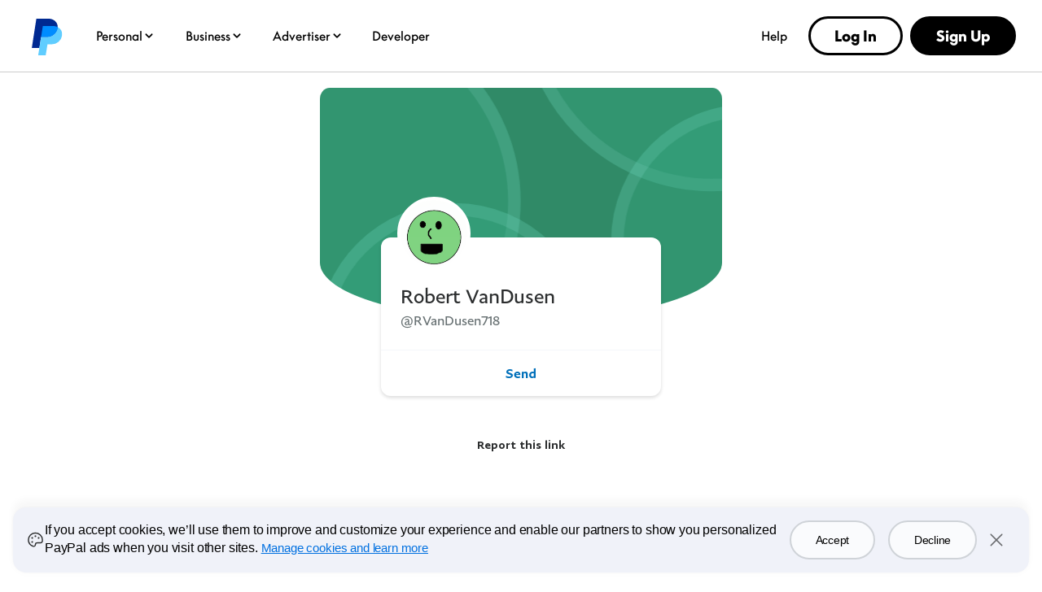

--- FILE ---
content_type: text/html; charset=utf-8
request_url: https://www.paypal.com/paypalme/RVanDusen718?locale.x=en_US
body_size: 54430
content:

    <!DOCTYPE html>
    <html lang="en" dir="ltr"><head><meta charSet="utf-8"/><meta name="viewport" content="width=device-width, initial-scale=1, user-scalable=no, shrink-to-fit=no"/><meta name="theme-color" content="#012169"/><link rel="apple-touch-icon-precomposed" sizes="144x144" href="https://www.paypalobjects.com/digitalassets/c/website/logo/monogram/pp_bb_mg.png"/><link rel="apple-touch-icon-precomposed" sizes="114x114" href="https://www.paypalobjects.com/webstatic/icon/pp114.png"/><link rel="apple-touch-icon-precomposed" sizes="72x72" href="https://www.paypalobjects.com/webstatic/icon/pp72.png"/><link rel="apple-touch-icon-precomposed" href="https://www.paypalobjects.com/webstatic/icon/pp64.png"/><link rel="shortcut icon" sizes="196x196" href="https://www.paypalobjects.com/webstatic/icon/pp196.png"/><link rel="shortcut icon" type="image/x-icon" href="https://www.paypalobjects.com/webstatic/icon/favicon.ico"/><link rel="icon" type="image/x-icon" href="https://www.paypalobjects.com/webstatic/icon/pp32.png"/><link rel="preload" as="font" type="font/woff2" crossorigin="anonymous" href="https://www.paypalobjects.com/digitalassets/c/paypal-ui/fonts/PayPalSansSmall-Regular.woff2"/><link rel="preload" as="font" type="font/woff2" crossorigin="anonymous" href="https://www.paypalobjects.com/digitalassets/c/paypal-ui/fonts/PayPalSansBig-Light.woff2"/><link rel="stylesheet" href="https://www.paypalobjects.com/paypal-ui/web/fonts-and-normalize/1-1-0/fonts-and-normalize.min.css"/><link rel="stylesheet" href="https://www.paypalobjects.com/paypal-ui/web/icon-font/0-0-1/icon-font.min.css"/>
          <script nonce=mJ9x+yTik7oYkjtKnfQkFXQABeG3ozb3qubyeOtlIebB91kE>
            if (!dataLayer) {
              var dataLayer = {
                  contentCountry: 'US'.toLowerCase(),
                  contentLanguage: 'en_US'.toLowerCase(),
              };
            }
            var tagManagerUrl = '//www.paypalobjects.com/tagmgmt/bs-chunk.js';

            if(window.location.href.indexOf('qa.paypal.com')!= -1 || window.location.href.indexOf('qa.paypal.me')!= -1){
              tagManagerUrl = '//nexus.ensighten.com/paypal/stage/Bootstrap.js';
            }

            if (window.location.href.indexOf('localhost.paypal')!= -1) {
              tagManagerUrl = '//nexus.ensighten.com/paypal/dev/Bootstrap.js';
            }

          //{! Load bootstrap.js asynchronously !}
          (function(i,s,o,g,r,a,m){i['tagManagerObject']=r;i[r]=i[r]||function(){
              (i[r].q=i[r].q||[]).push(arguments)},i[r].l=1*new Date();a=s.createElement(o),
                  m=s.getElementsByTagName(o)[0];a.async=1;a.src=g;m.parentNode.insertBefore(a,m)
          })(window, document, 'script', tagManagerUrl, 'tagManager');
          </script>
          <title>PayPal.Me</title><meta name="robots" content="NOINDEX,NOFOLLOW,NOARCHIVE" /><meta name="twitter:card" content="summary" /><meta name="twitter:image" content="https://www.paypalobjects.com/webstatic/paypalme/images/social/pplogo120_4_3.png" /><meta name="twitter:title" content="Pay Robert VanDusen using PayPal.Me" /><meta name="twitter:description" content="Go to paypal.me/RVanDusen718 and type in the amount. Since it’s PayPal, it's easy and secure. Don’t have a PayPal account? No worries." /><meta property="og:locale" content="en_US" /><meta property="og:site_name" content="PayPal.Me" /><meta property="fb:app_id" content="321983581337375" /><meta property="og:image" content="https://www.paypalobjects.com/webstatic/paypalme/images/social/pplogo384.png" /><meta property="og:url" content="https://www.paypal.com/paypalme/RVanDusen718?country.x=US&locale.x=en_US" /><meta property="og:title" content="Pay Robert VanDusen using PayPal.Me" /><meta property="og:description" content="Go to paypal.me/RVanDusen718 and type in the amount. Since it’s PayPal, it's easy and secure. Don’t have a PayPal account? No worries." /><meta property="og:locale:alternate" content="sq_AL" /><meta property="og:locale:alternate" content="nl_BE" /><meta property="og:locale:alternate" content="bg_BG" /><meta property="og:locale:alternate" content="pt_BR" /><meta property="og:locale:alternate" content="fr_CA" /><meta property="og:locale:alternate" content="cs_CZ" /><meta property="og:locale:alternate" content="de_DE" /><meta property="og:locale:alternate" content="da_DK" /><meta property="og:locale:alternate" content="et_EE" /><meta property="og:locale:alternate" content="es_ES" /><meta property="og:locale:alternate" content="fi_FI" /><meta property="og:locale:alternate" content="fr_FR" /><meta property="og:locale:alternate" content="en_GB" /><meta property="og:locale:alternate" content="el_GR" /><meta property="og:locale:alternate" content="zh_HK" /><meta property="og:locale:alternate" content="hu_HU" /><meta property="og:locale:alternate" content="he_IL" /><meta property="og:locale:alternate" content="en_IN" /><meta property="og:locale:alternate" content="it_IT" /><meta property="og:locale:alternate" content="ja_JP" /><meta property="og:locale:alternate" content="si_LK" /><meta property="og:locale:alternate" content="lt_LT" /><meta property="og:locale:alternate" content="lv_LV" /><meta property="og:locale:alternate" content="es_MX" /><meta property="og:locale:alternate" content="ms_MY" /><meta property="og:locale:alternate" content="nl_NL" /><meta property="og:locale:alternate" content="tl_PH" /><meta property="og:locale:alternate" content="pl_PL" /><meta property="og:locale:alternate" content="pt_PT" /><meta property="og:locale:alternate" content="ro_RO" /><meta property="og:locale:alternate" content="ru_RU" /><meta property="og:locale:alternate" content="sv_SE" /><meta property="og:locale:alternate" content="sl_SI" /><meta property="og:locale:alternate" content="sk_SK" /><meta property="og:locale:alternate" content="zh_TW" /><meta property="og:locale:alternate" content="en_US" /><meta property="og:locale:alternate" content="vi_VN" />
          <script nonce="mJ9x+yTik7oYkjtKnfQkFXQABeG3ozb3qubyeOtlIebB91kE" type="text/javascript">window.webpackPublicPath = 'https://www.paypalobjects.com/web/res/a91/914c11a5451bfa022336a8cf9c76a/js/client/';</script>
<link nonce="mJ9x+yTik7oYkjtKnfQkFXQABeG3ozb3qubyeOtlIebB91kE" href="https://www.paypalobjects.com/web/res/a91/914c11a5451bfa022336a8cf9c76a/js/client/main.css" rel="stylesheet">
          
        <link rel="stylesheet" type="text/css" href="https://www.paypalobjects.com/ncp-ui-web/consumer-home/8.2.3-legacy-v2/consent.min.css"/><style nonce="mJ9x+yTik7oYkjtKnfQkFXQABeG3ozb3qubyeOtlIebB91kE">@keyframes slideInFromBottom { 0% { transform: translateY(100%); opacity: 0; } 100% { transform: translateY(0); opacity: 1; } } .ccpaCookieBanner-acceptedAll { height: auto; padding-bottom: 15.125em; } .gdprCookieBanner-acceptedAll { height: auto; padding-bottom: 15.125em; } .CookieBanner_rtl { direction: rtl; } .CookieBanner_container { box-sizing: border-box; animation: 1s ease-in 0s 1 slideInFromBottom; width: 100%; z-index: 1051; padding: 0 1rem; display: flex; justify-content: center; position: fixed; bottom: 1rem; left:0; } .CookieBanner_container * { box-sizing: border-box; } .CookieBanner_container_wrapper { max-width: 80rem; width: 100%; display: flex; padding: 1rem; border-radius: 1rem; background-color: #f0f2f9; box-shadow: 0px 0px 17px 0px rgba(0, 0, 0, 0.01), 0px 0px 15px 0px rgba(0, 0, 0, 0.01), 0px 0px 13px 0px rgba(0, 0, 0, 0.02), 0px -10px 10px 0px rgba(0, 0, 0, 0.03), 0px 0px 5px 0px rgba(0, 0, 0, 0.04); } .CookieBanner_content_wrapper { display: flex; flex-direction: column; } #manageCookiesLink { color: #0070e0; font-weight: 500; text-decoration: underline; font-family: PayPalOpen-Medium, "Helvetica Neue", Arial, sans-serif; } .CookieContent_wrapper { margin-block-end: 1rem; margin-inline: 0.5rem; } .CookieBanner_text { margin: 0; } .CookieBanner_buttonGroup { display: flex; } button.acceptButton { margin-inline-end: 0.25rem; } button.declineButton { margin-inline-start: 0.25rem; }  .close_icon { color: #686a6d; } @media only screen and (min-width: 752px) { .ccpaCookieBanner-acceptedAll { height: auto; padding-bottom: 10.25em; } .gdprCookieBanner-acceptedAll { height: auto; padding-bottom: 10.25em; } .CookieBanner_container_wrapper { align-items: center; padding-block: 1.5rem; } .CookieBanner_content_wrapper { flex-direction: row; align-items: center; } .CookieContent_wrapper { margin-block-end: 0; margin-inline: 0.75rem; flex: 3; } .CookieBanner_buttonGroup { padding-inline: 1.5rem; } button.acceptButton { margin-inline-end: 0.5rem; } button.declineButton { margin-inline-start: 0.5rem; } } @media only screen and (min-width: 1024px) { .ccpaCookieBanner-acceptedAll { height: auto; padding-bottom: 7.75em; } .gdprCookieBanner-acceptedAll { height: auto; padding-bottom: 7.75em; } } @media only screen and (min-width: 1152px) { .ccpaCookieBanner-acceptedAll { height: auto; padding-bottom: 7em; } .gdprCookieBanner-acceptedAll { height: auto; padding-bottom: 7em; } }</style><style nonce="mJ9x+yTik7oYkjtKnfQkFXQABeG3ozb3qubyeOtlIebB91kE">@font-face{font-family:Plain;font-weight:400;font-display:swap;font-style:normal;src:url("https://www.paypalobjects.com/marketing/pp-com-components/fonts/PayPal%20Plain/PayPalPlain-Regular.woff2") format("woff2");}@font-face{font-family:Plain;font-weight:500;font-display:swap;font-style:normal;src:url("https://www.paypalobjects.com/marketing/pp-com-components/fonts/PayPal%20Plain/PayPalPlain-Medium.woff2") format("woff2");}@font-face{font-family:PayPal Pro;font-weight:400;font-display:swap;font-style:normal;src:url("https://www.paypalobjects.com/marketing/pp-com-components/fonts/PayPal%20Pro/PayPalProSWeb-Book.woff2") format("woff2");}@font-face{font-family:PayPal Pro;font-weight:900;font-display:swap;font-style:normal;src:url("https://www.paypalobjects.com/marketing/pp-com-components/fonts/PayPal%20Pro/PayPalProSWeb-Black.woff2") format("woff2");}body,html{font-family:Plain,Helvetica Neue,Arial,sans-serif;}</style>
<link rel="preload" as="font" crossOrigin href="https://www.paypalobjects.com/marketing/pp-com-components/fonts/PayPal%20Plain/PayPalPlain-Regular.woff2" type="font/woff2">
<link rel="preload" as="font" crossOrigin href="https://www.paypalobjects.com/marketing/pp-com-components/fonts/PayPal%20Plain/PayPalPlain-Medium.woff2" type="font/woff2">
<link rel="preload" as="font" crossOrigin href="https://www.paypalobjects.com/marketing/pp-com-components/fonts/PayPal%20Pro/PayPalProSWeb-Book.woff2" type="font/woff2">
<link rel="preload" as="font" crossOrigin href="https://www.paypalobjects.com/marketing/pp-com-components/fonts/PayPal%20Pro/PayPalProSWeb-Black.woff2" type="font/woff2">
<link rel="apple-touch-icon" sizes="64x64" href="https://www.paypalobjects.com/marketing/web/icons/monogram/pp64.png">
<link rel="apple-touch-icon" sizes="72x72" href="https://www.paypalobjects.com/marketing/web/icons/monogram/pp72.png">
<link rel="apple-touch-icon" sizes="114x114" href="https://www.paypalobjects.com/marketing/web/icons/monogram/pp114.png">
<link rel="apple-touch-icon" sizes="144x144" href="https://www.paypalobjects.com/marketing/web/icons/monogram/pp144.png">
<link rel="apple-touch-icon" sizes="258x258" href="https://www.paypalobjects.com/marketing/web/icons/monogram/pp258.png">
<link rel="icon" sizes="32x32" href="https://www.paypalobjects.com/marketing/web/icons/monogram/pp32.png">
<link rel="shortcut icon" sizes="32x32" href="https://www.paypalobjects.com/marketing/web/icons/monogram/pp32.png">
<link rel="shortcut icon" sizes="196x196" href="https://www.paypalobjects.com/marketing/web/icons/monogram/pp196.png">
<link href="https://www.paypalobjects.com/globalnav/css/main-b25ARLg3.css" rel="stylesheet">
<style nonce="mJ9x+yTik7oYkjtKnfQkFXQABeG3ozb3qubyeOtlIebB91kE">button,hr,input{overflow:visible}progress,sub,sup{vertical-align:baseline}[type="checkbox"],[type="radio"],legend{box-sizing:border-box;padding:0}html{box-sizing:border-box;font-synthesis:style small-caps;-webkit-text-size-adjust:100%;line-height:1.15}*,:after,:before{box-sizing:inherit}body,html{height:100%}body{-webkit-font-smoothing:antialiased;-moz-osx-font-smoothing:grayscale;margin:0}details,main{display:block}h1{font-size:2em;margin:.67em 0}hr{box-sizing:content-box;height:0}code,kbd,pre,samp{font-family:monospace;font-size:1em}a{background-color:transparent}abbr[title]{border-bottom:none;text-decoration:underline;-webkit-text-decoration:underline dotted;text-decoration:underline dotted}b,strong{font-weight:bolder}small{font-size:80%}sub,sup{font-size:75%;line-height:0;position:relative}sub{bottom:-0.25em}sup{top:-0.5em}img{border-style:none}button,input,optgroup,select,textarea{font-family:inherit;font-size:100%;line-height:1.15;margin:0}button,select{text-transform:none}[type="button"],[type="reset"],[type="submit"],button{-webkit-appearance:button}[type="button"]::-moz-focus-inner,[type="reset"]::-moz-focus-inner,[type="submit"]::-moz-focus-inner,button::-moz-focus-inner{border-style:none;padding:0}[type="button"]:-moz-focusring,[type="reset"]:-moz-focusring,[type="submit"]:-moz-focusring,button:-moz-focusring{outline:ButtonText dotted 1px}fieldset{padding:.35em .75em .625em}legend{color:inherit;display:table;max-width:100%;white-space:normal}textarea{overflow:auto}[type="number"]::-webkit-inner-spin-button,[type="number"]::-webkit-outer-spin-button{height:auto}[type="search"]{-webkit-appearance:textfield;outline-offset:-2px}[type="search"]::-webkit-search-decoration{-webkit-appearance:none}::-webkit-file-upload-button{-webkit-appearance:button;font:inherit}summary{display:list-item}[hidden],template{display:none}</style>
<script nonce="mJ9x+yTik7oYkjtKnfQkFXQABeG3ozb3qubyeOtlIebB91kE">window.__GLOBAL_NAV_CONTEXT_HEADER__ = {"config":{"useMinimalHeader":false,"rtl":false,"smbRebrand":true,"compactHeader":true,"theme":"white","foundationTheme":"ppe","fptiTracking":{"xe":"112102,112068","xt":"162357,162136"},"dwHeader":true,"merchantRebrand":true},"content":{"mainMenuContent":[{"id":"5kfmFZA8oQqqp7LiFQxY1d","type":"subnavGrouped","align":"","text":"Personal","mobileOnlyText":"","href":"/us/digital-wallet/how-paypal-works?locale.x=en_US","subnavLinks":[{"id":"3MRnO8XInLhtZHi7zLuzCP","group":[{"target":"_self","id":"1kN2TOfMDPa9iaU8F3nUzL","text":"Buy Now, Pay Later","href":"/us/digital-wallet/ways-to-pay/buy-now-pay-later?locale.x=en_US"},{"target":"_self","id":"2Q7bRjp8zZSOsODF9WPgUE","text":"Rewards","href":"/us/digital-wallet/rewards?locale.x=en_US"},{"target":"_self","id":"6Eb2fFBCQVlk4fIQ3qwMF6","text":"PayPal credit and cards","href":"/us/digital-wallet/ways-to-pay/credit-services?locale.x=en_US"},{"target":"_self","id":"auQcIjRT0Ow6fheTiyKCE","text":"PayPal Debit Card","href":"/us/digital-wallet/manage-money/paypal-debit-card?locale.x=en_US"},{"target":"_self","id":"2Zbq7tgJcz07xejZmLJLLY","text":"Paying with PayPal","href":"/us/digital-wallet/ways-to-pay/checkout-with-paypal?locale.x=en_US"}],"text":"Shopping & Rewards","groupName":"SHOPBUY","mobileOnlyText":"Shopping & Rewards","mobileOnlyHref":"/us/digital-wallet/ways-to-pay?locale.x=en_US","href":"/us/digital-wallet/ways-to-pay?locale.x=en_US"},{"id":"3DzWuLMzbgXSnIsKxOf54l","group":[{"target":"_self","id":"926p4aNM9J5HJBC9LHfrK","text":"Send money","href":"/us/digital-wallet/send-receive-money/send-money?locale.x=en_US"},{"target":"_self","id":"6O7ECg8Muo1nSxR90mcffS","text":"Request money","href":"/us/digital-wallet/send-receive-money/request-money?locale.x=en_US"},{"target":"_self","id":"1D5w34OIBcIXbCANFiHGfz","text":"Pool money","href":"/us/digital-wallet/send-receive-money/pool-money?locale.x=en_US"},{"target":"_self","id":"6TfZ09kFg1oYTLEVjxHVpo","text":"Donate","href":"/us/digital-wallet/send-receive-money/giving?locale.x=en_US"},{"target":"_self","id":"5R7whrSByMKNHdyYVksrYG","text":"Start selling","href":"/us/digital-wallet/send-receive-money/start-selling?locale.x=en_US"}],"text":"Send & Receive","groupName":"SENDRECEIVE","mobileOnlyText":"Send and Receive Overview","mobileOnlyHref":"/us/digital-wallet/send-receive-money?locale.x=en_US","href":"/us/digital-wallet/send-receive-money?locale.x=en_US"},{"id":"1YVKnMk1lN4MgmTd5x4RQw","group":[{"target":"_self","id":"4gC8ykR29XSjEZBelzhZIF","text":"Add cards and banks","href":"/us/digital-wallet/ways-to-pay/add-payment-method?locale.x=en_US"},{"target":"_self","id":"64bLYYX5MVWSNy6BpUEMeg","text":"Security and safety","href":"/us/digital-wallet/security-and-protection?locale.x=en_US"},{"target":"_self","id":"69RxuNKyX0syZC12Zv44lX","text":"Set up Direct Deposit","href":"/us/digital-wallet/manage-money/direct-deposit?locale.x=en_US"},{"target":"_self","id":"7pWG2OFZ8bMLCPZHiiIE6e","text":"Add cash","href":"/us/digital-wallet/manage-money/add-cash?locale.x=en_US"},{"target":"_self","id":"538csNV6DEvuuuxfolYY2S","text":"Pay bills","href":"/us/digital-wallet/manage-money/pay-bills?locale.x=en_US"},{"target":"_self","id":"5H7CMPqgfTnWd8nIuEN7pR","text":"Savings and goals","href":"/us/digital-wallet/manage-money/start-saving?locale.x=en_US"},{"target":"_self","id":"FzMh4UhbNBBiqbQxwNnBI","text":"Cryptocurrency","href":"/us/digital-wallet/manage-money/crypto?locale.x=en_US"}],"text":"Manage Your Money","groupName":"MANAGEMONEY","mobileOnlyText":"Manage Your Money Overview","mobileOnlyHref":"/us/digital-wallet/manage-money?locale.x=en_US","href":"/us/digital-wallet/manage-money?locale.x=en_US"},{"target":"_self","type":"pill","align":"right","href":"/us/digital-wallet?locale.x=en_US","iconUrl":"https://www.paypalobjects.com/marketing/web/US/en/rebrand/pictograms/personal-app.svg","iconImageAltText":"Get the App","text":"Get the App","id":"a9j8RdRkEyIcUBsCRGePJm"},{"target":"_self","type":"pill","align":"right","href":"/us/digital-wallet/how-paypal-works?locale.x=en_US","iconUrl":"https://www.paypalobjects.com/marketing/web/US/en/rebrand/pictograms/personal-how-it-works.svg","iconImageAltText":"How PayPal works","text":"How PayPal Works","id":"1nJMernLCGvauMaYQcMGtz"},{"target":"_self","type":"pill","align":"right","href":"/us/money-hub?locale.x=en_US","iconUrl":"https://www.paypalobjects.com/marketing/web/US/en/rebrand/pictograms/smart-blue.svg","iconImageAltText":"Money Hub","text":"Money Hub","id":"4WsnyI8hzGXcYQW2pRL0zK"}],"segmentTitle":{"target":"_self","id":"J3NhjWT5Wvemxw6wDXq2c","text":"PayPal for You","href":"/us/digital-wallet/how-paypal-works?locale.x=en_US"}},{"id":"3KgLe8jd04LdVBrvITE9YZ","type":"subnavGrouped","align":"","text":"Business","mobileOnlyText":"","href":"/us/business?locale.x=en_US","subnavLinks":[{"id":"4bSohgFGUkmcoqcgtviFsu","group":[{"target":"_self","id":"c7ox33OzLxXb5QT3XQz8Xz","text":"Enterprises","href":"/us/enterprise?locale.x=en_US"},{"target":"_self","id":"YG8IT5P5I7TeOOPDZdfqKw","text":"Small Businesses","href":"/us/business/small-business?locale.x=en_US"},{"target":"_self","id":"faXcFce0sxsf3UwEwZZxsq","text":"Solopreneurs","href":"/us/business/solopreneurs?locale.x=en_US"},{"target":"_self","id":"XBG9MvkQyrHcBYrVjqjx2O","text":"Partners","href":"/us/enterprise/become-a-partner?locale.x=en_US"},{"target":"_self","id":"3tPNKj7iCJHfWsc4VqaCwY","text":"Platforms","href":"/us/business/platform-payment-solution?locale.x=en_US"},{"target":"_self","id":"6QinWG40LH0elm43t82MZL","text":"Industries","href":"/us/enterprise/industry-solutions?locale.x=en_US"},{"target":"_self","id":"cJVIYTrCAtMbqvjZjYFGNn","text":"Developers","href":"https://developer.paypal.com/home/?_ga=2.145026609.44035625.1744498317-1148914753.1731593727"},{"target":"_self","id":"99Ve4EofQ8dfJOGcBTeVCa","text":"Advertisers","href":"https://www.paypal.com/us/advertiser?locale.x=en_US"}],"text":"Business Types","groupName":"RESOURCES","mobileOnlyText":"Business Types Overview","mobileOnlyHref":"","href":""},{"id":"3pC1tUvgMrxSEHlYujuc0o","group":[{"target":"_self","id":"1aJPnnpEvZbI8ADb14b0k8","text":"Online Checkout","href":"/us/business/accept-payments/checkout?locale.x=en_US"},{"target":"_self","id":"afQ90n0NamJsYRLCyKzNV","text":"Installment Payments","href":"/us/business/accept-payments/installment-payments?locale.x=en_US"},{"target":"_self","id":"3fHPqzmrNcrkVIvx2Ag4IN","text":"Guest Checkout","href":"/us/business/accept-payments/guest-checkout?locale.x=en_US"},{"target":"_self","id":"3dpEp6so2VmQJfSeWlbCg6","text":"Accept Venmo","href":"/us/business/accept-payments/accept-venmo?locale.x=en_US"},{"target":"_self","id":"73NwclJg62gHZbj406uDiw","text":"POS System","href":"/us/business/pos-system?locale.x=en_US"},{"target":"_self","id":"1zoiwDi1nbMbsEzXGLzfro","text":"Invoicing","href":"/us/business/accept-payments/invoice?locale.x=en_US"},{"target":"_self","id":"X726vUkfXtteTj9VmN1WwH","text":"Payment Links","href":"/us/business/accept-payments/payment-links?locale.x=en_US"},{"target":"_self","id":"WWhlho8dnIefym91mp2UMX","text":"Enterprise Payments","href":"/us/enterprise/payment-processing?locale.x=en_US"},{"target":"_self","id":"7jKbBjOYk9xdndxYf6dOOR","text":"Tap to Pay","href":"/us/business/accept-payments/tap-to-pay?locale.x=en_US"}],"text":"Accept Payments","groupName":"ACCEPTPAYMENTS","mobileOnlyText":"Accept Payments Overview","mobileOnlyHref":"/us/business/accept-payments?locale.x=en_US","href":"/us/business/accept-payments?locale.x=en_US"},{"id":"4ClzIw5tWs6pb69rfNk1Rn","group":[{"target":"_self","id":"YVBJcd0hQbCbYasyoemnTN","text":"Make Payments","href":"/us/business/make-payments?locale.x=en_US"},{"target":"_self","id":"3B3uR9Nfmgzs71IUNmP8u8","text":"Risk Management","href":"/us/business/operations/risk-management?locale.x=en_US"},{"target":"_self","id":"7H2CufMwYEISLlrlZRu227","text":"Fraud Protection","href":"/us/enterprise/fraud-protection-advanced?locale.x=en_US"},{"target":"_self","id":"65GWuHSlRHENLRqOqIcKkw","text":"Reporting Tools","href":"/us/business/operations/reporting-tools?locale.x=en_US"},{"target":"_self","id":"3fhaWKpc7cm4u45y4FAaIc","text":"Shipping","href":"/us/business/operations/shipping?locale.x=en_US"},{"target":"_self","id":"cMINv10GQoDakQtMGVm91n","text":"Agentic Commerce","href":"/us/business/ai?locale.x=en_US"}],"text":"Risk & Operations","groupName":"RISKMANAGEMENT&OPERATIONS ","mobileOnlyText":"","mobileOnlyHref":"","href":""},{"id":"1fBTEIXymEMKJ34lxY9V8y","group":[{"target":"_self","id":"YAheFkiQvvxDRNCGqXKVH","text":"Working Capital Loan","href":"/us/business/financial-services/working-capital-loan?locale.x=en_US"},{"target":"_self","id":"2j04OyKyWgu7q5IwVYGLbY","text":"Business Loan","href":"/us/business/financial-services/small-business-loan?locale.x=en_US"},{"target":"_self","id":"2qYVZeSupiV2QcPkPRY0qB","text":"Business Debit Card","href":"/us/business/financial-services/debit-card?locale.x=en_US"}],"text":"Financial Services","groupName":"FINANCIALSERVICES","mobileOnlyText":"Financial Services Overview","mobileOnlyHref":"/us/business/financial-services?locale.x=en_US","href":"/us/business/financial-services?locale.x=en_US"},{"target":"_self","type":"pill","align":"right","href":"/us/business/open-business-account?locale.x=en_US","iconUrl":"https://www.paypalobjects.com/marketing/web/US/en/rebrand/pictograms/business-start.svg","iconImageAltText":"Get Started","text":"Get Started","id":"7GVQcrxq0PadShGKKZ8wWs"},{"target":"_self","type":"pill","align":"right","href":"/us/business/fees?locale.x=en_US","iconUrl":"https://www.paypalobjects.com/marketing/web/US/en/rebrand/pictograms/business-pricing.svg","iconImageAltText":"Fees","text":"Fees","id":"4hm7D6FYrS8IP0QCP8E6N3"},{"target":"_self","type":"linkOnly","align":"right","href":"/us/business/accept-payments/payment-methods?locale.x=en_US","iconImageAltText":"","text":"Payment Methods","id":"4ti7b9UdGjkbxNemk4sTKF"},{"target":"_self","type":"linkOnly","align":"right","href":"/us/business/platforms-and-marketplaces/solutions?locale.x=en_US","iconImageAltText":"","text":"3rd Party Integrations","id":"fNyHXXqe1shdBbPTbmEkyK"},{"target":"_self","type":"linkOnly","align":"right","href":"/us/brc/?locale.x=en_US","iconImageAltText":"","text":"Business Resource Center","id":"37rZa7hDriUa5uB56U3gsp"},{"target":"_self","type":"linkOnly","align":"right","href":"/us/webapps/mpp/campaigns/paypal-events?locale.x=en_US","iconImageAltText":"","text":"Events","id":"3EvaCcTu1wMTFd4qFuNdVs"}],"segmentTitle":{"target":"_self","id":"eZ6GNyUQ2PzfpPUVPGyMAe","text":"PayPal Open","subtext":"The platform for all business","href":"/us/business?locale.x=en_US"}},{"id":"afjNhtseg9CdMaQfAzMdWj","type":"subnavGrouped","align":"","text":"Advertiser","mobileOnlyText":"","href":"/us/advertiser?locale.x=en_US","subnavLinks":[{"id":"cmtR6lEwYQKfDA7S758tLS","group":[{"mobilePrimaryText":"About PayPal Ads","target":"_self","id":"8Zvt668ZZjjbIfT073rmy1","text":"About PayPal Ads","href":"https://www.paypal.com/us/advertiser/about"},{"mobilePrimaryText":"PayPal Ads Solutions","target":"_self","id":"6juCgOaefb2bxgxNywKnav","text":"PayPal Ads Solutions","href":"https://www.paypal.com/us/advertiser/solutions"},{"mobilePrimaryText":"PayPal Ads Resources","target":"_self","id":"eS454NwSyH6bykrmLB4i3p","text":"PayPal Ads Resources","href":"https://www.paypal.com/us/advertiser/resources"}],"text":"","groupName":"","mobileOnlyText":"","mobileOnlyHref":"","href":""}],"segmentTitle":{"mobilePrimaryText":"PayPal Ads","target":"_self","id":"29zEMgIbhdEcev9XlpIRIP","text":"PayPal Ads","href":"https://www.paypal.com/us/advertiser"}},{"id":"2Coq4lwsr6A2vPJhmWIFW0","type":"linkOnly","align":"","text":"Developer","mobileOnlyText":"","href":"https://developer.paypal.com/home/","subnavLinks":[]},{"id":"1lrVWz9aCIu8eDUpf1ycuY","type":"linkOnly","align":"right","text":"Help","mobileOnlyText":"","href":"/us/cshelp/personal?locale.x=en_US","subnavLinks":[]}],"minimalHeader":{"labelMenuButton":"Menu","labelClose":"Close","logo":{"target":"_self","logoName":"paypal_rebrand","foundationTheme":"ppe","theme":"white","id":"2t6ETuvMHeIBPnUEvo23WL","text":"PayPal logo","href":"/us/home?locale.x=en_US","url":"https://www.paypalobjects.com/marketing/web/logos/paypal-mark-color_new.svg"},"headerButtons":[{"theme":"SMB and LE","clickEventName":"SignUp_CTA","isLoggedIn":false,"id":"ul-btn","text":"Log In","href":"/signin?locale.x=en_US","color":"secondary","target":"_self","amplitudeKey":"ul-btn"},{"theme":"SMB and LE","clickEventName":"SignUp_CTA","id":"signup-button","text":"Sign Up","href":"/us/webapps/mpp/account-selection?locale.x=en_US","color":"primary","target":"_self","isSublistMobile":true,"amplitudeKey":"signup-button"}]},"sublistMobile":[{"id":"signup-button","target":"_self","type":"cta","theme":"SMB and LE","clickEventName":"SignUp_CTA","isSublistMobile":true,"text":"Sign Up","href":"/us/webapps/mpp/account-selection?locale.x=en_US","amplitudeKey":"signup-button"}]},"hosted_by":"LRU","version":"rebrand"};</script>
<script src="https://www.paypalobjects.com/globalnav/js/main-vN2jvfBl.js" type="module"></script><style nonce="mJ9x+yTik7oYkjtKnfQkFXQABeG3ozb3qubyeOtlIebB91kE">@font-face{font-family:Plain;font-weight:400;font-display:swap;font-style:normal;src:url("https://www.paypalobjects.com/marketing/pp-com-components/fonts/PayPal%20Plain/PayPalPlain-Regular.woff2") format("woff2");}@font-face{font-family:Plain;font-weight:500;font-display:swap;font-style:normal;src:url("https://www.paypalobjects.com/marketing/pp-com-components/fonts/PayPal%20Plain/PayPalPlain-Medium.woff2") format("woff2");}@font-face{font-family:PayPal Pro;font-weight:400;font-display:swap;font-style:normal;src:url("https://www.paypalobjects.com/marketing/pp-com-components/fonts/PayPal%20Pro/PayPalProSWeb-Book.woff2") format("woff2");}@font-face{font-family:PayPal Pro;font-weight:900;font-display:swap;font-style:normal;src:url("https://www.paypalobjects.com/marketing/pp-com-components/fonts/PayPal%20Pro/PayPalProSWeb-Black.woff2") format("woff2");}body,html{font-family:Plain,Helvetica Neue,Arial,sans-serif;}</style>
<link rel="preload" as="font" crossOrigin href="https://www.paypalobjects.com/marketing/pp-com-components/fonts/PayPal%20Plain/PayPalPlain-Regular.woff2" type="font/woff2">
<link rel="preload" as="font" crossOrigin href="https://www.paypalobjects.com/marketing/pp-com-components/fonts/PayPal%20Plain/PayPalPlain-Medium.woff2" type="font/woff2">
<link rel="preload" as="font" crossOrigin href="https://www.paypalobjects.com/marketing/pp-com-components/fonts/PayPal%20Pro/PayPalProSWeb-Book.woff2" type="font/woff2">
<link rel="preload" as="font" crossOrigin href="https://www.paypalobjects.com/marketing/pp-com-components/fonts/PayPal%20Pro/PayPalProSWeb-Black.woff2" type="font/woff2">
<link rel="apple-touch-icon" sizes="64x64" href="https://www.paypalobjects.com/marketing/web/icons/monogram/pp64.png">
<link rel="apple-touch-icon" sizes="72x72" href="https://www.paypalobjects.com/marketing/web/icons/monogram/pp72.png">
<link rel="apple-touch-icon" sizes="114x114" href="https://www.paypalobjects.com/marketing/web/icons/monogram/pp114.png">
<link rel="apple-touch-icon" sizes="144x144" href="https://www.paypalobjects.com/marketing/web/icons/monogram/pp144.png">
<link rel="apple-touch-icon" sizes="258x258" href="https://www.paypalobjects.com/marketing/web/icons/monogram/pp258.png">
<link rel="icon" sizes="32x32" href="https://www.paypalobjects.com/marketing/web/icons/monogram/pp32.png">
<link rel="shortcut icon" sizes="32x32" href="https://www.paypalobjects.com/marketing/web/icons/monogram/pp32.png">
<link rel="shortcut icon" sizes="196x196" href="https://www.paypalobjects.com/marketing/web/icons/monogram/pp196.png">
<link href="https://www.paypalobjects.com/globalnav/css/main-b25ARLg3.css" rel="stylesheet">
<style nonce="mJ9x+yTik7oYkjtKnfQkFXQABeG3ozb3qubyeOtlIebB91kE">button,hr,input{overflow:visible}progress,sub,sup{vertical-align:baseline}[type="checkbox"],[type="radio"],legend{box-sizing:border-box;padding:0}html{box-sizing:border-box;font-synthesis:style small-caps;-webkit-text-size-adjust:100%;line-height:1.15}*,:after,:before{box-sizing:inherit}body,html{height:100%}body{-webkit-font-smoothing:antialiased;-moz-osx-font-smoothing:grayscale;margin:0}details,main{display:block}h1{font-size:2em;margin:.67em 0}hr{box-sizing:content-box;height:0}code,kbd,pre,samp{font-family:monospace;font-size:1em}a{background-color:transparent}abbr[title]{border-bottom:none;text-decoration:underline;-webkit-text-decoration:underline dotted;text-decoration:underline dotted}b,strong{font-weight:bolder}small{font-size:80%}sub,sup{font-size:75%;line-height:0;position:relative}sub{bottom:-0.25em}sup{top:-0.5em}img{border-style:none}button,input,optgroup,select,textarea{font-family:inherit;font-size:100%;line-height:1.15;margin:0}button,select{text-transform:none}[type="button"],[type="reset"],[type="submit"],button{-webkit-appearance:button}[type="button"]::-moz-focus-inner,[type="reset"]::-moz-focus-inner,[type="submit"]::-moz-focus-inner,button::-moz-focus-inner{border-style:none;padding:0}[type="button"]:-moz-focusring,[type="reset"]:-moz-focusring,[type="submit"]:-moz-focusring,button:-moz-focusring{outline:ButtonText dotted 1px}fieldset{padding:.35em .75em .625em}legend{color:inherit;display:table;max-width:100%;white-space:normal}textarea{overflow:auto}[type="number"]::-webkit-inner-spin-button,[type="number"]::-webkit-outer-spin-button{height:auto}[type="search"]{-webkit-appearance:textfield;outline-offset:-2px}[type="search"]::-webkit-search-decoration{-webkit-appearance:none}::-webkit-file-upload-button{-webkit-appearance:button;font:inherit}summary{display:list-item}[hidden],template{display:none}</style>
<script nonce="mJ9x+yTik7oYkjtKnfQkFXQABeG3ozb3qubyeOtlIebB91kE">window.__GLOBAL_NAV_CONTEXT_FOOTER__ = {"config":{"loggedIn":false,"rtl":false,"theme":"white","foundationTheme":"ppe","brand":"paypal","useHtmlBaseFontSize":true,"hideCountrySelector":false},"content":{"mainLinks":{"list":[{"id":"4A6XO7WgDy85tftMQp511Y","text":"Help","href":"/us/cshelp/personal?locale.x=en_US","target":"_self","minimal":true},{"id":"7ihRd6mCPNFTkOZ0wblFok","text":"Contact","href":"/us/smarthelp/contact-us?locale.x=en_US","target":"_self","minimal":true},{"id":"7ACjy3wMaxV05EhkuV35nZ","text":"Fees","href":"/us/digital-wallet/paypal-consumer-fees?locale.x=en_US","target":"_self","minimal":true},{"id":"4GATx0x9GALShNvkSZXsp0","text":"Security Center","href":"/us/security?locale.x=en_US","target":"_self","minimal":true},{"id":"5hfuEIwSi2AgdW9TmHTAw4","text":"Privacy Center","href":"/us/privacy-center/home?locale.x=en_US","target":"_self","minimal":true},{"id":"119CYzD5fJttQGUqh4vsY1","text":"Shop","href":"/us/webapps/mpp/shopping-selection?locale.x=en_US","target":"_self"},{"id":"3iTPcobLhb3HN1DO1Q9PZ9","text":"Apps","href":"/us/digital-wallet/mobile-apps?locale.x=en_US"},{"id":"2H2AXNBJhctsUTeLyM5CZJ","text":"Enterprise","href":"/us/enterprise?locale.x=en_US","target":"_self"},{"id":"HBdlY1sPMIigLrOGOO9kj","text":"Partners","href":"/us/enterprise/industry-solutions/platforms-and-marketplaces?locale.x=en_US","target":"_self"}]},"secondaryLinks":{"list":[{"id":"3ztFiz5VjLmpIIhbHSFH4s","text":"About","href":"https://about.pypl.com/about-us/default.aspx","target":"_self","minimal":true},{"id":"5rewfH0YpdnWmHahqpL0vo","text":"Newsroom","href":"https://newsroom.paypal-corp.com/","target":"_self"},{"id":"4j0AHpLPBeE1ivLPdTY8an","text":"Jobs","href":"https://careers.pypl.com/home/","target":"_self","minimal":true},{"id":"4iKzGvYSScY7t4k21UTDoz","text":"Investor Relations","href":"https://investor.pypl.com/home/default.aspx","target":"_self"},{"id":"5SmFkackgP8ZcFpIKDHVf0","text":"Government Relations","href":"https://about.pypl.com/how-we-work/issues-and-advocacy/default.aspx","target":"_self"}]},"tertiaryLinks":{"list":[{"id":"5fhLGyWHLraAGwwpmRpht3","text":"© 1999–{{currentYear}}","minimal":true},{"id":"2pliw4jJCRY5lNuJisycij","text":"Accessibility","href":"/us/webapps/mpp/accessibility?locale.x=en_US","target":"_self","minimal":true},{"id":"5Sb81Iccz2aIJUvKL1aMAO","text":"Privacy Statement","href":"https://www.paypal.com/us/legalhub/privacy-full","target":"_self","minimal":true},{"id":"Xvyw17fpaW42PlmC4nCX7","text":"Cookies","href":"/myaccount/privacy/cookiePrefs?locale.x=en_US","target":"_self"},{"id":"68aq0vxQOuns66kX7d3sF8","text":"Legal","href":"/us/legalhub/home?locale.x=en_US","target":"_self","minimal":true},{"id":"5T9zpo6oHeY8g9F9ILy3oK","text":"Licenses","href":"/us/webapps/mpp/licenses?locale.x=en_US","target":"_self","minimal":true}]},"country":{"flag":{"href":"/us/webapps/mpp/country-worldwide?locale.x=en_US","text":"See all countries/regions","imageUrl":"https://www.paypalobjects.com/webstatic/mktg/icons/sprite_countries_flag4.png","locale":"US","target":"_self"}},"footerNotes":[{"text":"PayPal is located at 2211 N 1st St. San Jose, CA 95131"}],"logo":{"id":"38r99mvnv2ML6aKNYez80S","text":"PayPal Logo","href":"/us/home?locale.x=en_US","imageUrl":"https://www.paypalobjects.com/marketing/web/logos/paypal-wordmark-color_new.svg"}},"hosted_by":"LRU","version":"rebrand"};</script>
<script src="https://www.paypalobjects.com/globalnav/js/main-vN2jvfBl.js" type="module"></script></head><body class="vx_root vx_addFlowTransition" style="background-color:white;background-image:none"><noscript>You need to enable JavaScript to run this app.</noscript><div class="cdn-consent-css"><div class="ppui-theme theme_ppui_theme_tokens__1ozbsv90"><div id="ccpaCookieBanner" class="CookieBanner_container"><div class="CookieBanner_container_wrapper"><span class="styles_icon_svg__1dkwumb7 styles_icon_size_md__1dkwumb4" data-ppui-info=""><svg xmlns="http://www.w3.org/2000/svg" fill="currentColor" viewBox="0 0 24 24" width="1em" height="1em"><path d="M18.822 5.052A9.682 9.682 0 0 0 12 2.25h-.1A9.75 9.75 0 0 0 2.25 12c0 4.031 2.492 7.412 6.502 8.828A3 3 0 0 0 12.75 18a1.5 1.5 0 0 1 1.5-1.5h4.332a2.982 2.982 0 0 0 2.925-2.332c.168-.739.25-1.494.243-2.25a9.685 9.685 0 0 0-2.928-6.866zm1.219 8.785A1.49 1.49 0 0 1 18.582 15H14.25a3 3 0 0 0-3 3 1.5 1.5 0 0 1-1.998 1.413C5.858 18.216 3.75 15.375 3.75 12a8.25 8.25 0 0 1 8.165-8.25h.084a8.283 8.283 0 0 1 8.25 8.18 8.334 8.334 0 0 1-.204 1.908h-.004zm-6.916-6.712a1.125 1.125 0 1 1-2.25 0 1.125 1.125 0 0 1 2.25 0zM9 9.375a1.125 1.125 0 1 1-2.25 0 1.125 1.125 0 0 1 2.25 0zm0 5.25a1.125 1.125 0 1 1-2.25 0 1.125 1.125 0 0 1 2.25 0zm8.25-5.25a1.125 1.125 0 1 1-2.25 0 1.125 1.125 0 0 1 2.25 0z"></path></svg></span><div class="CookieBanner_content_wrapper"><div id="ccpaCookieContent_wrapper" class="CookieContent_wrapper"><h4 class="styles_text-title_medium__awycp4g CookieBanner_text" data-ppui-info="title-text" id="cookieTitle">If you accept cookies, we’ll use them to improve and customize your experience and enable our partners to show you personalized PayPal ads when you visit other sites. <a id="manageCookiesLink" href="https://www.paypal.com/myaccount/privacy/cookiePrefs?locale=en_US">Manage cookies and learn more</a></h4></div><div class="CookieBanner_buttonGroup"><button class="styles_button_base__6ka6j61 styles_button_size_lg__6ka6j62 styles_button_overlay__6ka6j69 styles_button_full_width__6ka6j6l acceptButton" data-ppui-info="" id="acceptAllButton" tab-index="0">Accept</button><button class="styles_button_base__6ka6j61 styles_button_size_lg__6ka6j62 styles_button_overlay__6ka6j69 styles_button_full_width__6ka6j6l declineButton" data-ppui-info="" id="bannerDeclineButton" tab-index="0">Decline</button></div></div><button data-ppui-info="" class="styles_icon-button_base__134l21c8 styles_icon-button_size_lg__134l21c7 styles_icon-button_size__134l21c4 styles_icon-button_tertiary__134l21cd close_icon" type="button" id="bannerCloseButton"><span class="styles_icon_svg__1dkwumb7 styles_icon_size_sm__1dkwumb3 styles_icon-button_icon__134l21cf" data-ppui-info="" aria-hidden="true"><svg xmlns="http://www.w3.org/2000/svg" fill="currentColor" viewBox="0 0 24 24" width="1em" height="1em"><path d="M19.28 18.22a.751.751 0 0 1-1.06 1.06L12 13.06l-6.22 6.22a.75.75 0 0 1-1.06-1.06L10.94 12 4.72 5.78a.75.75 0 1 1 1.06-1.06L12 10.94l6.22-6.22a.75.75 0 1 1 1.06 1.06L13.06 12l6.22 6.22z"></path></svg></span><span class="styles_screenreader__1p05eo10">Close</span></button></div></div></div></div><div id="globalnav-header" data-nav-version="rebrand" data-nav-sub-version="v1"><header data-building-block="organism" translate="no" data-theme="ppe" class="_gn-header_1cu9p_1172 _smb-rebrand-gn-header_1cu9p_2079 _ppe_1cu9p_2 _supreme-font_1cu9p_978 _compact-grid_1cu9p_956 _gn-header--compact_1cu9p_2110 _white_1cu9p_3 _gn-header--enhanced_1cu9p_1673"><div class="_gn-header-outer__wrapper_1cu9p_2039"><div class="_gn-header__wrapper_1cu9p_2486 _container_1cu9p_1616"><div class="_pypl-logo-wrapper_1cu9p_1821 undefined _paypal-logo-desktop_1cu9p_2583 _paypal-logo-mobile_1cu9p_2612"><a href="/us/home?locale.x=en_US" data-pa-click="{&quot;link&quot;:&quot;Header-Logo-PayPal logo&quot;,&quot;event_name&quot;:&quot;ppcom_header_logo_clicked&quot;,&quot;comp&quot;:&quot;globalnavnodeweb&quot;,&quot;space_key&quot;:&quot;SKSVPL&quot;}" data-testid="header-logo" style="background-image: url(https://www.paypalobjects.com/marketing/web/logos/paypal-mark-color_new.svg);" class="_pypl-logo_2a3j6_4 _pypl-logo_1cu9p_1821">PayPal logo</a></div><nav id="main-menu" class="_main-menu_1cu9p_1153"><ul class="_main-menu__sublist_1cu9p_2513"><li class="_sublist-cta-wrapper_1cu9p_1430"><a href="/us/webapps/mpp/account-selection?locale.x=en_US" data-testid="legacy-mobile-signup" data-pa-click="{&quot;link&quot;:&quot;Header-MainMenu-Sign Up&quot;,&quot;event_name&quot;:&quot;ppcom_header_signup_clicked&quot;,&quot;comp&quot;:&quot;globalnavnodeweb&quot;,&quot;space_key&quot;:&quot;SKSVPL&quot;}" role="link" class="_pypl-btn_1q7vs_1 _pypl-btn--outline-white_1q7vs_39 _sublist-cta_1cu9p_1430">Sign Up</a></li></ul><div class="_main-menu-wrapper_1cu9p_5984"><ul class="_main-menu-list_1cu9p_2119"><li><button id="5kfmFZA8oQqqp7LiFQxY1d" aria-controls="submenu-5kfmFZA8oQqqp7LiFQxY1d" aria-expanded="false" data-text="Personal" data-pa-click="{&quot;link&quot;:&quot;Header-MainMenu-Personal&quot;,&quot;event_name&quot;:&quot;ppcom_header_link_clicked&quot;,&quot;comp&quot;:&quot;globalnavnodeweb&quot;,&quot;space_key&quot;:&quot;SKSVPL&quot;}" class="_glnv-header__subnav-control_1cu9p_1213 _main-link_1cu9p_1196">Personal<span class="_glnv-header__subnav-control-icon_1cu9p_2147"></span></button><div id="submenu-5kfmFZA8oQqqp7LiFQxY1d" aria-label="Personal" role="region" class="_submenu-wrapper_1cu9p_1292"><div id="header-5kfmFZA8oQqqp7LiFQxY1d" class="_container_1cu9p_1616"><div class="_gn-header__subnav_1cu9p_1303"><div class="_segment-title-container_1cu9p_2364"><h2><a href="/us/digital-wallet/how-paypal-works?locale.x=en_US" data-pa-click="{&quot;link&quot;:&quot;Header-Nav-Personal-PayPal for You&quot;,&quot;event_name&quot;:&quot;ppcom_header_link_clicked&quot;,&quot;comp&quot;:&quot;globalnavnodeweb&quot;,&quot;space_key&quot;:&quot;SKSVPL&quot;}" tabIndex="0" class="_segment-title-link_1cu9p_2369 _segment-title-link-href_1cu9p_3202">PayPal for You<span class="_segment-title-link_href_arrow_1cu9p_3177"></span></a></h2></div><div class="_dw-submenu-container_1cu9p_2156"><div class="_wd-75_1cu9p_2160 _wd-75-4_1cu9p_3465"><div class="_submenu-col_1cu9p_1349 _wd-col-4_1cu9p_3426"><h3 class="submenu-col__header-div"><a href="/us/digital-wallet/ways-to-pay?locale.x=en_US" data-pa-click="{&quot;link&quot;:&quot;Header-Subnav-Personal-Shopping &amp; Rewards&quot;,&quot;event_name&quot;:&quot;ppcom_header_link_clicked&quot;,&quot;comp&quot;:&quot;globalnavnodeweb&quot;,&quot;space_key&quot;:&quot;SKSVPL&quot;}" tabIndex="0" class="_submenu-col__header_1cu9p_1427 _submenu-col__header_with_href_1cu9p_3312"><span class="_submenu-col__header_text_container_1cu9p_5354">Shopping &amp; Rewards<span class="_submenu-col__header_with_href_arrow_1cu9p_5401"></span></span></a></h3><ul class="_accordion-close_1cu9p_4161"><li class="_link-type_with_href_1cu9p_2172 SHOPBUY"><a href="/us/digital-wallet/ways-to-pay/buy-now-pay-later?locale.x=en_US" tabIndex="0" data-pa-click="{&quot;link&quot;:&quot;Header-Subnav-Personal-Shopping &amp; Rewards-Buy Now, Pay Later&quot;,&quot;event_name&quot;:&quot;ppcom_header_link_clicked&quot;,&quot;comp&quot;:&quot;globalnavnodeweb&quot;,&quot;space_key&quot;:&quot;SKSVPL&quot;}" aria-label="Buy Now, Pay Later " class="_submenu-navlink_1cu9p_2172">Buy Now, Pay Later</a></li><li class="_link-type_with_href_1cu9p_2172 SHOPBUY"><a href="/us/digital-wallet/rewards?locale.x=en_US" tabIndex="0" data-pa-click="{&quot;link&quot;:&quot;Header-Subnav-Personal-Shopping &amp; Rewards-Rewards&quot;,&quot;event_name&quot;:&quot;ppcom_header_link_clicked&quot;,&quot;comp&quot;:&quot;globalnavnodeweb&quot;,&quot;space_key&quot;:&quot;SKSVPL&quot;}" aria-label="Rewards " class="_submenu-navlink_1cu9p_2172">Rewards</a></li><li class="_link-type_with_href_1cu9p_2172 SHOPBUY"><a href="/us/digital-wallet/ways-to-pay/credit-services?locale.x=en_US" tabIndex="0" data-pa-click="{&quot;link&quot;:&quot;Header-Subnav-Personal-Shopping &amp; Rewards-PayPal credit and cards&quot;,&quot;event_name&quot;:&quot;ppcom_header_link_clicked&quot;,&quot;comp&quot;:&quot;globalnavnodeweb&quot;,&quot;space_key&quot;:&quot;SKSVPL&quot;}" aria-label="PayPal credit and cards " class="_submenu-navlink_1cu9p_2172">PayPal credit and cards</a></li><li class="_link-type_with_href_1cu9p_2172 SHOPBUY"><a href="/us/digital-wallet/manage-money/paypal-debit-card?locale.x=en_US" tabIndex="0" data-pa-click="{&quot;link&quot;:&quot;Header-Subnav-Personal-Shopping &amp; Rewards-PayPal Debit Card&quot;,&quot;event_name&quot;:&quot;ppcom_header_link_clicked&quot;,&quot;comp&quot;:&quot;globalnavnodeweb&quot;,&quot;space_key&quot;:&quot;SKSVPL&quot;}" aria-label="PayPal Debit Card " class="_submenu-navlink_1cu9p_2172">PayPal Debit Card</a></li><li class="_link-type_with_href_1cu9p_2172 SHOPBUY"><a href="/us/digital-wallet/ways-to-pay/checkout-with-paypal?locale.x=en_US" tabIndex="0" data-pa-click="{&quot;link&quot;:&quot;Header-Subnav-Personal-Shopping &amp; Rewards-Paying with PayPal&quot;,&quot;event_name&quot;:&quot;ppcom_header_link_clicked&quot;,&quot;comp&quot;:&quot;globalnavnodeweb&quot;,&quot;space_key&quot;:&quot;SKSVPL&quot;}" aria-label="Paying with PayPal " class="_submenu-navlink_1cu9p_2172">Paying with PayPal</a></li></ul></div><div class="_submenu-col_1cu9p_1349 _wd-col-4_1cu9p_3426"><h3 class="submenu-col__header-div"><a href="/us/digital-wallet/send-receive-money?locale.x=en_US" data-pa-click="{&quot;link&quot;:&quot;Header-Subnav-Personal-Send &amp; Receive&quot;,&quot;event_name&quot;:&quot;ppcom_header_link_clicked&quot;,&quot;comp&quot;:&quot;globalnavnodeweb&quot;,&quot;space_key&quot;:&quot;SKSVPL&quot;}" tabIndex="0" class="_submenu-col__header_1cu9p_1427 _submenu-col__header_with_href_1cu9p_3312"><span class="_submenu-col__header_text_container_1cu9p_5354">Send &amp; Receive<span class="_submenu-col__header_with_href_arrow_1cu9p_5401"></span></span></a></h3><ul class="_accordion-close_1cu9p_4161"><li class="_link-type_with_href_1cu9p_2172 SENDRECEIVE"><a href="/us/digital-wallet/send-receive-money/send-money?locale.x=en_US" tabIndex="0" data-pa-click="{&quot;link&quot;:&quot;Header-Subnav-Personal-Send &amp; Receive-Send money&quot;,&quot;event_name&quot;:&quot;ppcom_header_link_clicked&quot;,&quot;comp&quot;:&quot;globalnavnodeweb&quot;,&quot;space_key&quot;:&quot;SKSVPL&quot;}" aria-label="Send money " class="_submenu-navlink_1cu9p_2172">Send money</a></li><li class="_link-type_with_href_1cu9p_2172 SENDRECEIVE"><a href="/us/digital-wallet/send-receive-money/request-money?locale.x=en_US" tabIndex="0" data-pa-click="{&quot;link&quot;:&quot;Header-Subnav-Personal-Send &amp; Receive-Request money&quot;,&quot;event_name&quot;:&quot;ppcom_header_link_clicked&quot;,&quot;comp&quot;:&quot;globalnavnodeweb&quot;,&quot;space_key&quot;:&quot;SKSVPL&quot;}" aria-label="Request money " class="_submenu-navlink_1cu9p_2172">Request money</a></li><li class="_link-type_with_href_1cu9p_2172 SENDRECEIVE"><a href="/us/digital-wallet/send-receive-money/pool-money?locale.x=en_US" tabIndex="0" data-pa-click="{&quot;link&quot;:&quot;Header-Subnav-Personal-Send &amp; Receive-Pool money&quot;,&quot;event_name&quot;:&quot;ppcom_header_link_clicked&quot;,&quot;comp&quot;:&quot;globalnavnodeweb&quot;,&quot;space_key&quot;:&quot;SKSVPL&quot;}" aria-label="Pool money " class="_submenu-navlink_1cu9p_2172">Pool money</a></li><li class="_link-type_with_href_1cu9p_2172 SENDRECEIVE"><a href="/us/digital-wallet/send-receive-money/giving?locale.x=en_US" tabIndex="0" data-pa-click="{&quot;link&quot;:&quot;Header-Subnav-Personal-Send &amp; Receive-Donate&quot;,&quot;event_name&quot;:&quot;ppcom_header_link_clicked&quot;,&quot;comp&quot;:&quot;globalnavnodeweb&quot;,&quot;space_key&quot;:&quot;SKSVPL&quot;}" aria-label="Donate " class="_submenu-navlink_1cu9p_2172">Donate</a></li><li class="_link-type_with_href_1cu9p_2172 SENDRECEIVE"><a href="/us/digital-wallet/send-receive-money/start-selling?locale.x=en_US" tabIndex="0" data-pa-click="{&quot;link&quot;:&quot;Header-Subnav-Personal-Send &amp; Receive-Start selling&quot;,&quot;event_name&quot;:&quot;ppcom_header_link_clicked&quot;,&quot;comp&quot;:&quot;globalnavnodeweb&quot;,&quot;space_key&quot;:&quot;SKSVPL&quot;}" aria-label="Start selling " class="_submenu-navlink_1cu9p_2172">Start selling</a></li></ul></div><div class="_submenu-col_1cu9p_1349 _wd-col-4_1cu9p_3426"><h3 class="submenu-col__header-div"><a href="/us/digital-wallet/manage-money?locale.x=en_US" data-pa-click="{&quot;link&quot;:&quot;Header-Subnav-Personal-Manage Your Money&quot;,&quot;event_name&quot;:&quot;ppcom_header_link_clicked&quot;,&quot;comp&quot;:&quot;globalnavnodeweb&quot;,&quot;space_key&quot;:&quot;SKSVPL&quot;}" tabIndex="0" class="_submenu-col__header_1cu9p_1427 _submenu-col__header_with_href_1cu9p_3312"><span class="_submenu-col__header_text_container_1cu9p_5354">Manage Your Money<span class="_submenu-col__header_with_href_arrow_1cu9p_5401"></span></span></a></h3><ul class="_accordion-close_1cu9p_4161"><li class="_link-type_with_href_1cu9p_2172 MANAGEMONEY"><a href="/us/digital-wallet/ways-to-pay/add-payment-method?locale.x=en_US" tabIndex="0" data-pa-click="{&quot;link&quot;:&quot;Header-Subnav-Personal-Manage Your Money-Add cards and banks&quot;,&quot;event_name&quot;:&quot;ppcom_header_link_clicked&quot;,&quot;comp&quot;:&quot;globalnavnodeweb&quot;,&quot;space_key&quot;:&quot;SKSVPL&quot;}" aria-label="Add cards and banks " class="_submenu-navlink_1cu9p_2172">Add cards and banks</a></li><li class="_link-type_with_href_1cu9p_2172 MANAGEMONEY"><a href="/us/digital-wallet/security-and-protection?locale.x=en_US" tabIndex="0" data-pa-click="{&quot;link&quot;:&quot;Header-Subnav-Personal-Manage Your Money-Security and safety&quot;,&quot;event_name&quot;:&quot;ppcom_header_link_clicked&quot;,&quot;comp&quot;:&quot;globalnavnodeweb&quot;,&quot;space_key&quot;:&quot;SKSVPL&quot;}" aria-label="Security and safety " class="_submenu-navlink_1cu9p_2172">Security and safety</a></li><li class="_link-type_with_href_1cu9p_2172 MANAGEMONEY"><a href="/us/digital-wallet/manage-money/direct-deposit?locale.x=en_US" tabIndex="0" data-pa-click="{&quot;link&quot;:&quot;Header-Subnav-Personal-Manage Your Money-Set up Direct Deposit&quot;,&quot;event_name&quot;:&quot;ppcom_header_link_clicked&quot;,&quot;comp&quot;:&quot;globalnavnodeweb&quot;,&quot;space_key&quot;:&quot;SKSVPL&quot;}" aria-label="Set up Direct Deposit " class="_submenu-navlink_1cu9p_2172">Set up Direct Deposit</a></li><li class="_link-type_with_href_1cu9p_2172 MANAGEMONEY"><a href="/us/digital-wallet/manage-money/add-cash?locale.x=en_US" tabIndex="0" data-pa-click="{&quot;link&quot;:&quot;Header-Subnav-Personal-Manage Your Money-Add cash&quot;,&quot;event_name&quot;:&quot;ppcom_header_link_clicked&quot;,&quot;comp&quot;:&quot;globalnavnodeweb&quot;,&quot;space_key&quot;:&quot;SKSVPL&quot;}" aria-label="Add cash " class="_submenu-navlink_1cu9p_2172">Add cash</a></li><li class="_link-type_with_href_1cu9p_2172 MANAGEMONEY"><a href="/us/digital-wallet/manage-money/pay-bills?locale.x=en_US" tabIndex="0" data-pa-click="{&quot;link&quot;:&quot;Header-Subnav-Personal-Manage Your Money-Pay bills&quot;,&quot;event_name&quot;:&quot;ppcom_header_link_clicked&quot;,&quot;comp&quot;:&quot;globalnavnodeweb&quot;,&quot;space_key&quot;:&quot;SKSVPL&quot;}" aria-label="Pay bills " class="_submenu-navlink_1cu9p_2172">Pay bills</a></li><li class="_link-type_with_href_1cu9p_2172 MANAGEMONEY"><a href="/us/digital-wallet/manage-money/start-saving?locale.x=en_US" tabIndex="0" data-pa-click="{&quot;link&quot;:&quot;Header-Subnav-Personal-Manage Your Money-Savings and goals&quot;,&quot;event_name&quot;:&quot;ppcom_header_link_clicked&quot;,&quot;comp&quot;:&quot;globalnavnodeweb&quot;,&quot;space_key&quot;:&quot;SKSVPL&quot;}" aria-label="Savings and goals " class="_submenu-navlink_1cu9p_2172">Savings and goals</a></li><li class="_link-type_with_href_1cu9p_2172 MANAGEMONEY"><a href="/us/digital-wallet/manage-money/crypto?locale.x=en_US" tabIndex="0" data-pa-click="{&quot;link&quot;:&quot;Header-Subnav-Personal-Manage Your Money-Cryptocurrency&quot;,&quot;event_name&quot;:&quot;ppcom_header_link_clicked&quot;,&quot;comp&quot;:&quot;globalnavnodeweb&quot;,&quot;space_key&quot;:&quot;SKSVPL&quot;}" aria-label="Cryptocurrency " class="_submenu-navlink_1cu9p_2172">Cryptocurrency</a></li></ul></div></div><div class="_wd-25_1cu9p_4017 _wd-25-4_1cu9p_4081"><div class="_submenu-cards--dark_1cu9p_3798"><ul class="_submenu-col_1cu9p_1349 _dw-submenu-cards_1cu9p_2168 _dw-submenu-cards-3_1cu9p_5883"><li data-testid="submenu-card" class="_submenu-card_1cu9p_2168"><a href="/us/digital-wallet?locale.x=en_US" data-pa-click="{&quot;link&quot;:&quot;Header-Subnav-Personal-Get the App&quot;,&quot;event_name&quot;:&quot;ppcom_header_link_clicked&quot;,&quot;comp&quot;:&quot;globalnavnodeweb&quot;,&quot;space_key&quot;:&quot;SKSVPL&quot;}" tabIndex="0" class="_submenu-card--link_1cu9p_2447"><img data-src="https://www.paypalobjects.com/marketing/web/US/en/rebrand/pictograms/personal-app.svg" alt="Get the App" /><div><div class="_text_1cu9p_2168">Get the App</div></div></a></li><li data-testid="submenu-card" class="_submenu-card_1cu9p_2168"><a href="/us/digital-wallet/how-paypal-works?locale.x=en_US" data-pa-click="{&quot;link&quot;:&quot;Header-Subnav-Personal-How PayPal Works&quot;,&quot;event_name&quot;:&quot;ppcom_header_link_clicked&quot;,&quot;comp&quot;:&quot;globalnavnodeweb&quot;,&quot;space_key&quot;:&quot;SKSVPL&quot;}" tabIndex="0" class="_submenu-card--link_1cu9p_2447"><img data-src="https://www.paypalobjects.com/marketing/web/US/en/rebrand/pictograms/personal-how-it-works.svg" alt="How PayPal works" /><div><div class="_text_1cu9p_2168">How PayPal Works</div></div></a></li><li data-testid="submenu-card" class="_submenu-card_1cu9p_2168"><a href="/us/money-hub?locale.x=en_US" data-pa-click="{&quot;link&quot;:&quot;Header-Subnav-Personal-Money Hub&quot;,&quot;event_name&quot;:&quot;ppcom_header_link_clicked&quot;,&quot;comp&quot;:&quot;globalnavnodeweb&quot;,&quot;space_key&quot;:&quot;SKSVPL&quot;}" tabIndex="0" class="_submenu-card--link_1cu9p_2447"><img data-src="https://www.paypalobjects.com/marketing/web/US/en/rebrand/pictograms/smart-blue.svg" alt="Money Hub" /><div><div class="_text_1cu9p_2168">Money Hub</div></div></a></li></ul></div></div></div></div></div></div></li><li><button id="3KgLe8jd04LdVBrvITE9YZ" aria-controls="submenu-3KgLe8jd04LdVBrvITE9YZ" aria-expanded="false" data-text="Business" data-pa-click="{&quot;link&quot;:&quot;Header-MainMenu-Business&quot;,&quot;event_name&quot;:&quot;ppcom_header_link_clicked&quot;,&quot;comp&quot;:&quot;globalnavnodeweb&quot;,&quot;space_key&quot;:&quot;SKSVPL&quot;}" class="_glnv-header__subnav-control_1cu9p_1213 _main-link_1cu9p_1196">Business<span class="_glnv-header__subnav-control-icon_1cu9p_2147"></span></button><div id="submenu-3KgLe8jd04LdVBrvITE9YZ" aria-label="Business" role="region" class="_submenu-wrapper_1cu9p_1292"><div id="header-3KgLe8jd04LdVBrvITE9YZ" class="_container_1cu9p_1616"><div class="_gn-header__subnav_1cu9p_1303"><div class="_segment-title-container_1cu9p_2364"><h2><a href="/us/business?locale.x=en_US" data-pa-click="{&quot;link&quot;:&quot;Header-Nav-Business-PayPal Open&quot;,&quot;event_name&quot;:&quot;ppcom_header_link_clicked&quot;,&quot;comp&quot;:&quot;globalnavnodeweb&quot;,&quot;space_key&quot;:&quot;SKSVPL&quot;}" tabIndex="0" class="_segment-title-link_1cu9p_2369 _segment-title-link-href_1cu9p_3202">PayPal Open<span class="_segment-title-link_href_arrow_1cu9p_3177"></span></a></h2><p class="_subtext_1cu9p_3245">The platform for all business</p></div><div class="_dw-submenu-container_1cu9p_2156"><div class="_wd-75_1cu9p_2160 _wd-75-3_1cu9p_3464"><div class="_submenu-col_1cu9p_1349 _wd-col-3_1cu9p_3408"><h3 class="_submenu-col__header_1cu9p_1427">Business Types </h3><ul class="_accordion-close_1cu9p_4161"><li class="_link-type_with_href_1cu9p_2172 RESOURCES"><a href="/us/enterprise?locale.x=en_US" tabIndex="0" data-pa-click="{&quot;link&quot;:&quot;Header-Subnav-Business-Business Types-Enterprises&quot;,&quot;event_name&quot;:&quot;ppcom_header_link_clicked&quot;,&quot;comp&quot;:&quot;globalnavnodeweb&quot;,&quot;space_key&quot;:&quot;SKSVPL&quot;}" aria-label="Enterprises " class="_submenu-navlink_1cu9p_2172">Enterprises</a></li><li class="_link-type_with_href_1cu9p_2172 RESOURCES"><a href="/us/business/small-business?locale.x=en_US" tabIndex="0" data-pa-click="{&quot;link&quot;:&quot;Header-Subnav-Business-Business Types-Small Businesses&quot;,&quot;event_name&quot;:&quot;ppcom_header_link_clicked&quot;,&quot;comp&quot;:&quot;globalnavnodeweb&quot;,&quot;space_key&quot;:&quot;SKSVPL&quot;}" aria-label="Small Businesses " class="_submenu-navlink_1cu9p_2172">Small Businesses</a></li><li class="_link-type_with_href_1cu9p_2172 RESOURCES"><a href="/us/business/solopreneurs?locale.x=en_US" tabIndex="0" data-pa-click="{&quot;link&quot;:&quot;Header-Subnav-Business-Business Types-Solopreneurs&quot;,&quot;event_name&quot;:&quot;ppcom_header_link_clicked&quot;,&quot;comp&quot;:&quot;globalnavnodeweb&quot;,&quot;space_key&quot;:&quot;SKSVPL&quot;}" aria-label="Solopreneurs " class="_submenu-navlink_1cu9p_2172">Solopreneurs</a></li><li class="_link-type_with_href_1cu9p_2172 RESOURCES"><a href="/us/enterprise/become-a-partner?locale.x=en_US" tabIndex="0" data-pa-click="{&quot;link&quot;:&quot;Header-Subnav-Business-Business Types-Partners&quot;,&quot;event_name&quot;:&quot;ppcom_header_link_clicked&quot;,&quot;comp&quot;:&quot;globalnavnodeweb&quot;,&quot;space_key&quot;:&quot;SKSVPL&quot;}" aria-label="Partners " class="_submenu-navlink_1cu9p_2172">Partners</a></li><li class="_link-type_with_href_1cu9p_2172 RESOURCES"><a href="/us/business/platform-payment-solution?locale.x=en_US" tabIndex="0" data-pa-click="{&quot;link&quot;:&quot;Header-Subnav-Business-Business Types-Platforms&quot;,&quot;event_name&quot;:&quot;ppcom_header_link_clicked&quot;,&quot;comp&quot;:&quot;globalnavnodeweb&quot;,&quot;space_key&quot;:&quot;SKSVPL&quot;}" aria-label="Platforms " class="_submenu-navlink_1cu9p_2172">Platforms</a></li><li class="_link-type_with_href_1cu9p_2172 RESOURCES"><a href="/us/enterprise/industry-solutions?locale.x=en_US" tabIndex="0" data-pa-click="{&quot;link&quot;:&quot;Header-Subnav-Business-Business Types-Industries&quot;,&quot;event_name&quot;:&quot;ppcom_header_link_clicked&quot;,&quot;comp&quot;:&quot;globalnavnodeweb&quot;,&quot;space_key&quot;:&quot;SKSVPL&quot;}" aria-label="Industries " class="_submenu-navlink_1cu9p_2172">Industries</a></li><li class="_link-type_with_href_1cu9p_2172 RESOURCES"><a href="https://developer.paypal.com/home/?_ga=2.145026609.44035625.1744498317-1148914753.1731593727" tabIndex="0" data-pa-click="{&quot;link&quot;:&quot;Header-Subnav-Business-Business Types-Developers&quot;,&quot;event_name&quot;:&quot;ppcom_header_link_clicked&quot;,&quot;comp&quot;:&quot;globalnavnodeweb&quot;,&quot;space_key&quot;:&quot;SKSVPL&quot;}" aria-label="Developers " class="_submenu-navlink_1cu9p_2172">Developers</a></li><li class="_link-type_with_href_1cu9p_2172 RESOURCES"><a href="https://www.paypal.com/us/advertiser?locale.x=en_US" tabIndex="0" data-pa-click="{&quot;link&quot;:&quot;Header-Subnav-Business-Business Types-Advertisers&quot;,&quot;event_name&quot;:&quot;ppcom_header_link_clicked&quot;,&quot;comp&quot;:&quot;globalnavnodeweb&quot;,&quot;space_key&quot;:&quot;SKSVPL&quot;}" aria-label="Advertisers " class="_submenu-navlink_1cu9p_2172">Advertisers</a></li></ul></div><div class="_submenu-col_1cu9p_1349 _wd-col-3_1cu9p_3408"><h3 class="submenu-col__header-div"><a href="/us/business/accept-payments?locale.x=en_US" data-pa-click="{&quot;link&quot;:&quot;Header-Subnav-Business-Accept Payments&quot;,&quot;event_name&quot;:&quot;ppcom_header_link_clicked&quot;,&quot;comp&quot;:&quot;globalnavnodeweb&quot;,&quot;space_key&quot;:&quot;SKSVPL&quot;}" tabIndex="0" class="_submenu-col__header_1cu9p_1427 _submenu-col__header_with_href_1cu9p_3312"><span class="_submenu-col__header_text_container_1cu9p_5354">Accept Payments<span class="_submenu-col__header_with_href_arrow_1cu9p_5401"></span></span></a></h3><ul class="_accordion-close_1cu9p_4161"><li class="_link-type_with_href_1cu9p_2172 ACCEPTPAYMENTS"><a href="/us/business/accept-payments/checkout?locale.x=en_US" tabIndex="0" data-pa-click="{&quot;link&quot;:&quot;Header-Subnav-Business-Accept Payments-Online Checkout&quot;,&quot;event_name&quot;:&quot;ppcom_header_link_clicked&quot;,&quot;comp&quot;:&quot;globalnavnodeweb&quot;,&quot;space_key&quot;:&quot;SKSVPL&quot;}" aria-label="Online Checkout " class="_submenu-navlink_1cu9p_2172">Online Checkout</a></li><li class="_link-type_with_href_1cu9p_2172 ACCEPTPAYMENTS"><a href="/us/business/accept-payments/installment-payments?locale.x=en_US" tabIndex="0" data-pa-click="{&quot;link&quot;:&quot;Header-Subnav-Business-Accept Payments-Installment Payments&quot;,&quot;event_name&quot;:&quot;ppcom_header_link_clicked&quot;,&quot;comp&quot;:&quot;globalnavnodeweb&quot;,&quot;space_key&quot;:&quot;SKSVPL&quot;}" aria-label="Installment Payments " class="_submenu-navlink_1cu9p_2172">Installment Payments</a></li><li class="_link-type_with_href_1cu9p_2172 ACCEPTPAYMENTS"><a href="/us/business/accept-payments/guest-checkout?locale.x=en_US" tabIndex="0" data-pa-click="{&quot;link&quot;:&quot;Header-Subnav-Business-Accept Payments-Guest Checkout&quot;,&quot;event_name&quot;:&quot;ppcom_header_link_clicked&quot;,&quot;comp&quot;:&quot;globalnavnodeweb&quot;,&quot;space_key&quot;:&quot;SKSVPL&quot;}" aria-label="Guest Checkout " class="_submenu-navlink_1cu9p_2172">Guest Checkout</a></li><li class="_link-type_with_href_1cu9p_2172 ACCEPTPAYMENTS"><a href="/us/business/accept-payments/accept-venmo?locale.x=en_US" tabIndex="0" data-pa-click="{&quot;link&quot;:&quot;Header-Subnav-Business-Accept Payments-Accept Venmo&quot;,&quot;event_name&quot;:&quot;ppcom_header_link_clicked&quot;,&quot;comp&quot;:&quot;globalnavnodeweb&quot;,&quot;space_key&quot;:&quot;SKSVPL&quot;}" aria-label="Accept Venmo " class="_submenu-navlink_1cu9p_2172">Accept Venmo</a></li><li class="_link-type_with_href_1cu9p_2172 ACCEPTPAYMENTS"><a href="/us/business/pos-system?locale.x=en_US" tabIndex="0" data-pa-click="{&quot;link&quot;:&quot;Header-Subnav-Business-Accept Payments-POS System&quot;,&quot;event_name&quot;:&quot;ppcom_header_link_clicked&quot;,&quot;comp&quot;:&quot;globalnavnodeweb&quot;,&quot;space_key&quot;:&quot;SKSVPL&quot;}" aria-label="POS System " class="_submenu-navlink_1cu9p_2172">POS System</a></li><li class="_link-type_with_href_1cu9p_2172 ACCEPTPAYMENTS"><a href="/us/business/accept-payments/invoice?locale.x=en_US" tabIndex="0" data-pa-click="{&quot;link&quot;:&quot;Header-Subnav-Business-Accept Payments-Invoicing&quot;,&quot;event_name&quot;:&quot;ppcom_header_link_clicked&quot;,&quot;comp&quot;:&quot;globalnavnodeweb&quot;,&quot;space_key&quot;:&quot;SKSVPL&quot;}" aria-label="Invoicing " class="_submenu-navlink_1cu9p_2172">Invoicing</a></li><li class="_link-type_with_href_1cu9p_2172 ACCEPTPAYMENTS"><a href="/us/business/accept-payments/payment-links?locale.x=en_US" tabIndex="0" data-pa-click="{&quot;link&quot;:&quot;Header-Subnav-Business-Accept Payments-Payment Links&quot;,&quot;event_name&quot;:&quot;ppcom_header_link_clicked&quot;,&quot;comp&quot;:&quot;globalnavnodeweb&quot;,&quot;space_key&quot;:&quot;SKSVPL&quot;}" aria-label="Payment Links " class="_submenu-navlink_1cu9p_2172">Payment Links</a></li><li class="_link-type_with_href_1cu9p_2172 ACCEPTPAYMENTS"><a href="/us/enterprise/payment-processing?locale.x=en_US" tabIndex="0" data-pa-click="{&quot;link&quot;:&quot;Header-Subnav-Business-Accept Payments-Enterprise Payments&quot;,&quot;event_name&quot;:&quot;ppcom_header_link_clicked&quot;,&quot;comp&quot;:&quot;globalnavnodeweb&quot;,&quot;space_key&quot;:&quot;SKSVPL&quot;}" aria-label="Enterprise Payments " class="_submenu-navlink_1cu9p_2172">Enterprise Payments</a></li><li class="_link-type_with_href_1cu9p_2172 ACCEPTPAYMENTS"><a href="/us/business/accept-payments/tap-to-pay?locale.x=en_US" tabIndex="0" data-pa-click="{&quot;link&quot;:&quot;Header-Subnav-Business-Accept Payments-Tap to Pay&quot;,&quot;event_name&quot;:&quot;ppcom_header_link_clicked&quot;,&quot;comp&quot;:&quot;globalnavnodeweb&quot;,&quot;space_key&quot;:&quot;SKSVPL&quot;}" aria-label="Tap to Pay " class="_submenu-navlink_1cu9p_2172">Tap to Pay</a></li></ul></div><div class="_submenu-col_1cu9p_1349 _wd-col-3_1cu9p_3408"><h3 class="_submenu-col__header_1cu9p_1427">Risk &amp; Operations </h3><ul class="_accordion-close_1cu9p_4161"><li class="_link-type_with_href_1cu9p_2172 RISKMANAGEMENT&amp;OPERATIONS "><a href="/us/business/make-payments?locale.x=en_US" tabIndex="0" data-pa-click="{&quot;link&quot;:&quot;Header-Subnav-Business-Risk &amp; Operations-Make Payments&quot;,&quot;event_name&quot;:&quot;ppcom_header_link_clicked&quot;,&quot;comp&quot;:&quot;globalnavnodeweb&quot;,&quot;space_key&quot;:&quot;SKSVPL&quot;}" aria-label="Make Payments " class="_submenu-navlink_1cu9p_2172">Make Payments</a></li><li class="_link-type_with_href_1cu9p_2172 RISKMANAGEMENT&amp;OPERATIONS "><a href="/us/business/operations/risk-management?locale.x=en_US" tabIndex="0" data-pa-click="{&quot;link&quot;:&quot;Header-Subnav-Business-Risk &amp; Operations-Risk Management&quot;,&quot;event_name&quot;:&quot;ppcom_header_link_clicked&quot;,&quot;comp&quot;:&quot;globalnavnodeweb&quot;,&quot;space_key&quot;:&quot;SKSVPL&quot;}" aria-label="Risk Management " class="_submenu-navlink_1cu9p_2172">Risk Management</a></li><li class="_link-type_with_href_1cu9p_2172 RISKMANAGEMENT&amp;OPERATIONS "><a href="/us/enterprise/fraud-protection-advanced?locale.x=en_US" tabIndex="0" data-pa-click="{&quot;link&quot;:&quot;Header-Subnav-Business-Risk &amp; Operations-Fraud Protection&quot;,&quot;event_name&quot;:&quot;ppcom_header_link_clicked&quot;,&quot;comp&quot;:&quot;globalnavnodeweb&quot;,&quot;space_key&quot;:&quot;SKSVPL&quot;}" aria-label="Fraud Protection " class="_submenu-navlink_1cu9p_2172">Fraud Protection</a></li><li class="_link-type_with_href_1cu9p_2172 RISKMANAGEMENT&amp;OPERATIONS "><a href="/us/business/operations/reporting-tools?locale.x=en_US" tabIndex="0" data-pa-click="{&quot;link&quot;:&quot;Header-Subnav-Business-Risk &amp; Operations-Reporting Tools&quot;,&quot;event_name&quot;:&quot;ppcom_header_link_clicked&quot;,&quot;comp&quot;:&quot;globalnavnodeweb&quot;,&quot;space_key&quot;:&quot;SKSVPL&quot;}" aria-label="Reporting Tools " class="_submenu-navlink_1cu9p_2172">Reporting Tools</a></li><li class="_link-type_with_href_1cu9p_2172 RISKMANAGEMENT&amp;OPERATIONS "><a href="/us/business/operations/shipping?locale.x=en_US" tabIndex="0" data-pa-click="{&quot;link&quot;:&quot;Header-Subnav-Business-Risk &amp; Operations-Shipping&quot;,&quot;event_name&quot;:&quot;ppcom_header_link_clicked&quot;,&quot;comp&quot;:&quot;globalnavnodeweb&quot;,&quot;space_key&quot;:&quot;SKSVPL&quot;}" aria-label="Shipping " class="_submenu-navlink_1cu9p_2172">Shipping</a></li><li class="_link-type_with_href_1cu9p_2172 RISKMANAGEMENT&amp;OPERATIONS "><a href="/us/business/ai?locale.x=en_US" tabIndex="0" data-pa-click="{&quot;link&quot;:&quot;Header-Subnav-Business-Risk &amp; Operations-Agentic Commerce&quot;,&quot;event_name&quot;:&quot;ppcom_header_link_clicked&quot;,&quot;comp&quot;:&quot;globalnavnodeweb&quot;,&quot;space_key&quot;:&quot;SKSVPL&quot;}" aria-label="Agentic Commerce " class="_submenu-navlink_1cu9p_2172">Agentic Commerce</a></li></ul></div><div class="_submenu-col_1cu9p_1349 _wd-col-3_1cu9p_3408"><h3 class="submenu-col__header-div"><a href="/us/business/financial-services?locale.x=en_US" data-pa-click="{&quot;link&quot;:&quot;Header-Subnav-Business-Financial Services&quot;,&quot;event_name&quot;:&quot;ppcom_header_link_clicked&quot;,&quot;comp&quot;:&quot;globalnavnodeweb&quot;,&quot;space_key&quot;:&quot;SKSVPL&quot;}" tabIndex="0" class="_submenu-col__header_1cu9p_1427 _submenu-col__header_with_href_1cu9p_3312"><span class="_submenu-col__header_text_container_1cu9p_5354">Financial Services<span class="_submenu-col__header_with_href_arrow_1cu9p_5401"></span></span></a></h3><ul class="_accordion-close_1cu9p_4161"><li class="_link-type_with_href_1cu9p_2172 FINANCIALSERVICES"><a href="/us/business/financial-services/working-capital-loan?locale.x=en_US" tabIndex="0" data-pa-click="{&quot;link&quot;:&quot;Header-Subnav-Business-Financial Services-Working Capital Loan&quot;,&quot;event_name&quot;:&quot;ppcom_header_link_clicked&quot;,&quot;comp&quot;:&quot;globalnavnodeweb&quot;,&quot;space_key&quot;:&quot;SKSVPL&quot;}" aria-label="Working Capital Loan " class="_submenu-navlink_1cu9p_2172">Working Capital Loan</a></li><li class="_link-type_with_href_1cu9p_2172 FINANCIALSERVICES"><a href="/us/business/financial-services/small-business-loan?locale.x=en_US" tabIndex="0" data-pa-click="{&quot;link&quot;:&quot;Header-Subnav-Business-Financial Services-Business Loan&quot;,&quot;event_name&quot;:&quot;ppcom_header_link_clicked&quot;,&quot;comp&quot;:&quot;globalnavnodeweb&quot;,&quot;space_key&quot;:&quot;SKSVPL&quot;}" aria-label="Business Loan " class="_submenu-navlink_1cu9p_2172">Business Loan</a></li><li class="_link-type_with_href_1cu9p_2172 FINANCIALSERVICES"><a href="/us/business/financial-services/debit-card?locale.x=en_US" tabIndex="0" data-pa-click="{&quot;link&quot;:&quot;Header-Subnav-Business-Financial Services-Business Debit Card&quot;,&quot;event_name&quot;:&quot;ppcom_header_link_clicked&quot;,&quot;comp&quot;:&quot;globalnavnodeweb&quot;,&quot;space_key&quot;:&quot;SKSVPL&quot;}" aria-label="Business Debit Card " class="_submenu-navlink_1cu9p_2172">Business Debit Card</a></li></ul></div></div><div class="_wd-25_1cu9p_4017 _wd-25-3_1cu9p_4080"><div class="_submenu-cards--dark_1cu9p_3798"><ul class="_submenu-col_1cu9p_1349 _dw-submenu-cards_1cu9p_2168 _submenu-cards--margin_1cu9p_3939"><li data-testid="submenu-card" class="_submenu-card_1cu9p_2168"><a href="/us/business/open-business-account?locale.x=en_US" data-pa-click="{&quot;link&quot;:&quot;Header-Subnav-Business-Get Started&quot;,&quot;event_name&quot;:&quot;ppcom_header_link_clicked&quot;,&quot;comp&quot;:&quot;globalnavnodeweb&quot;,&quot;space_key&quot;:&quot;SKSVPL&quot;}" tabIndex="0" class="_submenu-card--link_1cu9p_2447"><img data-src="https://www.paypalobjects.com/marketing/web/US/en/rebrand/pictograms/business-start.svg" alt="Get Started" /><div><div class="_text_1cu9p_2168">Get Started</div></div></a></li><li data-testid="submenu-card" class="_submenu-card_1cu9p_2168"><a href="/us/business/fees?locale.x=en_US" data-pa-click="{&quot;link&quot;:&quot;Header-Subnav-Business-Fees&quot;,&quot;event_name&quot;:&quot;ppcom_header_link_clicked&quot;,&quot;comp&quot;:&quot;globalnavnodeweb&quot;,&quot;space_key&quot;:&quot;SKSVPL&quot;}" tabIndex="0" class="_submenu-card--link_1cu9p_2447"><img data-src="https://www.paypalobjects.com/marketing/web/US/en/rebrand/pictograms/business-pricing.svg" alt="Fees" /><div><div class="_text_1cu9p_2168">Fees</div></div></a></li></ul><ul class="_submenu-col_1cu9p_1349 _dw-submenu-cards_1cu9p_2168 _submenu-cards--links-section_1cu9p_2172"><li class="_link-type_with_href_1cu9p_2172"><a href="/us/business/accept-payments/payment-methods?locale.x=en_US" tabIndex="0" data-pa-click="{&quot;link&quot;:&quot;Header-Subnav-Business-Payment Methods&quot;,&quot;event_name&quot;:&quot;ppcom_header_link_clicked&quot;,&quot;comp&quot;:&quot;globalnavnodeweb&quot;,&quot;space_key&quot;:&quot;SKSVPL&quot;}" aria-label="Payment Methods " class="_submenu-navlink_1cu9p_2172">Payment Methods</a></li><li class="_link-type_with_href_1cu9p_2172"><a href="/us/business/platforms-and-marketplaces/solutions?locale.x=en_US" tabIndex="0" data-pa-click="{&quot;link&quot;:&quot;Header-Subnav-Business-3rd Party Integrations&quot;,&quot;event_name&quot;:&quot;ppcom_header_link_clicked&quot;,&quot;comp&quot;:&quot;globalnavnodeweb&quot;,&quot;space_key&quot;:&quot;SKSVPL&quot;}" aria-label="3rd Party Integrations " class="_submenu-navlink_1cu9p_2172">3rd Party Integrations</a></li><li class="_link-type_with_href_1cu9p_2172"><a href="/us/brc/?locale.x=en_US" tabIndex="0" data-pa-click="{&quot;link&quot;:&quot;Header-Subnav-Business-Business Resource Center&quot;,&quot;event_name&quot;:&quot;ppcom_header_link_clicked&quot;,&quot;comp&quot;:&quot;globalnavnodeweb&quot;,&quot;space_key&quot;:&quot;SKSVPL&quot;}" aria-label="Business Resource Center " class="_submenu-navlink_1cu9p_2172">Business Resource Center</a></li><li class="_link-type_with_href_1cu9p_2172"><a href="/us/webapps/mpp/campaigns/paypal-events?locale.x=en_US" tabIndex="0" data-pa-click="{&quot;link&quot;:&quot;Header-Subnav-Business-Events&quot;,&quot;event_name&quot;:&quot;ppcom_header_link_clicked&quot;,&quot;comp&quot;:&quot;globalnavnodeweb&quot;,&quot;space_key&quot;:&quot;SKSVPL&quot;}" aria-label="Events " class="_submenu-navlink_1cu9p_2172">Events</a></li></ul></div></div></div></div></div></div></li><li><button id="afjNhtseg9CdMaQfAzMdWj" aria-controls="submenu-afjNhtseg9CdMaQfAzMdWj" aria-expanded="false" data-text="Advertiser" data-pa-click="{&quot;link&quot;:&quot;Header-MainMenu-Advertiser&quot;,&quot;event_name&quot;:&quot;ppcom_header_link_clicked&quot;,&quot;comp&quot;:&quot;globalnavnodeweb&quot;,&quot;space_key&quot;:&quot;SKSVPL&quot;}" class="_glnv-header__subnav-control_1cu9p_1213 _main-link_1cu9p_1196">Advertiser<span class="_glnv-header__subnav-control-icon_1cu9p_2147"></span></button><div id="submenu-afjNhtseg9CdMaQfAzMdWj" aria-label="Advertiser" role="region" class="_submenu-wrapper_1cu9p_1292"><div id="header-afjNhtseg9CdMaQfAzMdWj" class="_container_1cu9p_1616"><div class="_gn-header__subnav_1cu9p_1303"><div class="_segment-title-container_1cu9p_2364"><h2><a href="https://www.paypal.com/us/advertiser" data-pa-click="{&quot;link&quot;:&quot;Header-Nav-Advertiser-PayPal Ads&quot;,&quot;event_name&quot;:&quot;ppcom_header_link_clicked&quot;,&quot;comp&quot;:&quot;globalnavnodeweb&quot;,&quot;space_key&quot;:&quot;SKSVPL&quot;}" tabIndex="0" class="_segment-title-link_1cu9p_2369 _segment-title-link-href_1cu9p_3202">PayPal Ads<span class="_segment-title-link_href_arrow_1cu9p_3177"></span></a></h2></div><div class="_dw-submenu-container_1cu9p_2156"><div class="_wd-75_1cu9p_2160 _wd-75-12_1cu9p_4014"><div class="_submenu-col_1cu9p_1349 _wd-col-12_1cu9p_3437"><ul class="_accordion-open_1cu9p_2409 _no-group_1cu9p_2409"><li class="_link-type_with_href_1cu9p_2172"><a href="https://www.paypal.com/us/advertiser/about" tabIndex="0" data-pa-click="{&quot;link&quot;:&quot;Header-Subnav-Advertiser-PayPal Ads-About PayPal Ads&quot;,&quot;event_name&quot;:&quot;ppcom_header_link_clicked&quot;,&quot;comp&quot;:&quot;globalnavnodeweb&quot;,&quot;space_key&quot;:&quot;SKSVPL&quot;}" aria-label="About PayPal Ads " class="_submenu-navlink_1cu9p_2172">About PayPal Ads</a></li><li class="_link-type_with_href_1cu9p_2172"><a href="https://www.paypal.com/us/advertiser/solutions" tabIndex="0" data-pa-click="{&quot;link&quot;:&quot;Header-Subnav-Advertiser-PayPal Ads-PayPal Ads Solutions&quot;,&quot;event_name&quot;:&quot;ppcom_header_link_clicked&quot;,&quot;comp&quot;:&quot;globalnavnodeweb&quot;,&quot;space_key&quot;:&quot;SKSVPL&quot;}" aria-label="PayPal Ads Solutions " class="_submenu-navlink_1cu9p_2172">PayPal Ads Solutions</a></li><li class="_link-type_with_href_1cu9p_2172"><a href="https://www.paypal.com/us/advertiser/resources" tabIndex="0" data-pa-click="{&quot;link&quot;:&quot;Header-Subnav-Advertiser-PayPal Ads-PayPal Ads Resources&quot;,&quot;event_name&quot;:&quot;ppcom_header_link_clicked&quot;,&quot;comp&quot;:&quot;globalnavnodeweb&quot;,&quot;space_key&quot;:&quot;SKSVPL&quot;}" aria-label="PayPal Ads Resources " class="_submenu-navlink_1cu9p_2172">PayPal Ads Resources</a></li></ul></div></div><div class="_wd-25_1cu9p_4017"></div></div></div></div></div></li><li><a id="2Coq4lwsr6A2vPJhmWIFW0" href="https://developer.paypal.com/home/" aria-label="Developer" data-text="Developer" data-pa-click="{&quot;link&quot;:&quot;Header-MainMenu-Developer&quot;,&quot;event_name&quot;:&quot;ppcom_header_link_clicked&quot;,&quot;comp&quot;:&quot;globalnavnodeweb&quot;,&quot;space_key&quot;:&quot;SKSVPL&quot;}" class="_main-link_1cu9p_1196">Developer</a></li></ul><ul class="_main-menu-list_1cu9p_2119"><li><a id="1lrVWz9aCIu8eDUpf1ycuY" href="/us/cshelp/personal?locale.x=en_US" aria-label="Help" data-text="Help" data-pa-click="{&quot;link&quot;:&quot;Header-MainMenu-Help&quot;,&quot;event_name&quot;:&quot;ppcom_header_link_clicked&quot;,&quot;comp&quot;:&quot;globalnavnodeweb&quot;,&quot;space_key&quot;:&quot;SKSVPL&quot;}" class="_main-link_1cu9p_1196">Help</a></li></ul></div></nav><div data-testid="header-buttons" id="_header-buttons_1cu9p_1694" class="_header-buttons_1cu9p_1694 _mobile-nav-btn__placeholder-padding_1cu9p_4342"><div><a href="/signin?locale.x=en_US" target="_self" id="_ul-btn_1cu9p_1" role="link" data-pa-click="{&quot;link&quot;:&quot;Header-MainMenu-Log In&quot;,&quot;event_name&quot;:&quot;ppcom_header_login_clicked&quot;,&quot;comp&quot;:&quot;globalnavnodeweb&quot;,&quot;space_key&quot;:&quot;SKSVPL&quot;}" class="_pypl-btn_1cu9p_1517 _pypl-btn--small_1cu9p_1690 _pypl-btn--outline-white_1cu9p_1694">Log In</a><a href="/us/webapps/mpp/account-selection?locale.x=en_US" target="_self" id="_signup-button_1cu9p_1" role="link" data-pa-click="{&quot;link&quot;:&quot;Header-MainMenu-Sign Up&quot;,&quot;event_name&quot;:&quot;ppcom_header_signup_clicked&quot;,&quot;comp&quot;:&quot;globalnavnodeweb&quot;,&quot;space_key&quot;:&quot;SKSVPL&quot;}" class="_pypl-btn_1cu9p_1517 _pypl-btn--outline-white_1cu9p_1694 _pypl-btn--small_1cu9p_1690 _pypl-btn--outline-white_1cu9p_1694 _sublistMobile_1cu9p_2509">Sign Up</a></div></div></div></div><div id="dw-overlay-menu-open" class="_dw-overlay-menu-open_1cu9p_2079"></div></header></div><div id="root"></div><div id="globalnav-footer-wrapper" class="global-footer--wrapper glnv-ppe glnv-supreme-font glnv-compact-grid glnv-white" data-theme="ppe">
        <div><!-- [globalnav:fragment:footer:before] --></div>
          <div id="globalnav-footer" data-nav-version="rebrand" data-nav-sub-version="v1"><footer data-building-block="organism" id="footer" translate="no" data-theme="ppe" class="_global-footer_y8ck8_1090 _rebrand-footer_y8ck8_1093 _ppe_y8ck8_11 _supreme-font_y8ck8_987 _compact-grid_y8ck8_965 _white_y8ck8_12"><div class="_container_y8ck8_1335"><div class="_pypl-logo-wrapper-footer_y8ck8_1128"></div><div class="_row_y8ck8_1149"><div class="_links-container_y8ck8_1152"><ul class="_footer-main_y8ck8_1161 _ul-main-links_y8ck8_1206"><li id="4A6XO7WgDy85tftMQp511Y" class><a href="/us/cshelp/personal?locale.x=en_US" target="_self" data-pa-click="{&quot;link&quot;:&quot;Footer-Help&quot;,&quot;event_name&quot;:&quot;ppcom_footer_link_clicked&quot;,&quot;comp&quot;:&quot;globalnavnodeweb&quot;,&quot;space_key&quot;:&quot;SKSVPL&quot;}" class="_footer-link_y8ck8_1165">Help</a></li><li id="7ihRd6mCPNFTkOZ0wblFok" class><a href="/us/smarthelp/contact-us?locale.x=en_US" target="_self" data-pa-click="{&quot;link&quot;:&quot;Footer-Contact&quot;,&quot;event_name&quot;:&quot;ppcom_footer_link_clicked&quot;,&quot;comp&quot;:&quot;globalnavnodeweb&quot;,&quot;space_key&quot;:&quot;SKSVPL&quot;}" class="_footer-link_y8ck8_1165">Contact</a></li><li id="7ACjy3wMaxV05EhkuV35nZ" class><a href="/us/digital-wallet/paypal-consumer-fees?locale.x=en_US" target="_self" data-pa-click="{&quot;link&quot;:&quot;Footer-Fees&quot;,&quot;event_name&quot;:&quot;ppcom_footer_link_clicked&quot;,&quot;comp&quot;:&quot;globalnavnodeweb&quot;,&quot;space_key&quot;:&quot;SKSVPL&quot;}" class="_footer-link_y8ck8_1165">Fees</a></li><li id="4GATx0x9GALShNvkSZXsp0" class><a href="/us/security?locale.x=en_US" target="_self" data-pa-click="{&quot;link&quot;:&quot;Footer-Security Center&quot;,&quot;event_name&quot;:&quot;ppcom_footer_link_clicked&quot;,&quot;comp&quot;:&quot;globalnavnodeweb&quot;,&quot;space_key&quot;:&quot;SKSVPL&quot;}" class="_footer-link_y8ck8_1165">Security Center</a></li><li id="5hfuEIwSi2AgdW9TmHTAw4" class><a href="/us/privacy-center/home?locale.x=en_US" target="_self" data-pa-click="{&quot;link&quot;:&quot;Footer-Privacy Center&quot;,&quot;event_name&quot;:&quot;ppcom_footer_link_clicked&quot;,&quot;comp&quot;:&quot;globalnavnodeweb&quot;,&quot;space_key&quot;:&quot;SKSVPL&quot;}" class="_footer-link_y8ck8_1165">Privacy Center</a></li><li id="119CYzD5fJttQGUqh4vsY1" class><a href="/us/webapps/mpp/shopping-selection?locale.x=en_US" target="_self" data-pa-click="{&quot;link&quot;:&quot;Footer-Shop&quot;,&quot;event_name&quot;:&quot;ppcom_footer_link_clicked&quot;,&quot;comp&quot;:&quot;globalnavnodeweb&quot;,&quot;space_key&quot;:&quot;SKSVPL&quot;}" class="_footer-link_y8ck8_1165">Shop</a></li><li id="3iTPcobLhb3HN1DO1Q9PZ9" class><a href="/us/digital-wallet/mobile-apps?locale.x=en_US" data-pa-click="{&quot;link&quot;:&quot;Footer-Apps&quot;,&quot;event_name&quot;:&quot;ppcom_footer_link_clicked&quot;,&quot;comp&quot;:&quot;globalnavnodeweb&quot;,&quot;space_key&quot;:&quot;SKSVPL&quot;}" class="_footer-link_y8ck8_1165">Apps</a></li><li id="2H2AXNBJhctsUTeLyM5CZJ" class><a href="/us/enterprise?locale.x=en_US" target="_self" data-pa-click="{&quot;link&quot;:&quot;Footer-Enterprise&quot;,&quot;event_name&quot;:&quot;ppcom_footer_link_clicked&quot;,&quot;comp&quot;:&quot;globalnavnodeweb&quot;,&quot;space_key&quot;:&quot;SKSVPL&quot;}" class="_footer-link_y8ck8_1165">Enterprise</a></li><li id="HBdlY1sPMIigLrOGOO9kj" class><a href="/us/enterprise/industry-solutions/platforms-and-marketplaces?locale.x=en_US" target="_self" data-pa-click="{&quot;link&quot;:&quot;Footer-Partners&quot;,&quot;event_name&quot;:&quot;ppcom_footer_link_clicked&quot;,&quot;comp&quot;:&quot;globalnavnodeweb&quot;,&quot;space_key&quot;:&quot;SKSVPL&quot;}" class="_footer-link_y8ck8_1165">Partners</a></li></ul><ul class="_footer-main_y8ck8_1161"><li class="_country-selector_y8ck8_1070"></li></ul></div></div><div class="_row_y8ck8_1149"><div class="_links-container_y8ck8_1152"><hr class="_hidden-lg-down_y8ck8_1234 _primary_y8ck8_792" /></div></div><div class="_row_y8ck8_1149"><div class="_links-container_y8ck8_1152"><ul class="_footer-secondary_y8ck8_1166 _footer-corplinks_y8ck8_1247"><li id="3ztFiz5VjLmpIIhbHSFH4s" class><a href="https://about.pypl.com/about-us/default.aspx" target="_self" data-pa-click="{&quot;link&quot;:&quot;Footer-About&quot;,&quot;event_name&quot;:&quot;ppcom_footer_link_clicked&quot;,&quot;comp&quot;:&quot;globalnavnodeweb&quot;,&quot;space_key&quot;:&quot;SKSVPL&quot;}" class="_footer-link_y8ck8_1165">About</a></li><li id="5rewfH0YpdnWmHahqpL0vo" class><a href="https://newsroom.paypal-corp.com/" target="_self" data-pa-click="{&quot;link&quot;:&quot;Footer-Newsroom&quot;,&quot;event_name&quot;:&quot;ppcom_footer_link_clicked&quot;,&quot;comp&quot;:&quot;globalnavnodeweb&quot;,&quot;space_key&quot;:&quot;SKSVPL&quot;}" class="_footer-link_y8ck8_1165">Newsroom</a></li><li id="4j0AHpLPBeE1ivLPdTY8an" class><a href="https://careers.pypl.com/home/" target="_self" data-pa-click="{&quot;link&quot;:&quot;Footer-Jobs&quot;,&quot;event_name&quot;:&quot;ppcom_footer_link_clicked&quot;,&quot;comp&quot;:&quot;globalnavnodeweb&quot;,&quot;space_key&quot;:&quot;SKSVPL&quot;}" class="_footer-link_y8ck8_1165">Jobs</a></li><li id="4iKzGvYSScY7t4k21UTDoz" class><a href="https://investor.pypl.com/home/default.aspx" target="_self" data-pa-click="{&quot;link&quot;:&quot;Footer-Investor Relations&quot;,&quot;event_name&quot;:&quot;ppcom_footer_link_clicked&quot;,&quot;comp&quot;:&quot;globalnavnodeweb&quot;,&quot;space_key&quot;:&quot;SKSVPL&quot;}" class="_footer-link_y8ck8_1165">Investor Relations</a></li><li id="5SmFkackgP8ZcFpIKDHVf0" class><a href="https://about.pypl.com/how-we-work/issues-and-advocacy/default.aspx" target="_self" data-pa-click="{&quot;link&quot;:&quot;Footer-Government Relations&quot;,&quot;event_name&quot;:&quot;ppcom_footer_link_clicked&quot;,&quot;comp&quot;:&quot;globalnavnodeweb&quot;,&quot;space_key&quot;:&quot;SKSVPL&quot;}" class="_footer-link_y8ck8_1165">Government Relations</a></li></ul><hr class="_hidden-lg-down_y8ck8_1234 _secondary_y8ck8_1238" /><ul class="_footer-tertiary_y8ck8_1167 _copyright-section_y8ck8_1253 _top-border_y8ck8_1279"><li id="5fhLGyWHLraAGwwpmRpht3" class="_footer-copyright_y8ck8_1171 _footer-copyright-flex_y8ck8_1283"><span class>© 1999–2026</span></li><li id="2pliw4jJCRY5lNuJisycij" class><a href="/us/webapps/mpp/accessibility?locale.x=en_US" target="_self" data-pa-click="{&quot;link&quot;:&quot;Footer-Accessibility&quot;,&quot;event_name&quot;:&quot;ppcom_footer_link_clicked&quot;,&quot;comp&quot;:&quot;globalnavnodeweb&quot;,&quot;space_key&quot;:&quot;SKSVPL&quot;}" class="_footer-link_y8ck8_1165">Accessibility</a></li><li id="5Sb81Iccz2aIJUvKL1aMAO" class><a href="https://www.paypal.com/us/legalhub/privacy-full" target="_self" data-pa-click="{&quot;link&quot;:&quot;Footer-Privacy Statement&quot;,&quot;event_name&quot;:&quot;ppcom_footer_link_clicked&quot;,&quot;comp&quot;:&quot;globalnavnodeweb&quot;,&quot;space_key&quot;:&quot;SKSVPL&quot;}" class="_footer-link_y8ck8_1165">Privacy Statement</a></li><li id="Xvyw17fpaW42PlmC4nCX7" class><a href="/myaccount/privacy/cookiePrefs?locale.x=en_US" target="_self" data-pa-click="{&quot;link&quot;:&quot;Footer-Cookies&quot;,&quot;event_name&quot;:&quot;ppcom_footer_link_clicked&quot;,&quot;comp&quot;:&quot;globalnavnodeweb&quot;,&quot;space_key&quot;:&quot;SKSVPL&quot;}" class="_footer-link_y8ck8_1165">Cookies</a></li><li id="68aq0vxQOuns66kX7d3sF8" class><a href="/us/legalhub/home?locale.x=en_US" target="_self" data-pa-click="{&quot;link&quot;:&quot;Footer-Legal&quot;,&quot;event_name&quot;:&quot;ppcom_footer_link_clicked&quot;,&quot;comp&quot;:&quot;globalnavnodeweb&quot;,&quot;space_key&quot;:&quot;SKSVPL&quot;}" class="_footer-link_y8ck8_1165">Legal</a></li><li id="5T9zpo6oHeY8g9F9ILy3oK" class><a href="/us/webapps/mpp/licenses?locale.x=en_US" target="_self" data-pa-click="{&quot;link&quot;:&quot;Footer-Licenses&quot;,&quot;event_name&quot;:&quot;ppcom_footer_link_clicked&quot;,&quot;comp&quot;:&quot;globalnavnodeweb&quot;,&quot;space_key&quot;:&quot;SKSVPL&quot;}" class="_footer-link_y8ck8_1165">Licenses</a></li></ul></div></div><div class="_row_y8ck8_1149"><div class="_links-container_y8ck8_1152"><p data-testid="footer-note-0" class="_footer-notes_y8ck8_1186">PayPal is located at 2211 N 1st St. San Jose, CA 95131</p></div></div></div></footer></div>
        <div><!-- [globalnav:fragment:footer:after] --></div>
      </div><script type="application/json" id="client-data">{"isRedirectTreatment":true,"utmTags":{},"partnerTags":{},"isStage":false,"isDev":false,"isProd":true,"locality":{"timezone":"America\u002FNew_York","country":"US","locale":"en_US","culture":"en-US","language":"en","directionality":"ltr","determiners":{"country":"viaGeolocation","locale":"viaLocaleXUrlParam","timezone":"viaCowPrimary"}},"requestURI":"\u002Fpaypalme","nonce":"mJ9x+yTik7oYkjtKnfQkFXQABeG3ozb3qubyeOtlIebB91kE","csrf":"lcWHeISveSjicNHk4h\u002F8K3dVzUBQjua\u002FGgdj4=","isUserLoggedIn":false,"isBusinessUser":false,"cookieBanner":{"css":"\u003Clink rel=\"stylesheet\" type=\"text\u002Fcss\" href=\"https:\u002F\u002Fwww.paypalobjects.com\u002Fncp-ui-web\u002Fconsumer-home\u002F8.2.3-legacy-v2\u002Fconsent.min.css\"\u002F\u003E\u003Cstyle nonce=\"mJ9x+yTik7oYkjtKnfQkFXQABeG3ozb3qubyeOtlIebB91kE\"\u003E@keyframes slideInFromBottom { 0% { transform: translateY(100%); opacity: 0; } 100% { transform: translateY(0); opacity: 1; } } .ccpaCookieBanner-acceptedAll { height: auto; padding-bottom: 15.125em; } .gdprCookieBanner-acceptedAll { height: auto; padding-bottom: 15.125em; } .CookieBanner_rtl { direction: rtl; } .CookieBanner_container { box-sizing: border-box; animation: 1s ease-in 0s 1 slideInFromBottom; width: 100%; z-index: 1051; padding: 0 1rem; display: flex; justify-content: center; position: fixed; bottom: 1rem; left:0; } .CookieBanner_container * { box-sizing: border-box; } .CookieBanner_container_wrapper { max-width: 80rem; width: 100%; display: flex; padding: 1rem; border-radius: 1rem; background-color: #f0f2f9; box-shadow: 0px 0px 17px 0px rgba(0, 0, 0, 0.01), 0px 0px 15px 0px rgba(0, 0, 0, 0.01), 0px 0px 13px 0px rgba(0, 0, 0, 0.02), 0px -10px 10px 0px rgba(0, 0, 0, 0.03), 0px 0px 5px 0px rgba(0, 0, 0, 0.04); } .CookieBanner_content_wrapper { display: flex; flex-direction: column; } #manageCookiesLink { color: #0070e0; font-weight: 500; text-decoration: underline; font-family: PayPalOpen-Medium, \"Helvetica Neue\", Arial, sans-serif; } .CookieContent_wrapper { margin-block-end: 1rem; margin-inline: 0.5rem; } .CookieBanner_text { margin: 0; } .CookieBanner_buttonGroup { display: flex; } button.acceptButton { margin-inline-end: 0.25rem; } button.declineButton { margin-inline-start: 0.25rem; }  .close_icon { color: #686a6d; } @media only screen and (min-width: 752px) { .ccpaCookieBanner-acceptedAll { height: auto; padding-bottom: 10.25em; } .gdprCookieBanner-acceptedAll { height: auto; padding-bottom: 10.25em; } .CookieBanner_container_wrapper { align-items: center; padding-block: 1.5rem; } .CookieBanner_content_wrapper { flex-direction: row; align-items: center; } .CookieContent_wrapper { margin-block-end: 0; margin-inline: 0.75rem; flex: 3; } .CookieBanner_buttonGroup { padding-inline: 1.5rem; } button.acceptButton { margin-inline-end: 0.5rem; } button.declineButton { margin-inline-start: 0.5rem; } } @media only screen and (min-width: 1024px) { .ccpaCookieBanner-acceptedAll { height: auto; padding-bottom: 7.75em; } .gdprCookieBanner-acceptedAll { height: auto; padding-bottom: 7.75em; } } @media only screen and (min-width: 1152px) { .ccpaCookieBanner-acceptedAll { height: auto; padding-bottom: 7em; } .gdprCookieBanner-acceptedAll { height: auto; padding-bottom: 7em; } }\u003C\u002Fstyle\u003E","html":"\u003Cdiv class=\"cdn-consent-css\"\u003E\u003Cdiv class=\"ppui-theme theme_ppui_theme_tokens__1ozbsv90\"\u003E\u003Cdiv id=\"ccpaCookieBanner\" class=\"CookieBanner_container\"\u003E\u003Cdiv class=\"CookieBanner_container_wrapper\"\u003E\u003Cspan class=\"styles_icon_svg__1dkwumb7 styles_icon_size_md__1dkwumb4\" data-ppui-info=\"\"\u003E\u003Csvg xmlns=\"http:\u002F\u002Fwww.w3.org\u002F2000\u002Fsvg\" fill=\"currentColor\" viewBox=\"0 0 24 24\" width=\"1em\" height=\"1em\"\u003E\u003Cpath d=\"M18.822 5.052A9.682 9.682 0 0 0 12 2.25h-.1A9.75 9.75 0 0 0 2.25 12c0 4.031 2.492 7.412 6.502 8.828A3 3 0 0 0 12.75 18a1.5 1.5 0 0 1 1.5-1.5h4.332a2.982 2.982 0 0 0 2.925-2.332c.168-.739.25-1.494.243-2.25a9.685 9.685 0 0 0-2.928-6.866zm1.219 8.785A1.49 1.49 0 0 1 18.582 15H14.25a3 3 0 0 0-3 3 1.5 1.5 0 0 1-1.998 1.413C5.858 18.216 3.75 15.375 3.75 12a8.25 8.25 0 0 1 8.165-8.25h.084a8.283 8.283 0 0 1 8.25 8.18 8.334 8.334 0 0 1-.204 1.908h-.004zm-6.916-6.712a1.125 1.125 0 1 1-2.25 0 1.125 1.125 0 0 1 2.25 0zM9 9.375a1.125 1.125 0 1 1-2.25 0 1.125 1.125 0 0 1 2.25 0zm0 5.25a1.125 1.125 0 1 1-2.25 0 1.125 1.125 0 0 1 2.25 0zm8.25-5.25a1.125 1.125 0 1 1-2.25 0 1.125 1.125 0 0 1 2.25 0z\"\u003E\u003C\u002Fpath\u003E\u003C\u002Fsvg\u003E\u003C\u002Fspan\u003E\u003Cdiv class=\"CookieBanner_content_wrapper\"\u003E\u003Cdiv id=\"ccpaCookieContent_wrapper\" class=\"CookieContent_wrapper\"\u003E\u003Ch4 class=\"styles_text-title_medium__awycp4g CookieBanner_text\" data-ppui-info=\"title-text\" id=\"cookieTitle\"\u003EIf you accept cookies, we’ll use them to improve and customize your experience and enable our partners to show you personalized PayPal ads when you visit other sites. \u003Ca id=\"manageCookiesLink\" href=\"https:\u002F\u002Fwww.paypal.com\u002Fmyaccount\u002Fprivacy\u002FcookiePrefs?locale=en_US\"\u003EManage cookies and learn more\u003C\u002Fa\u003E\u003C\u002Fh4\u003E\u003C\u002Fdiv\u003E\u003Cdiv class=\"CookieBanner_buttonGroup\"\u003E\u003Cbutton class=\"styles_button_base__6ka6j61 styles_button_size_lg__6ka6j62 styles_button_overlay__6ka6j69 styles_button_full_width__6ka6j6l acceptButton\" data-ppui-info=\"\" id=\"acceptAllButton\" tab-index=\"0\"\u003EAccept\u003C\u002Fbutton\u003E\u003Cbutton class=\"styles_button_base__6ka6j61 styles_button_size_lg__6ka6j62 styles_button_overlay__6ka6j69 styles_button_full_width__6ka6j6l declineButton\" data-ppui-info=\"\" id=\"bannerDeclineButton\" tab-index=\"0\"\u003EDecline\u003C\u002Fbutton\u003E\u003C\u002Fdiv\u003E\u003C\u002Fdiv\u003E\u003Cbutton data-ppui-info=\"\" class=\"styles_icon-button_base__134l21c8 styles_icon-button_size_lg__134l21c7 styles_icon-button_size__134l21c4 styles_icon-button_tertiary__134l21cd close_icon\" type=\"button\" id=\"bannerCloseButton\"\u003E\u003Cspan class=\"styles_icon_svg__1dkwumb7 styles_icon_size_sm__1dkwumb3 styles_icon-button_icon__134l21cf\" data-ppui-info=\"\" aria-hidden=\"true\"\u003E\u003Csvg xmlns=\"http:\u002F\u002Fwww.w3.org\u002F2000\u002Fsvg\" fill=\"currentColor\" viewBox=\"0 0 24 24\" width=\"1em\" height=\"1em\"\u003E\u003Cpath d=\"M19.28 18.22a.751.751 0 0 1-1.06 1.06L12 13.06l-6.22 6.22a.75.75 0 0 1-1.06-1.06L10.94 12 4.72 5.78a.75.75 0 1 1 1.06-1.06L12 10.94l6.22-6.22a.75.75 0 1 1 1.06 1.06L13.06 12l6.22 6.22z\"\u003E\u003C\u002Fpath\u003E\u003C\u002Fsvg\u003E\u003C\u002Fspan\u003E\u003Cspan class=\"styles_screenreader__1p05eo10\"\u003EClose\u003C\u002Fspan\u003E\u003C\u002Fbutton\u003E\u003C\u002Fdiv\u003E\u003C\u002Fdiv\u003E\u003C\u002Fdiv\u003E\u003C\u002Fdiv\u003E","js":"\u003Cscript nonce=\"mJ9x+yTik7oYkjtKnfQkFXQABeG3ozb3qubyeOtlIebB91kE\"\u003E(function () { var bannerFptiData = {}; function getFptiReqData () { let fptiReqData = window && window.fpti && window.PAYPAL && window.PAYPAL.analytics && window.PAYPAL.analytics.instance && window.PAYPAL.analytics.instance.options && window.PAYPAL.analytics.instance.options.request && window.PAYPAL.analytics.instance.options.request.data; if (fptiReqData) {  bannerFptiData = { api_name: 'cookieBanner', page:  'main:privacy:policy:ccpa', pgrp:  'main:privacy:policy', displaypage: window.fpti.pgrp, ppage: 'privacy_banner', bannertype: 'cookiebanner', ccpg: 'US', flag: 'ccpa', bannerversion: 'v14', bannersource: 'ConsentNodeServ', bannervariant: '', xe: '110041,109128,105410,105409,111623,111624,109059,111560,111622,110042,104407', xt: '148501,143659,123956,123954,158942,158944,143369,161854,158940,148504,119038', eligibility_reason: 'true', is_native: 'false', cookie_disabled: cookieDisabled(), reason_to_hide: reasonToHideBanner(), comp: 'consentnodeserv', space_key: 'SKSVPL', erpg: '' }; if(true){ bannerFptiData = {   ...bannerFptiData, userstate : 'OH', usercountry : 'US', stateaccuracy : '10', countryaccuracy : '99', loggedin : 'false' } } } return fptiReqData; } function getFptiPage () { return getFptiReqData() && getFptiReqData().page; } function setSessionStorage(key) { try { sessionStorage.setItem(key, true); } catch (e) { console.log('error on setting sessioStorage', e); } } function isBannerClosed () { let is_banner_closed = false; try{ if(sessionStorage.getItem(\"isBannerClosed\") || sessionStorage.getItem(\"isUserAccepted\") || sessionStorage.getItem(\"isInvisibleBanner\")){ is_banner_closed = true; } } catch (e){ is_banner_closed = false; } return is_banner_closed || (false && true && (navigator && !navigator.cookieEnabled)); } function reasonToHideBanner(){ let reason = ''; try { if (false && true && (navigator && !navigator.cookieEnabled)){ reason = 'cookies are disabled'; } else if(sessionStorage.getItem(\"isUserAccepted\")){ reason = 'User accepted or declined'; } else if(sessionStorage.getItem(\"isBannerClosed\")){ reason = 'Banner Closed'; } else if(sessionStorage.getItem(\"isInvisibleBanner\")){ reason = 'Invisible banner loaded'; } } catch (error) { reason=''; } return reason; } function cookieFilteringRequest(eventSource) { const queryParamters = { eventSource, isQueryEncoded: true, page: '', component: '', eventSourceUrl: '', expireCookies: true }; if (window) { queryParamters.page = window.fpti && window.fpti.page || window.location && window.location.href; queryParamters.component = window.fpti && window.fpti.comp; const eventSourceUrl = window.location && window.location.href; queryParamters.eventSourceUrl = eventSourceUrl && eventSourceUrl.split(\"?\")[0]; } const xhr = window.XMLHttpRequest ? new XMLHttpRequest() : new ActiveXObject('Microsoft.XMLHTTP'); let queryString = ''; Object.keys(queryParamters).forEach((key, index) =\u003E queryString += (index \u003E 0 ? '&' : '') + key + \"=\" + btoa(queryParamters[key])); const endPoint = \"https:\u002F\u002Fwww.paypal.com\u002Fmyaccount\u002Fprivacy\u002Fcookieprefs\u002Fcookies?\" + queryString; xhr.open('GET', endPoint); xhr.withCredentials = true; xhr.onreadystatechange = function () { if (xhr.readyState \u003E 3 && xhr.status === 200) { try { if (xhr?.response && xhr.response != \"OK\") { const invalidCookies = JSON.parse(xhr?.response)?.invalidCookies; if (invalidCookies.length \u003E 0) { const hostName = document.location.hostname; let subDomains = [hostName]; const parts = hostName.split('.'); parts.forEach((e, i) =\u003E {  if(e !== \"www\"){ subDomains.push(\".\" + parts.slice(i).join('.')); } }); subDomains.pop(); invalidCookies.forEach(cookie =\u003E { document.cookie = cookie + '=; Path=\u002F; Expires=Thu, 01 Jan 1970 00:00:01 GMT; domain=.paypal.com'; document.cookie = cookie + '=; Path=\u002F; Expires=Thu, 01 Jan 1970 00:00:01 GMT;'; subDomains.forEach(domain =\u003E { document.cookie = cookie + '=; Path=\u002F; Expires=Thu, 01 Jan 1970 00:00:01 GMT; domain=' + domain; }) }) } } } catch (error) { } } }; xhr.setRequestHeader('Accept', 'application\u002Fjson'); xhr.setRequestHeader('Content-Type', 'application\u002Fjson'); xhr.send(); }; function cookieFiltering(eventSource=\"cookieBanner\"){ if(!true || false){ return; } cookieFilteringRequest(eventSource); } function postAjax(isFptiDataAvailable , cookieObj ) { if(!isFptiDataAvailable && getFptiReqData()){  isFptiDataAvailable = true; } if(isFptiDataAvailable){ acceptDeclineFptiEvents(cookieObj); } var xhr = window.XMLHttpRequest ? new XMLHttpRequest() : new ActiveXObject(\"Microsoft.XMLHTTP\"); var endPoint = cookieObj.endPointPrefix + cookieObj.endPointSuffix; xhr.open('GET',endPoint); xhr.withCredentials = true; xhr.onreadystatechange = function() { if (xhr.readyState \u003E 3 && xhr.status == 200) { cookieFiltering(cookieObj.eventSource); } }; xhr.setRequestHeader('Accept', 'application\u002Fjson','Content-Type', 'application\u002Fjson'); xhr.send(null); return xhr; }; function fptiRecordClick(bannerData){ window.PAYPAL.analytics.Analytics.prototype.recordClick({ data: {...bannerData, product:\"cookieBanner\"}}); }; function acceptDeclineFptiEvents(cookieObj){ var trackingPageName = '' || getFptiPage() || document.title; var cookiesText = cookieObj.cookiesText; var cookiePrefs = cookieObj.cookiePrefs; var eventName = cookieObj.eventName; var acEventName = cookieObj.acEventName; var bannerData = { e: 'cl', link: cookiesText, pglk: trackingPageName + '|' + cookiesText, pgln: trackingPageName + '|' + cookiesText, c_prefs: cookiePrefs, opsel: cookiePrefs + ',US', csource: 'cookie', event_name: eventName }; for(var key in bannerFptiData){ bannerData[key] = bannerFptiData[key]; }; fptiRecordClick(bannerData); var winFptiData = JSON.parse(JSON.stringify((window && window.fpti) || {})); var updatedFptiData = { cookiebannerhidden: 'true', c_prefs: cookiePrefs, event_name: acEventName }; for(var key in bannerFptiData){ updatedFptiData[key] = bannerFptiData[key]; }; for(var key in updatedFptiData){ winFptiData[key] = updatedFptiData[key]; }; fptiLogActivity(winFptiData); }; function cookieObjSetup (type) { const cookieObjValue = { \"accept\" : { endPointSuffix : '&type=explicit_banner&country=US&policy=ccpa&version=v14', endPointPrefix : 'https:\u002F\u002Fwww.paypal.com\u002Fmyaccount\u002Fprivacy\u002FcookiePrefs\u002Faccept?marketing=true&performance=true&functional=true', eventSource : 'acceptCookieBanner', cookiesText : 'acceptcookies', cookiePrefs : 'T=1,P=1,F=1,type=explicit_banner', eventName : 'cookie_banner_accept_clicked', acEventName : 'cookie_banner_accepted' }, \"decline\" : { endPointSuffix : '&type=explicit_banner&country=US&policy=ccpa&version=v14', endPointPrefix : 'https:\u002F\u002Fwww.paypal.com\u002Fmyaccount\u002Fprivacy\u002FcookiePrefs\u002Faccept?marketing=false&performance=false&functional=false', eventSource : 'declineCookieBanner', cookiesText : 'declinecookies', cookiePrefs : 'T=0,P=0,F=0,type=explicit_banner', eventName : 'cookie_banner_decline_clicked', acEventName : 'cookie_banner_declined' }, \"close\" : { endPointSuffix : '&type=explicit_close&country=US&policy=ccpa&version=v14', endPointPrefix : 'https:\u002F\u002Fwww.paypal.com\u002Fmyaccount\u002Fprivacy\u002FcookiePrefs\u002Faccept?marketing=true&performance=true&functional=true', eventSource : 'closeCookieBanner', cookiesText : 'closecookies', cookiePrefs : 'T=1,P=1,F=1,type=explicit_close', eventName : 'cookie_banner_close_clicked', acEventName : 'cookie_banner_closed' } }; return cookieObjValue[type]; } function bindGdprEvents () { var acceptAllButton = document.getElementById('acceptAllButton'); var bannerDeclineButton = document.getElementById('bannerDeclineButton'); var bannerCloseButton = document.getElementById('bannerCloseButton'); var usBannerCloseButton = document.getElementById('usBannerCloseButton'); var manageCookiesLink = document.getElementById('manageCookiesLink'); var cookieStatement = document.getElementById('cookieStatement'); var cookieLanguage = document.getElementById('ccpaCookieContent_wrapper'); var cookieBanner = document.getElementById('ccpaCookieBanner'); var cookieBannerAcceptAll = document.getElementsByClassName(\"ccpaCookieBanner-acceptedAll\"); var trackingPageName = '' || getFptiPage() || document.title; if (manageCookiesLink) { manageCookiesLink.onclick = function() { var manageCookiesData = { e: 'cl', link: 'managecookies', pglk: trackingPageName + '|managecookies', pgln: trackingPageName + '|managecookies', event_name: 'cookie_banner_manage_cookies_clicked' }; for(var key in bannerFptiData){ manageCookiesData[key] = bannerFptiData[key]; }; fptiRecordClick(manageCookiesData); }; } if (cookieStatement) { cookieStatement.onclick = function() { var cookieStatementData = { e: 'cl', link: 'cookieStmtLink', pglk: trackingPageName + '|cookieStmtLink', pgln: trackingPageName + '|cookieStmtLink', event_name: 'cookie_banner_cookie_statement_clicked' }; for(var key in bannerFptiData){ cookieStatementData[key] = bannerFptiData[key]; }; fptiRecordClick(cookieStatementData); }; } if(bannerCloseButton && cookieBanner && cookieLanguage){ bannerCloseButton.onclick = function() { hideBanner(); setSessionStorage('isBannerClosed'); var closebannerFptiData = { e: 'cl', link: 'closeBanner', pglk: trackingPageName + '|closeBanner', pgln: trackingPageName + '|closeBanner', event_name: 'cookie_banner_close_clicked' }; for(var key in bannerFptiData){ closebannerFptiData[key] = bannerFptiData[key]; }; fptiRecordClick(closebannerFptiData); }; } if (acceptAllButton && cookieBanner && cookieLanguage) { acceptAllButton.onclick = function() { hideBanner(); if (false) { setSessionStorage('isUserAccepted'); } postAjax(true , cookieObjSetup('accept')); }; } if (bannerDeclineButton && cookieBanner && cookieLanguage) { bannerDeclineButton.onclick = function() { hideBanner(); if (false) { setSessionStorage('isUserAccepted'); } postAjax(true , cookieObjSetup('decline')); }; } if (usBannerCloseButton && cookieBanner && cookieLanguage) { usBannerCloseButton.onclick = function() { hideBanner(); if (false) { setSessionStorage('isUserAccepted'); } postAjax(true , cookieObjSetup('close')); }; } window.hideGdprBanner = function () { var cookieBannerUi = document.getElementById('ccpaCookieBanner'); if (cookieBannerUi && cookieBannerUi.className.indexOf('ccpaHideCookieBannerMobile') === -1) { cookieBannerUi.className += \" ccpaHideCookieBannerMobile\"; } }; window.showGdprBanner = function () { var cookieBannerUi = document.getElementById('ccpaCookieBanner'); if (cookieBannerUi) { cookieBannerUi.className = cookieBannerUi.className.replace(\"ccpaHideCookieBannerMobile\",\"\"); } }; document.body.addEventListener(\"focus\", function (event) { if (event.target.type === 'text' || event.target.type === 'number' || event.target.type === 'password' || event.target.type === 'email' || event.target.type === 'select-one') { window.hideGdprBanner(); } }, true); } function adjustPaddingTop(){ var cookieBannerAcceptAll = document.getElementsByClassName(\"ccpaCookieBanner-acceptedAll\"); if(cookieBannerAcceptAll.length \u003E 0){ var cookieBanner = document.getElementById('ccpaCookieBanner'); var bannerHeight = cookieBanner ? cookieBanner.clientHeight : 0; if(cookieBannerAcceptAll && cookieBannerAcceptAll[0] && bannerHeight){ cookieBannerAcceptAll[0].style.paddingTop = bannerHeight\u002F16 +'em'; } } }; var isPaddingBottomAdded = false, bannerPaddingBottom = \"\"; function adjustPaddingBottom(addListener){ if (undefined || !false) { return; } function adjustPaddingBottomEvent() { var cookieBannerAcceptAll = document.getElementsByClassName(\"ccpaCookieBanner-acceptedAll\"); if(cookieBannerAcceptAll.length \u003E 0){ var bodyPaddingBottom = cookieBannerAcceptAll[0].style.paddingBottom; var cookieBanner = document.getElementById('ccpaCookieBanner'); if(cookieBannerAcceptAll && cookieBannerAcceptAll[0] && cookieBanner.style.display != 'none') { if (bodyPaddingBottom === \"\" || (isPaddingBottomAdded && bannerPaddingBottom === bodyPaddingBottom)) { var cookieBannerContainer = document.getElementsByClassName('ccpaCookieBanner_container'); var bannerBottomHeight = cookieBannerContainer.length \u003E 0 ? parseInt(window.getComputedStyle(cookieBannerContainer[0]).bottom.replace(\"px\", \"\")) : 0; var bannerHeight = cookieBanner ? cookieBanner.clientHeight : 0; bannerPaddingBottom = ((bannerHeight + bannerBottomHeight) \u002F 16) + 'em'; cookieBannerAcceptAll[0].style.paddingBottom = bannerPaddingBottom; isPaddingBottomAdded = true; } else if (isPaddingBottomAdded && bannerPaddingBottom !== bodyPaddingBottom) { isPaddingBottomAdded = false; } } } } if (addListener) { adjustPaddingBottomEvent(); window.addEventListener('resize', adjustPaddingBottomEvent);  } else { var cookieBannerAcceptAll = document.getElementsByClassName(\"ccpaCookieBanner-acceptedAll\"); if(cookieBannerAcceptAll && cookieBannerAcceptAll[0]){ window.removeEventListener('resize', adjustPaddingBottomEvent); adjustPaddingBottomEvent(); if (isPaddingBottomAdded && cookieBannerAcceptAll[0].style.paddingBottom === bannerPaddingBottom) { cookieBannerAcceptAll[0].style.removeProperty('padding-bottom'); } } } }; window.bindGdprEvents = bindGdprEvents; function cookieDisabled() { if (navigator.cookieEnabled === false) return \"true\"; else if (navigator.cookieEnabled === true) return \"false\"; else return \"undefined\"; }; function fptiLogActivity(winFptiData){ window.PAYPAL.analytics.Analytics.prototype.logActivity({...winFptiData, product:\"cookieBanner\"}); }; function gdprSetup () { var cookieLanguage = document.getElementById('ccpaCookieContent_wrapper'); var cookieBanner = document.getElementById('ccpaCookieBanner'); var manageLink = document.getElementById('manageCookiesLink'); var acceptAllLink = document.getElementById('acceptAllButton'); var trackingPageName = '' || getFptiPage() || document.title; if(!isBannerClosed()){ document.body.className = document.body.className += \" ccpaCookieBanner-acceptedAll\"; if(undefined){ adjustPaddingTop(); window.addEventListener('resize', adjustPaddingTop);   document.body.className = document.body.className += \" top-cookie-banner-enabled\";    } } var pageName = trackingPageName || getFptiPage() || document.title; var winFptiData = JSON.parse(JSON.stringify((window && window.fpti) || {})); if(false){ bannerFptiData.isNativeBannerHidden = true; } for(var key in bannerFptiData){ winFptiData[key] = bannerFptiData[key]; }; winFptiData['event_name'] = 'cookie_banner_shown'; fptiLogActivity(winFptiData); if (manageLink) { manageLink.setAttribute('pagename', (pageName + '|managecookies')); } if (acceptAllLink) { acceptAllLink.setAttribute('pagename', (pageName + '|acceptcookies')); } bindGdprEvents(); }; function hideBanner() { var cookieLanguage = document.getElementById('ccpaCookieContent_wrapper'); var cookieBanner = document.getElementById('ccpaCookieBanner'); if(cookieLanguage && cookieBanner){ cookieLanguage.style.display = 'none'; cookieBanner.style.display = 'none'; }else { return false; } window.removeEventListener('resize', adjustPaddingTop); var cookieBannerAcceptAll = document.getElementsByClassName(\"ccpaCookieBanner-acceptedAll\"); if(cookieBannerAcceptAll && cookieBannerAcceptAll[0]){ cookieBannerAcceptAll[0].style.removeProperty('padding-top'); } document.body.className = document.body.className.replace(\"ccpaCookieBanner-acceptedAll\",\"\"); document.body.className = document.body.className.replace(\"top-cookie-banner-enabled\",\"\"); return true; } function isPageReady () { var cookieBannerUi = document.getElementById('ccpaCookieBanner'); return !!(cookieBannerUi && getFptiReqData()); } function enableFocusEvent(addListener){ if(!false || undefined){ return; } var cookieBanner = document.getElementById('ccpaCookieBanner'); function focusIn(e) { if(cookieBanner && cookieBanner.style.display != 'none'){ var activeElement = document.activeElement; if(((activeElement.getBoundingClientRect().bottom) \u003E (cookieBanner.getBoundingClientRect().top)) && !activeElement.parentElement.nodeName.includes(\"UL\")){ activeElement.scrollIntoView({block: 'center'}); } }else{ document.removeEventListener(\"focusin\", focusIn); } } if(addListener){ document.addEventListener(\"focusin\",focusIn); } } function enableEvents(enable){ adjustPaddingBottom(enable); enableFocusEvent(enable); } var maxRetries = 34, bannerhidden=false; function triggerBanner() { if (isPageReady()) { cookieFiltering('pageLoad'); if(true){setTimeout(function(){ cookieFiltering('afterPageLoad')}, 3000);} if (isBannerClosed()) { hideBanner(); } if(false){ setSessionStorage('isInvisibleBanner'); } gdprSetup(); } else { if (isBannerClosed() && !bannerhidden ) { bannerhidden=hideBanner(); } if (maxRetries-- \u003E 0) { setTimeout(triggerBanner, 150); } else { cookieFiltering('pageLoad'); if(true){setTimeout(function(){ cookieFiltering('afterPageLoad')}, 3000);} if (isBannerClosed()) { hideBanner(); } if(!isBannerClosed() && document.getElementById('ccpaCookieBanner') && !document.body.className.includes(\"ccpaCookieBanner-acceptedAll\")){ document.body.className = document.body.className += \" ccpaCookieBanner-acceptedAll\"; if(undefined){ adjustPaddingTop(); window.addEventListener('resize', adjustPaddingTop);   document.body.className = document.body.className += \" top-cookie-banner-enabled\"; } } var acceptAllButton = document.getElementById('acceptAllButton'); var bannerDeclineButton = document.getElementById('bannerDeclineButton'); var bannerCloseButton = document.getElementById('bannerCloseButton'); var usBannerCloseButton = document.getElementById('usBannerCloseButton'); var cookieBanner = document.getElementById('ccpaCookieBanner'); if ( acceptAllButton ) { acceptAllButton.onclick = function() { hideBanner(); if (false) { setSessionStorage('isUserAccepted'); } postAjax(false,cookieObjSetup('accept')); }; } if ( bannerDeclineButton ) { bannerDeclineButton.onclick = function() { hideBanner(); if (false) { setSessionStorage('isUserAccepted'); } postAjax(false,cookieObjSetup('decline')); }; } if ( usBannerCloseButton ) { usBannerCloseButton.onclick = function() { hideBanner(); if (false) { setSessionStorage('isUserAccepted'); } postAjax(false,cookieObjSetup('close')); }; } if ( bannerCloseButton ) { bannerCloseButton.onclick = function() { hideBanner(); setSessionStorage('isBannerClosed'); } } if(false){ setSessionStorage('isInvisibleBanner'); } } } } triggerBanner(); })();\u003C\u002Fscript\u003E","cookies":{"cookie_prefs":{"value":"T=0,P=0,F=0,type=initial","options":{"maxAge":31536000000,"SameSite":"None","Secure":true,"domain":".paypal.com"}}}},"slug":"RVanDusen718","isUserInGuestTreatment":false,"isUserInHomepageTreatment":false,"recipientSlugDetails":{"slugDetails":{"userInfo":{"givenName":"Robert","familyName":"VanDusen","alternateFullName":null,"displayName":"Robert VanDusen","displayEmail":null,"displayMobilePhone":null,"displayAddress":"","profilePhotoUrl":"https:\u002F\u002Fpics.paypal.com\u002F00\u002Fs\u002FMjAwWDIwMFhQTkc\u002Fp\u002FOWQ0MjUwNjAtOTc0MC00NjhhLWE0NjktYzczYzhjMzMyYzc4\u002Fimage_58.jpg","primaryCurrencyCode":"USD","instagramUsername":null,"facebookUrl":null,"twitterHandle":null,"website":null},"privacySettings":{"displayEmailEnabled":false,"displayMobilePhoneEnabled":false},"payerId":"RU6T675ZVRVY2","intent":"PERSONAL","shopId":null,"paypalmeSlugName":"RVanDusen718","isProfileStatusActive":true,"networkIdentityStatus":"OPTED_IN","personalizationSettings":{"backgroundColor":"#FFFFFF","transactionType":"PERSONAL","coverPhotoUrl":"https:\u002F\u002Fwww.paypalobjects.com\u002Fprofiles\u002Fcover\u002Fgreen.jpg","previewImage":"","welcomeNote":"","coverPhotoVerticalPan":"0","description":""}}},"griffinMetadata":{"cldr":{"main":{"en-US":{"numbers":{"currencies":{"AUD":{"symbol":"$"},"BRL":{"symbol":"R$"},"CAD":{"symbol":"$"},"CHF":{"symbol":"CHF"},"CNY":{"symbol":"¥"},"CZK":{"symbol":"Kč"},"DKK":{"symbol":"kr"},"EUR":{"symbol":"€"},"GBP":{"symbol":"£"},"HKD":{"symbol":"$"},"HUF":{"symbol":"Ft"},"ILS":{"symbol":"₪"},"JPY":{"symbol":"¥"},"MXN":{"symbol":"$"},"MYR":{"symbol":"RM"},"NOK":{"symbol":"kr"},"NZD":{"symbol":"$"},"PHP":{"symbol":"₱"},"PLN":{"symbol":"zł"},"RUB":{"symbol":"₽"},"SEK":{"symbol":"kr"},"SGD":{"symbol":"$"},"THB":{"symbol":"฿"},"TRY":{"symbol":"TL"},"TWD":{"symbol":"NT$"},"USD":{"symbol":"$"}},"currencyFormats-numberSystem-latn":{"standard":"¤#,##0.00"},"decimalFormats-numberSystem-latn":{"standard":"#,##0.###"},"defaultNumberingSystem":"latn","minimumGroupingDigits":"1","percentFormats-numberSystem-latn":{"standard":"#,##0%"},"scientificFormats-numberSystem-latn":{"standard":"#E0"},"symbols-numberSystem-latn":{"decimal":".","exponential":"E","group":",","infinity":"∞","minusSign":"-","nan":"NaN","perMille":"‰","percentSign":"%","plusSign":"+","timeSeparator":":"}}}},"supplemental":{"numberingSystems":{"latn":{"_digits":"0123456789","_type":"numeric"}},"likelySubtags":{"en":"en-Latn-US","und":"en-Latn-US"}}},"griffin":{"number":{"country":"US","currencyStyles":{"code":"C#;-C#","international":"¤# C;-¤# C","plural":"# P;-# P","separator":" ","symbol":"¤#;-¤#"},"currencyInfo":{"AUD":{"digits":2},"BRL":{"digits":2},"CAD":{"digits":2},"CHF":{"digits":2},"CNY":{"digits":2},"CZK":{"digits":2},"DKK":{"digits":2},"EUR":{"digits":2},"GBP":{"digits":2},"HKD":{"digits":2},"HUF":{"digits":0},"ILS":{"digits":2},"JPY":{"digits":0},"MXN":{"digits":2},"MYR":{"digits":2},"NOK":{"digits":2},"NZD":{"digits":2},"PHP":{"digits":2},"PLN":{"digits":2},"RUB":{"digits":2},"SEK":{"digits":2},"SGD":{"digits":2},"THB":{"digits":2},"TRY":{"digits":2},"TWD":{"digits":0},"USD":{"digits":2}}}},"localityKey":"en-US"},"supportedCurrencies":["USD","AUD","BRL","CAD","CHF","CNY","CZK","DKK","EUR","GBP","HKD","HUF","ILS","JPY","MXN","MYR","NOK","NZD","PHP","PLN","RUB","SEK","SGD","THB","TRY","TWD"],"appVersion":"4.43.0","deviceInfo":{"browserName":"Chrome","browserVersion":"131.0.0.0","osName":"macOS","osVersion":"10.15.7"},"user":{"userCountry":"US","customerId":"guest"},"sessionID":"e9730ebd19b0ad125148f4dfff6961a2","isMobile":false,"spaceKeys":{"paypalP2p":"SKFCU4"},"encryptedFlowData":"[base64]","globalNav":{"header":{"headHtml":"\u003Cstyle nonce=\"mJ9x+yTik7oYkjtKnfQkFXQABeG3ozb3qubyeOtlIebB91kE\"\u003E@font-face{font-family:Plain;font-weight:400;font-display:swap;font-style:normal;src:url(\"https:\u002F\u002Fwww.paypalobjects.com\u002Fmarketing\u002Fpp-com-components\u002Ffonts\u002FPayPal%20Plain\u002FPayPalPlain-Regular.woff2\") format(\"woff2\");}@font-face{font-family:Plain;font-weight:500;font-display:swap;font-style:normal;src:url(\"https:\u002F\u002Fwww.paypalobjects.com\u002Fmarketing\u002Fpp-com-components\u002Ffonts\u002FPayPal%20Plain\u002FPayPalPlain-Medium.woff2\") format(\"woff2\");}@font-face{font-family:PayPal Pro;font-weight:400;font-display:swap;font-style:normal;src:url(\"https:\u002F\u002Fwww.paypalobjects.com\u002Fmarketing\u002Fpp-com-components\u002Ffonts\u002FPayPal%20Pro\u002FPayPalProSWeb-Book.woff2\") format(\"woff2\");}@font-face{font-family:PayPal Pro;font-weight:900;font-display:swap;font-style:normal;src:url(\"https:\u002F\u002Fwww.paypalobjects.com\u002Fmarketing\u002Fpp-com-components\u002Ffonts\u002FPayPal%20Pro\u002FPayPalProSWeb-Black.woff2\") format(\"woff2\");}body,html{font-family:Plain,Helvetica Neue,Arial,sans-serif;}\u003C\u002Fstyle\u003E\n\u003Clink rel=\"preload\" as=\"font\" crossOrigin href=\"https:\u002F\u002Fwww.paypalobjects.com\u002Fmarketing\u002Fpp-com-components\u002Ffonts\u002FPayPal%20Plain\u002FPayPalPlain-Regular.woff2\" type=\"font\u002Fwoff2\"\u003E\n\u003Clink rel=\"preload\" as=\"font\" crossOrigin href=\"https:\u002F\u002Fwww.paypalobjects.com\u002Fmarketing\u002Fpp-com-components\u002Ffonts\u002FPayPal%20Plain\u002FPayPalPlain-Medium.woff2\" type=\"font\u002Fwoff2\"\u003E\n\u003Clink rel=\"preload\" as=\"font\" crossOrigin href=\"https:\u002F\u002Fwww.paypalobjects.com\u002Fmarketing\u002Fpp-com-components\u002Ffonts\u002FPayPal%20Pro\u002FPayPalProSWeb-Book.woff2\" type=\"font\u002Fwoff2\"\u003E\n\u003Clink rel=\"preload\" as=\"font\" crossOrigin href=\"https:\u002F\u002Fwww.paypalobjects.com\u002Fmarketing\u002Fpp-com-components\u002Ffonts\u002FPayPal%20Pro\u002FPayPalProSWeb-Black.woff2\" type=\"font\u002Fwoff2\"\u003E\n\u003Clink rel=\"apple-touch-icon\" sizes=\"64x64\" href=\"https:\u002F\u002Fwww.paypalobjects.com\u002Fmarketing\u002Fweb\u002Ficons\u002Fmonogram\u002Fpp64.png\"\u003E\n\u003Clink rel=\"apple-touch-icon\" sizes=\"72x72\" href=\"https:\u002F\u002Fwww.paypalobjects.com\u002Fmarketing\u002Fweb\u002Ficons\u002Fmonogram\u002Fpp72.png\"\u003E\n\u003Clink rel=\"apple-touch-icon\" sizes=\"114x114\" href=\"https:\u002F\u002Fwww.paypalobjects.com\u002Fmarketing\u002Fweb\u002Ficons\u002Fmonogram\u002Fpp114.png\"\u003E\n\u003Clink rel=\"apple-touch-icon\" sizes=\"144x144\" href=\"https:\u002F\u002Fwww.paypalobjects.com\u002Fmarketing\u002Fweb\u002Ficons\u002Fmonogram\u002Fpp144.png\"\u003E\n\u003Clink rel=\"apple-touch-icon\" sizes=\"258x258\" href=\"https:\u002F\u002Fwww.paypalobjects.com\u002Fmarketing\u002Fweb\u002Ficons\u002Fmonogram\u002Fpp258.png\"\u003E\n\u003Clink rel=\"icon\" sizes=\"32x32\" href=\"https:\u002F\u002Fwww.paypalobjects.com\u002Fmarketing\u002Fweb\u002Ficons\u002Fmonogram\u002Fpp32.png\"\u003E\n\u003Clink rel=\"shortcut icon\" sizes=\"32x32\" href=\"https:\u002F\u002Fwww.paypalobjects.com\u002Fmarketing\u002Fweb\u002Ficons\u002Fmonogram\u002Fpp32.png\"\u003E\n\u003Clink rel=\"shortcut icon\" sizes=\"196x196\" href=\"https:\u002F\u002Fwww.paypalobjects.com\u002Fmarketing\u002Fweb\u002Ficons\u002Fmonogram\u002Fpp196.png\"\u003E\n\u003Clink href=\"https:\u002F\u002Fwww.paypalobjects.com\u002Fglobalnav\u002Fcss\u002Fmain-b25ARLg3.css\" rel=\"stylesheet\"\u003E\n\u003Cstyle nonce=\"mJ9x+yTik7oYkjtKnfQkFXQABeG3ozb3qubyeOtlIebB91kE\"\u003Ebutton,hr,input{overflow:visible}progress,sub,sup{vertical-align:baseline}[type=\"checkbox\"],[type=\"radio\"],legend{box-sizing:border-box;padding:0}html{box-sizing:border-box;font-synthesis:style small-caps;-webkit-text-size-adjust:100%;line-height:1.15}*,:after,:before{box-sizing:inherit}body,html{height:100%}body{-webkit-font-smoothing:antialiased;-moz-osx-font-smoothing:grayscale;margin:0}details,main{display:block}h1{font-size:2em;margin:.67em 0}hr{box-sizing:content-box;height:0}code,kbd,pre,samp{font-family:monospace;font-size:1em}a{background-color:transparent}abbr[title]{border-bottom:none;text-decoration:underline;-webkit-text-decoration:underline dotted;text-decoration:underline dotted}b,strong{font-weight:bolder}small{font-size:80%}sub,sup{font-size:75%;line-height:0;position:relative}sub{bottom:-0.25em}sup{top:-0.5em}img{border-style:none}button,input,optgroup,select,textarea{font-family:inherit;font-size:100%;line-height:1.15;margin:0}button,select{text-transform:none}[type=\"button\"],[type=\"reset\"],[type=\"submit\"],button{-webkit-appearance:button}[type=\"button\"]::-moz-focus-inner,[type=\"reset\"]::-moz-focus-inner,[type=\"submit\"]::-moz-focus-inner,button::-moz-focus-inner{border-style:none;padding:0}[type=\"button\"]:-moz-focusring,[type=\"reset\"]:-moz-focusring,[type=\"submit\"]:-moz-focusring,button:-moz-focusring{outline:ButtonText dotted 1px}fieldset{padding:.35em .75em .625em}legend{color:inherit;display:table;max-width:100%;white-space:normal}textarea{overflow:auto}[type=\"number\"]::-webkit-inner-spin-button,[type=\"number\"]::-webkit-outer-spin-button{height:auto}[type=\"search\"]{-webkit-appearance:textfield;outline-offset:-2px}[type=\"search\"]::-webkit-search-decoration{-webkit-appearance:none}::-webkit-file-upload-button{-webkit-appearance:button;font:inherit}summary{display:list-item}[hidden],template{display:none}\u003C\u002Fstyle\u003E\n\u003Cscript nonce=\"mJ9x+yTik7oYkjtKnfQkFXQABeG3ozb3qubyeOtlIebB91kE\"\u003Ewindow.__GLOBAL_NAV_CONTEXT_HEADER__ = {\"config\":{\"useMinimalHeader\":false,\"rtl\":false,\"smbRebrand\":true,\"compactHeader\":true,\"theme\":\"white\",\"foundationTheme\":\"ppe\",\"fptiTracking\":{\"xe\":\"112102,112068\",\"xt\":\"162357,162136\"},\"dwHeader\":true,\"merchantRebrand\":true},\"content\":{\"mainMenuContent\":[{\"id\":\"5kfmFZA8oQqqp7LiFQxY1d\",\"type\":\"subnavGrouped\",\"align\":\"\",\"text\":\"Personal\",\"mobileOnlyText\":\"\",\"href\":\"\u002Fus\u002Fdigital-wallet\u002Fhow-paypal-works?locale.x=en_US\",\"subnavLinks\":[{\"id\":\"3MRnO8XInLhtZHi7zLuzCP\",\"group\":[{\"target\":\"_self\",\"id\":\"1kN2TOfMDPa9iaU8F3nUzL\",\"text\":\"Buy Now, Pay Later\",\"href\":\"\u002Fus\u002Fdigital-wallet\u002Fways-to-pay\u002Fbuy-now-pay-later?locale.x=en_US\"},{\"target\":\"_self\",\"id\":\"2Q7bRjp8zZSOsODF9WPgUE\",\"text\":\"Rewards\",\"href\":\"\u002Fus\u002Fdigital-wallet\u002Frewards?locale.x=en_US\"},{\"target\":\"_self\",\"id\":\"6Eb2fFBCQVlk4fIQ3qwMF6\",\"text\":\"PayPal credit and cards\",\"href\":\"\u002Fus\u002Fdigital-wallet\u002Fways-to-pay\u002Fcredit-services?locale.x=en_US\"},{\"target\":\"_self\",\"id\":\"auQcIjRT0Ow6fheTiyKCE\",\"text\":\"PayPal Debit Card\",\"href\":\"\u002Fus\u002Fdigital-wallet\u002Fmanage-money\u002Fpaypal-debit-card?locale.x=en_US\"},{\"target\":\"_self\",\"id\":\"2Zbq7tgJcz07xejZmLJLLY\",\"text\":\"Paying with PayPal\",\"href\":\"\u002Fus\u002Fdigital-wallet\u002Fways-to-pay\u002Fcheckout-with-paypal?locale.x=en_US\"}],\"text\":\"Shopping & Rewards\",\"groupName\":\"SHOPBUY\",\"mobileOnlyText\":\"Shopping & Rewards\",\"mobileOnlyHref\":\"\u002Fus\u002Fdigital-wallet\u002Fways-to-pay?locale.x=en_US\",\"href\":\"\u002Fus\u002Fdigital-wallet\u002Fways-to-pay?locale.x=en_US\"},{\"id\":\"3DzWuLMzbgXSnIsKxOf54l\",\"group\":[{\"target\":\"_self\",\"id\":\"926p4aNM9J5HJBC9LHfrK\",\"text\":\"Send money\",\"href\":\"\u002Fus\u002Fdigital-wallet\u002Fsend-receive-money\u002Fsend-money?locale.x=en_US\"},{\"target\":\"_self\",\"id\":\"6O7ECg8Muo1nSxR90mcffS\",\"text\":\"Request money\",\"href\":\"\u002Fus\u002Fdigital-wallet\u002Fsend-receive-money\u002Frequest-money?locale.x=en_US\"},{\"target\":\"_self\",\"id\":\"1D5w34OIBcIXbCANFiHGfz\",\"text\":\"Pool money\",\"href\":\"\u002Fus\u002Fdigital-wallet\u002Fsend-receive-money\u002Fpool-money?locale.x=en_US\"},{\"target\":\"_self\",\"id\":\"6TfZ09kFg1oYTLEVjxHVpo\",\"text\":\"Donate\",\"href\":\"\u002Fus\u002Fdigital-wallet\u002Fsend-receive-money\u002Fgiving?locale.x=en_US\"},{\"target\":\"_self\",\"id\":\"5R7whrSByMKNHdyYVksrYG\",\"text\":\"Start selling\",\"href\":\"\u002Fus\u002Fdigital-wallet\u002Fsend-receive-money\u002Fstart-selling?locale.x=en_US\"}],\"text\":\"Send & Receive\",\"groupName\":\"SENDRECEIVE\",\"mobileOnlyText\":\"Send and Receive Overview\",\"mobileOnlyHref\":\"\u002Fus\u002Fdigital-wallet\u002Fsend-receive-money?locale.x=en_US\",\"href\":\"\u002Fus\u002Fdigital-wallet\u002Fsend-receive-money?locale.x=en_US\"},{\"id\":\"1YVKnMk1lN4MgmTd5x4RQw\",\"group\":[{\"target\":\"_self\",\"id\":\"4gC8ykR29XSjEZBelzhZIF\",\"text\":\"Add cards and banks\",\"href\":\"\u002Fus\u002Fdigital-wallet\u002Fways-to-pay\u002Fadd-payment-method?locale.x=en_US\"},{\"target\":\"_self\",\"id\":\"64bLYYX5MVWSNy6BpUEMeg\",\"text\":\"Security and safety\",\"href\":\"\u002Fus\u002Fdigital-wallet\u002Fsecurity-and-protection?locale.x=en_US\"},{\"target\":\"_self\",\"id\":\"69RxuNKyX0syZC12Zv44lX\",\"text\":\"Set up Direct Deposit\",\"href\":\"\u002Fus\u002Fdigital-wallet\u002Fmanage-money\u002Fdirect-deposit?locale.x=en_US\"},{\"target\":\"_self\",\"id\":\"7pWG2OFZ8bMLCPZHiiIE6e\",\"text\":\"Add cash\",\"href\":\"\u002Fus\u002Fdigital-wallet\u002Fmanage-money\u002Fadd-cash?locale.x=en_US\"},{\"target\":\"_self\",\"id\":\"538csNV6DEvuuuxfolYY2S\",\"text\":\"Pay bills\",\"href\":\"\u002Fus\u002Fdigital-wallet\u002Fmanage-money\u002Fpay-bills?locale.x=en_US\"},{\"target\":\"_self\",\"id\":\"5H7CMPqgfTnWd8nIuEN7pR\",\"text\":\"Savings and goals\",\"href\":\"\u002Fus\u002Fdigital-wallet\u002Fmanage-money\u002Fstart-saving?locale.x=en_US\"},{\"target\":\"_self\",\"id\":\"FzMh4UhbNBBiqbQxwNnBI\",\"text\":\"Cryptocurrency\",\"href\":\"\u002Fus\u002Fdigital-wallet\u002Fmanage-money\u002Fcrypto?locale.x=en_US\"}],\"text\":\"Manage Your Money\",\"groupName\":\"MANAGEMONEY\",\"mobileOnlyText\":\"Manage Your Money Overview\",\"mobileOnlyHref\":\"\u002Fus\u002Fdigital-wallet\u002Fmanage-money?locale.x=en_US\",\"href\":\"\u002Fus\u002Fdigital-wallet\u002Fmanage-money?locale.x=en_US\"},{\"target\":\"_self\",\"type\":\"pill\",\"align\":\"right\",\"href\":\"\u002Fus\u002Fdigital-wallet?locale.x=en_US\",\"iconUrl\":\"https:\u002F\u002Fwww.paypalobjects.com\u002Fmarketing\u002Fweb\u002FUS\u002Fen\u002Frebrand\u002Fpictograms\u002Fpersonal-app.svg\",\"iconImageAltText\":\"Get the App\",\"text\":\"Get the App\",\"id\":\"a9j8RdRkEyIcUBsCRGePJm\"},{\"target\":\"_self\",\"type\":\"pill\",\"align\":\"right\",\"href\":\"\u002Fus\u002Fdigital-wallet\u002Fhow-paypal-works?locale.x=en_US\",\"iconUrl\":\"https:\u002F\u002Fwww.paypalobjects.com\u002Fmarketing\u002Fweb\u002FUS\u002Fen\u002Frebrand\u002Fpictograms\u002Fpersonal-how-it-works.svg\",\"iconImageAltText\":\"How PayPal works\",\"text\":\"How PayPal Works\",\"id\":\"1nJMernLCGvauMaYQcMGtz\"},{\"target\":\"_self\",\"type\":\"pill\",\"align\":\"right\",\"href\":\"\u002Fus\u002Fmoney-hub?locale.x=en_US\",\"iconUrl\":\"https:\u002F\u002Fwww.paypalobjects.com\u002Fmarketing\u002Fweb\u002FUS\u002Fen\u002Frebrand\u002Fpictograms\u002Fsmart-blue.svg\",\"iconImageAltText\":\"Money Hub\",\"text\":\"Money Hub\",\"id\":\"4WsnyI8hzGXcYQW2pRL0zK\"}],\"segmentTitle\":{\"target\":\"_self\",\"id\":\"J3NhjWT5Wvemxw6wDXq2c\",\"text\":\"PayPal for You\",\"href\":\"\u002Fus\u002Fdigital-wallet\u002Fhow-paypal-works?locale.x=en_US\"}},{\"id\":\"3KgLe8jd04LdVBrvITE9YZ\",\"type\":\"subnavGrouped\",\"align\":\"\",\"text\":\"Business\",\"mobileOnlyText\":\"\",\"href\":\"\u002Fus\u002Fbusiness?locale.x=en_US\",\"subnavLinks\":[{\"id\":\"4bSohgFGUkmcoqcgtviFsu\",\"group\":[{\"target\":\"_self\",\"id\":\"c7ox33OzLxXb5QT3XQz8Xz\",\"text\":\"Enterprises\",\"href\":\"\u002Fus\u002Fenterprise?locale.x=en_US\"},{\"target\":\"_self\",\"id\":\"YG8IT5P5I7TeOOPDZdfqKw\",\"text\":\"Small Businesses\",\"href\":\"\u002Fus\u002Fbusiness\u002Fsmall-business?locale.x=en_US\"},{\"target\":\"_self\",\"id\":\"faXcFce0sxsf3UwEwZZxsq\",\"text\":\"Solopreneurs\",\"href\":\"\u002Fus\u002Fbusiness\u002Fsolopreneurs?locale.x=en_US\"},{\"target\":\"_self\",\"id\":\"XBG9MvkQyrHcBYrVjqjx2O\",\"text\":\"Partners\",\"href\":\"\u002Fus\u002Fenterprise\u002Fbecome-a-partner?locale.x=en_US\"},{\"target\":\"_self\",\"id\":\"3tPNKj7iCJHfWsc4VqaCwY\",\"text\":\"Platforms\",\"href\":\"\u002Fus\u002Fbusiness\u002Fplatform-payment-solution?locale.x=en_US\"},{\"target\":\"_self\",\"id\":\"6QinWG40LH0elm43t82MZL\",\"text\":\"Industries\",\"href\":\"\u002Fus\u002Fenterprise\u002Findustry-solutions?locale.x=en_US\"},{\"target\":\"_self\",\"id\":\"cJVIYTrCAtMbqvjZjYFGNn\",\"text\":\"Developers\",\"href\":\"https:\u002F\u002Fdeveloper.paypal.com\u002Fhome\u002F?_ga=2.145026609.44035625.1744498317-1148914753.1731593727\"},{\"target\":\"_self\",\"id\":\"99Ve4EofQ8dfJOGcBTeVCa\",\"text\":\"Advertisers\",\"href\":\"https:\u002F\u002Fwww.paypal.com\u002Fus\u002Fadvertiser?locale.x=en_US\"}],\"text\":\"Business Types\",\"groupName\":\"RESOURCES\",\"mobileOnlyText\":\"Business Types Overview\",\"mobileOnlyHref\":\"\",\"href\":\"\"},{\"id\":\"3pC1tUvgMrxSEHlYujuc0o\",\"group\":[{\"target\":\"_self\",\"id\":\"1aJPnnpEvZbI8ADb14b0k8\",\"text\":\"Online Checkout\",\"href\":\"\u002Fus\u002Fbusiness\u002Faccept-payments\u002Fcheckout?locale.x=en_US\"},{\"target\":\"_self\",\"id\":\"afQ90n0NamJsYRLCyKzNV\",\"text\":\"Installment Payments\",\"href\":\"\u002Fus\u002Fbusiness\u002Faccept-payments\u002Finstallment-payments?locale.x=en_US\"},{\"target\":\"_self\",\"id\":\"3fHPqzmrNcrkVIvx2Ag4IN\",\"text\":\"Guest Checkout\",\"href\":\"\u002Fus\u002Fbusiness\u002Faccept-payments\u002Fguest-checkout?locale.x=en_US\"},{\"target\":\"_self\",\"id\":\"3dpEp6so2VmQJfSeWlbCg6\",\"text\":\"Accept Venmo\",\"href\":\"\u002Fus\u002Fbusiness\u002Faccept-payments\u002Faccept-venmo?locale.x=en_US\"},{\"target\":\"_self\",\"id\":\"73NwclJg62gHZbj406uDiw\",\"text\":\"POS System\",\"href\":\"\u002Fus\u002Fbusiness\u002Fpos-system?locale.x=en_US\"},{\"target\":\"_self\",\"id\":\"1zoiwDi1nbMbsEzXGLzfro\",\"text\":\"Invoicing\",\"href\":\"\u002Fus\u002Fbusiness\u002Faccept-payments\u002Finvoice?locale.x=en_US\"},{\"target\":\"_self\",\"id\":\"X726vUkfXtteTj9VmN1WwH\",\"text\":\"Payment Links\",\"href\":\"\u002Fus\u002Fbusiness\u002Faccept-payments\u002Fpayment-links?locale.x=en_US\"},{\"target\":\"_self\",\"id\":\"WWhlho8dnIefym91mp2UMX\",\"text\":\"Enterprise Payments\",\"href\":\"\u002Fus\u002Fenterprise\u002Fpayment-processing?locale.x=en_US\"},{\"target\":\"_self\",\"id\":\"7jKbBjOYk9xdndxYf6dOOR\",\"text\":\"Tap to Pay\",\"href\":\"\u002Fus\u002Fbusiness\u002Faccept-payments\u002Ftap-to-pay?locale.x=en_US\"}],\"text\":\"Accept Payments\",\"groupName\":\"ACCEPTPAYMENTS\",\"mobileOnlyText\":\"Accept Payments Overview\",\"mobileOnlyHref\":\"\u002Fus\u002Fbusiness\u002Faccept-payments?locale.x=en_US\",\"href\":\"\u002Fus\u002Fbusiness\u002Faccept-payments?locale.x=en_US\"},{\"id\":\"4ClzIw5tWs6pb69rfNk1Rn\",\"group\":[{\"target\":\"_self\",\"id\":\"YVBJcd0hQbCbYasyoemnTN\",\"text\":\"Make Payments\",\"href\":\"\u002Fus\u002Fbusiness\u002Fmake-payments?locale.x=en_US\"},{\"target\":\"_self\",\"id\":\"3B3uR9Nfmgzs71IUNmP8u8\",\"text\":\"Risk Management\",\"href\":\"\u002Fus\u002Fbusiness\u002Foperations\u002Frisk-management?locale.x=en_US\"},{\"target\":\"_self\",\"id\":\"7H2CufMwYEISLlrlZRu227\",\"text\":\"Fraud Protection\",\"href\":\"\u002Fus\u002Fenterprise\u002Ffraud-protection-advanced?locale.x=en_US\"},{\"target\":\"_self\",\"id\":\"65GWuHSlRHENLRqOqIcKkw\",\"text\":\"Reporting Tools\",\"href\":\"\u002Fus\u002Fbusiness\u002Foperations\u002Freporting-tools?locale.x=en_US\"},{\"target\":\"_self\",\"id\":\"3fhaWKpc7cm4u45y4FAaIc\",\"text\":\"Shipping\",\"href\":\"\u002Fus\u002Fbusiness\u002Foperations\u002Fshipping?locale.x=en_US\"},{\"target\":\"_self\",\"id\":\"cMINv10GQoDakQtMGVm91n\",\"text\":\"Agentic Commerce\",\"href\":\"\u002Fus\u002Fbusiness\u002Fai?locale.x=en_US\"}],\"text\":\"Risk & Operations\",\"groupName\":\"RISKMANAGEMENT&OPERATIONS \",\"mobileOnlyText\":\"\",\"mobileOnlyHref\":\"\",\"href\":\"\"},{\"id\":\"1fBTEIXymEMKJ34lxY9V8y\",\"group\":[{\"target\":\"_self\",\"id\":\"YAheFkiQvvxDRNCGqXKVH\",\"text\":\"Working Capital Loan\",\"href\":\"\u002Fus\u002Fbusiness\u002Ffinancial-services\u002Fworking-capital-loan?locale.x=en_US\"},{\"target\":\"_self\",\"id\":\"2j04OyKyWgu7q5IwVYGLbY\",\"text\":\"Business Loan\",\"href\":\"\u002Fus\u002Fbusiness\u002Ffinancial-services\u002Fsmall-business-loan?locale.x=en_US\"},{\"target\":\"_self\",\"id\":\"2qYVZeSupiV2QcPkPRY0qB\",\"text\":\"Business Debit Card\",\"href\":\"\u002Fus\u002Fbusiness\u002Ffinancial-services\u002Fdebit-card?locale.x=en_US\"}],\"text\":\"Financial Services\",\"groupName\":\"FINANCIALSERVICES\",\"mobileOnlyText\":\"Financial Services Overview\",\"mobileOnlyHref\":\"\u002Fus\u002Fbusiness\u002Ffinancial-services?locale.x=en_US\",\"href\":\"\u002Fus\u002Fbusiness\u002Ffinancial-services?locale.x=en_US\"},{\"target\":\"_self\",\"type\":\"pill\",\"align\":\"right\",\"href\":\"\u002Fus\u002Fbusiness\u002Fopen-business-account?locale.x=en_US\",\"iconUrl\":\"https:\u002F\u002Fwww.paypalobjects.com\u002Fmarketing\u002Fweb\u002FUS\u002Fen\u002Frebrand\u002Fpictograms\u002Fbusiness-start.svg\",\"iconImageAltText\":\"Get Started\",\"text\":\"Get Started\",\"id\":\"7GVQcrxq0PadShGKKZ8wWs\"},{\"target\":\"_self\",\"type\":\"pill\",\"align\":\"right\",\"href\":\"\u002Fus\u002Fbusiness\u002Ffees?locale.x=en_US\",\"iconUrl\":\"https:\u002F\u002Fwww.paypalobjects.com\u002Fmarketing\u002Fweb\u002FUS\u002Fen\u002Frebrand\u002Fpictograms\u002Fbusiness-pricing.svg\",\"iconImageAltText\":\"Fees\",\"text\":\"Fees\",\"id\":\"4hm7D6FYrS8IP0QCP8E6N3\"},{\"target\":\"_self\",\"type\":\"linkOnly\",\"align\":\"right\",\"href\":\"\u002Fus\u002Fbusiness\u002Faccept-payments\u002Fpayment-methods?locale.x=en_US\",\"iconImageAltText\":\"\",\"text\":\"Payment Methods\",\"id\":\"4ti7b9UdGjkbxNemk4sTKF\"},{\"target\":\"_self\",\"type\":\"linkOnly\",\"align\":\"right\",\"href\":\"\u002Fus\u002Fbusiness\u002Fplatforms-and-marketplaces\u002Fsolutions?locale.x=en_US\",\"iconImageAltText\":\"\",\"text\":\"3rd Party Integrations\",\"id\":\"fNyHXXqe1shdBbPTbmEkyK\"},{\"target\":\"_self\",\"type\":\"linkOnly\",\"align\":\"right\",\"href\":\"\u002Fus\u002Fbrc\u002F?locale.x=en_US\",\"iconImageAltText\":\"\",\"text\":\"Business Resource Center\",\"id\":\"37rZa7hDriUa5uB56U3gsp\"},{\"target\":\"_self\",\"type\":\"linkOnly\",\"align\":\"right\",\"href\":\"\u002Fus\u002Fwebapps\u002Fmpp\u002Fcampaigns\u002Fpaypal-events?locale.x=en_US\",\"iconImageAltText\":\"\",\"text\":\"Events\",\"id\":\"3EvaCcTu1wMTFd4qFuNdVs\"}],\"segmentTitle\":{\"target\":\"_self\",\"id\":\"eZ6GNyUQ2PzfpPUVPGyMAe\",\"text\":\"PayPal Open\",\"subtext\":\"The platform for all business\",\"href\":\"\u002Fus\u002Fbusiness?locale.x=en_US\"}},{\"id\":\"afjNhtseg9CdMaQfAzMdWj\",\"type\":\"subnavGrouped\",\"align\":\"\",\"text\":\"Advertiser\",\"mobileOnlyText\":\"\",\"href\":\"\u002Fus\u002Fadvertiser?locale.x=en_US\",\"subnavLinks\":[{\"id\":\"cmtR6lEwYQKfDA7S758tLS\",\"group\":[{\"mobilePrimaryText\":\"About PayPal Ads\",\"target\":\"_self\",\"id\":\"8Zvt668ZZjjbIfT073rmy1\",\"text\":\"About PayPal Ads\",\"href\":\"https:\u002F\u002Fwww.paypal.com\u002Fus\u002Fadvertiser\u002Fabout\"},{\"mobilePrimaryText\":\"PayPal Ads Solutions\",\"target\":\"_self\",\"id\":\"6juCgOaefb2bxgxNywKnav\",\"text\":\"PayPal Ads Solutions\",\"href\":\"https:\u002F\u002Fwww.paypal.com\u002Fus\u002Fadvertiser\u002Fsolutions\"},{\"mobilePrimaryText\":\"PayPal Ads Resources\",\"target\":\"_self\",\"id\":\"eS454NwSyH6bykrmLB4i3p\",\"text\":\"PayPal Ads Resources\",\"href\":\"https:\u002F\u002Fwww.paypal.com\u002Fus\u002Fadvertiser\u002Fresources\"}],\"text\":\"\",\"groupName\":\"\",\"mobileOnlyText\":\"\",\"mobileOnlyHref\":\"\",\"href\":\"\"}],\"segmentTitle\":{\"mobilePrimaryText\":\"PayPal Ads\",\"target\":\"_self\",\"id\":\"29zEMgIbhdEcev9XlpIRIP\",\"text\":\"PayPal Ads\",\"href\":\"https:\u002F\u002Fwww.paypal.com\u002Fus\u002Fadvertiser\"}},{\"id\":\"2Coq4lwsr6A2vPJhmWIFW0\",\"type\":\"linkOnly\",\"align\":\"\",\"text\":\"Developer\",\"mobileOnlyText\":\"\",\"href\":\"https:\u002F\u002Fdeveloper.paypal.com\u002Fhome\u002F\",\"subnavLinks\":[]},{\"id\":\"1lrVWz9aCIu8eDUpf1ycuY\",\"type\":\"linkOnly\",\"align\":\"right\",\"text\":\"Help\",\"mobileOnlyText\":\"\",\"href\":\"\u002Fus\u002Fcshelp\u002Fpersonal?locale.x=en_US\",\"subnavLinks\":[]}],\"minimalHeader\":{\"labelMenuButton\":\"Menu\",\"labelClose\":\"Close\",\"logo\":{\"target\":\"_self\",\"logoName\":\"paypal_rebrand\",\"foundationTheme\":\"ppe\",\"theme\":\"white\",\"id\":\"2t6ETuvMHeIBPnUEvo23WL\",\"text\":\"PayPal logo\",\"href\":\"\u002Fus\u002Fhome?locale.x=en_US\",\"url\":\"https:\u002F\u002Fwww.paypalobjects.com\u002Fmarketing\u002Fweb\u002Flogos\u002Fpaypal-mark-color_new.svg\"},\"headerButtons\":[{\"theme\":\"SMB and LE\",\"clickEventName\":\"SignUp_CTA\",\"isLoggedIn\":false,\"id\":\"ul-btn\",\"text\":\"Log In\",\"href\":\"\u002Fsignin?locale.x=en_US\",\"color\":\"secondary\",\"target\":\"_self\",\"amplitudeKey\":\"ul-btn\"},{\"theme\":\"SMB and LE\",\"clickEventName\":\"SignUp_CTA\",\"id\":\"signup-button\",\"text\":\"Sign Up\",\"href\":\"\u002Fus\u002Fwebapps\u002Fmpp\u002Faccount-selection?locale.x=en_US\",\"color\":\"primary\",\"target\":\"_self\",\"isSublistMobile\":true,\"amplitudeKey\":\"signup-button\"}]},\"sublistMobile\":[{\"id\":\"signup-button\",\"target\":\"_self\",\"type\":\"cta\",\"theme\":\"SMB and LE\",\"clickEventName\":\"SignUp_CTA\",\"isSublistMobile\":true,\"text\":\"Sign Up\",\"href\":\"\u002Fus\u002Fwebapps\u002Fmpp\u002Faccount-selection?locale.x=en_US\",\"amplitudeKey\":\"signup-button\"}]},\"hosted_by\":\"LRU\",\"version\":\"rebrand\"};\u003C\u002Fscript\u003E\n\u003Cscript src=\"https:\u002F\u002Fwww.paypalobjects.com\u002Fglobalnav\u002Fjs\u002Fmain-vN2jvfBl.js\" type=\"module\"\u003E\u003C\u002Fscript\u003E","bodyHtml":"\u003Cdiv id=\"globalnav-header\" data-nav-version=\"rebrand\" data-nav-sub-version=\"v1\"\u003E\u003Cheader data-building-block=\"organism\" translate=\"no\" data-theme=\"ppe\" class=\"_gn-header_1cu9p_1172 _smb-rebrand-gn-header_1cu9p_2079 _ppe_1cu9p_2 _supreme-font_1cu9p_978 _compact-grid_1cu9p_956 _gn-header--compact_1cu9p_2110 _white_1cu9p_3 _gn-header--enhanced_1cu9p_1673\"\u003E\u003Cdiv class=\"_gn-header-outer__wrapper_1cu9p_2039\"\u003E\u003Cdiv class=\"_gn-header__wrapper_1cu9p_2486 _container_1cu9p_1616\"\u003E\u003Cdiv class=\"_pypl-logo-wrapper_1cu9p_1821 undefined _paypal-logo-desktop_1cu9p_2583 _paypal-logo-mobile_1cu9p_2612\"\u003E\u003Ca href=\"\u002Fus\u002Fhome?locale.x=en_US\" data-pa-click=\"{&quot;link&quot;:&quot;Header-Logo-PayPal logo&quot;,&quot;event_name&quot;:&quot;ppcom_header_logo_clicked&quot;,&quot;comp&quot;:&quot;globalnavnodeweb&quot;,&quot;space_key&quot;:&quot;SKSVPL&quot;}\" data-testid=\"header-logo\" style=\"background-image: url(https:\u002F\u002Fwww.paypalobjects.com\u002Fmarketing\u002Fweb\u002Flogos\u002Fpaypal-mark-color_new.svg);\" class=\"_pypl-logo_2a3j6_4 _pypl-logo_1cu9p_1821\"\u003EPayPal logo\u003C\u002Fa\u003E\u003C\u002Fdiv\u003E\u003Cnav id=\"main-menu\" class=\"_main-menu_1cu9p_1153\"\u003E\u003Cul class=\"_main-menu__sublist_1cu9p_2513\"\u003E\u003Cli class=\"_sublist-cta-wrapper_1cu9p_1430\"\u003E\u003Ca href=\"\u002Fus\u002Fwebapps\u002Fmpp\u002Faccount-selection?locale.x=en_US\" data-testid=\"legacy-mobile-signup\" data-pa-click=\"{&quot;link&quot;:&quot;Header-MainMenu-Sign Up&quot;,&quot;event_name&quot;:&quot;ppcom_header_signup_clicked&quot;,&quot;comp&quot;:&quot;globalnavnodeweb&quot;,&quot;space_key&quot;:&quot;SKSVPL&quot;}\" role=\"link\" class=\"_pypl-btn_1q7vs_1 _pypl-btn--outline-white_1q7vs_39 _sublist-cta_1cu9p_1430\"\u003ESign Up\u003C\u002Fa\u003E\u003C\u002Fli\u003E\u003C\u002Ful\u003E\u003Cdiv class=\"_main-menu-wrapper_1cu9p_5984\"\u003E\u003Cul class=\"_main-menu-list_1cu9p_2119\"\u003E\u003Cli\u003E\u003Cbutton id=\"5kfmFZA8oQqqp7LiFQxY1d\" aria-controls=\"submenu-5kfmFZA8oQqqp7LiFQxY1d\" aria-expanded=\"false\" data-text=\"Personal\" data-pa-click=\"{&quot;link&quot;:&quot;Header-MainMenu-Personal&quot;,&quot;event_name&quot;:&quot;ppcom_header_link_clicked&quot;,&quot;comp&quot;:&quot;globalnavnodeweb&quot;,&quot;space_key&quot;:&quot;SKSVPL&quot;}\" class=\"_glnv-header__subnav-control_1cu9p_1213 _main-link_1cu9p_1196\"\u003EPersonal\u003Cspan class=\"_glnv-header__subnav-control-icon_1cu9p_2147\"\u003E\u003C\u002Fspan\u003E\u003C\u002Fbutton\u003E\u003Cdiv id=\"submenu-5kfmFZA8oQqqp7LiFQxY1d\" aria-label=\"Personal\" role=\"region\" class=\"_submenu-wrapper_1cu9p_1292\"\u003E\u003Cdiv id=\"header-5kfmFZA8oQqqp7LiFQxY1d\" class=\"_container_1cu9p_1616\"\u003E\u003Cdiv class=\"_gn-header__subnav_1cu9p_1303\"\u003E\u003Cdiv class=\"_segment-title-container_1cu9p_2364\"\u003E\u003Ch2\u003E\u003Ca href=\"\u002Fus\u002Fdigital-wallet\u002Fhow-paypal-works?locale.x=en_US\" data-pa-click=\"{&quot;link&quot;:&quot;Header-Nav-Personal-PayPal for You&quot;,&quot;event_name&quot;:&quot;ppcom_header_link_clicked&quot;,&quot;comp&quot;:&quot;globalnavnodeweb&quot;,&quot;space_key&quot;:&quot;SKSVPL&quot;}\" tabIndex=\"0\" class=\"_segment-title-link_1cu9p_2369 _segment-title-link-href_1cu9p_3202\"\u003EPayPal for You\u003Cspan class=\"_segment-title-link_href_arrow_1cu9p_3177\"\u003E\u003C\u002Fspan\u003E\u003C\u002Fa\u003E\u003C\u002Fh2\u003E\u003C\u002Fdiv\u003E\u003Cdiv class=\"_dw-submenu-container_1cu9p_2156\"\u003E\u003Cdiv class=\"_wd-75_1cu9p_2160 _wd-75-4_1cu9p_3465\"\u003E\u003Cdiv class=\"_submenu-col_1cu9p_1349 _wd-col-4_1cu9p_3426\"\u003E\u003Ch3 class=\"submenu-col__header-div\"\u003E\u003Ca href=\"\u002Fus\u002Fdigital-wallet\u002Fways-to-pay?locale.x=en_US\" data-pa-click=\"{&quot;link&quot;:&quot;Header-Subnav-Personal-Shopping &amp; Rewards&quot;,&quot;event_name&quot;:&quot;ppcom_header_link_clicked&quot;,&quot;comp&quot;:&quot;globalnavnodeweb&quot;,&quot;space_key&quot;:&quot;SKSVPL&quot;}\" tabIndex=\"0\" class=\"_submenu-col__header_1cu9p_1427 _submenu-col__header_with_href_1cu9p_3312\"\u003E\u003Cspan class=\"_submenu-col__header_text_container_1cu9p_5354\"\u003EShopping &amp; Rewards\u003Cspan class=\"_submenu-col__header_with_href_arrow_1cu9p_5401\"\u003E\u003C\u002Fspan\u003E\u003C\u002Fspan\u003E\u003C\u002Fa\u003E\u003C\u002Fh3\u003E\u003Cul class=\"_accordion-close_1cu9p_4161\"\u003E\u003Cli class=\"_link-type_with_href_1cu9p_2172 SHOPBUY\"\u003E\u003Ca href=\"\u002Fus\u002Fdigital-wallet\u002Fways-to-pay\u002Fbuy-now-pay-later?locale.x=en_US\" tabIndex=\"0\" data-pa-click=\"{&quot;link&quot;:&quot;Header-Subnav-Personal-Shopping &amp; Rewards-Buy Now, Pay Later&quot;,&quot;event_name&quot;:&quot;ppcom_header_link_clicked&quot;,&quot;comp&quot;:&quot;globalnavnodeweb&quot;,&quot;space_key&quot;:&quot;SKSVPL&quot;}\" aria-label=\"Buy Now, Pay Later \" class=\"_submenu-navlink_1cu9p_2172\"\u003EBuy Now, Pay Later\u003C\u002Fa\u003E\u003C\u002Fli\u003E\u003Cli class=\"_link-type_with_href_1cu9p_2172 SHOPBUY\"\u003E\u003Ca href=\"\u002Fus\u002Fdigital-wallet\u002Frewards?locale.x=en_US\" tabIndex=\"0\" data-pa-click=\"{&quot;link&quot;:&quot;Header-Subnav-Personal-Shopping &amp; Rewards-Rewards&quot;,&quot;event_name&quot;:&quot;ppcom_header_link_clicked&quot;,&quot;comp&quot;:&quot;globalnavnodeweb&quot;,&quot;space_key&quot;:&quot;SKSVPL&quot;}\" aria-label=\"Rewards \" class=\"_submenu-navlink_1cu9p_2172\"\u003ERewards\u003C\u002Fa\u003E\u003C\u002Fli\u003E\u003Cli class=\"_link-type_with_href_1cu9p_2172 SHOPBUY\"\u003E\u003Ca href=\"\u002Fus\u002Fdigital-wallet\u002Fways-to-pay\u002Fcredit-services?locale.x=en_US\" tabIndex=\"0\" data-pa-click=\"{&quot;link&quot;:&quot;Header-Subnav-Personal-Shopping &amp; Rewards-PayPal credit and cards&quot;,&quot;event_name&quot;:&quot;ppcom_header_link_clicked&quot;,&quot;comp&quot;:&quot;globalnavnodeweb&quot;,&quot;space_key&quot;:&quot;SKSVPL&quot;}\" aria-label=\"PayPal credit and cards \" class=\"_submenu-navlink_1cu9p_2172\"\u003EPayPal credit and cards\u003C\u002Fa\u003E\u003C\u002Fli\u003E\u003Cli class=\"_link-type_with_href_1cu9p_2172 SHOPBUY\"\u003E\u003Ca href=\"\u002Fus\u002Fdigital-wallet\u002Fmanage-money\u002Fpaypal-debit-card?locale.x=en_US\" tabIndex=\"0\" data-pa-click=\"{&quot;link&quot;:&quot;Header-Subnav-Personal-Shopping &amp; Rewards-PayPal Debit Card&quot;,&quot;event_name&quot;:&quot;ppcom_header_link_clicked&quot;,&quot;comp&quot;:&quot;globalnavnodeweb&quot;,&quot;space_key&quot;:&quot;SKSVPL&quot;}\" aria-label=\"PayPal Debit Card \" class=\"_submenu-navlink_1cu9p_2172\"\u003EPayPal Debit Card\u003C\u002Fa\u003E\u003C\u002Fli\u003E\u003Cli class=\"_link-type_with_href_1cu9p_2172 SHOPBUY\"\u003E\u003Ca href=\"\u002Fus\u002Fdigital-wallet\u002Fways-to-pay\u002Fcheckout-with-paypal?locale.x=en_US\" tabIndex=\"0\" data-pa-click=\"{&quot;link&quot;:&quot;Header-Subnav-Personal-Shopping &amp; Rewards-Paying with PayPal&quot;,&quot;event_name&quot;:&quot;ppcom_header_link_clicked&quot;,&quot;comp&quot;:&quot;globalnavnodeweb&quot;,&quot;space_key&quot;:&quot;SKSVPL&quot;}\" aria-label=\"Paying with PayPal \" class=\"_submenu-navlink_1cu9p_2172\"\u003EPaying with PayPal\u003C\u002Fa\u003E\u003C\u002Fli\u003E\u003C\u002Ful\u003E\u003C\u002Fdiv\u003E\u003Cdiv class=\"_submenu-col_1cu9p_1349 _wd-col-4_1cu9p_3426\"\u003E\u003Ch3 class=\"submenu-col__header-div\"\u003E\u003Ca href=\"\u002Fus\u002Fdigital-wallet\u002Fsend-receive-money?locale.x=en_US\" data-pa-click=\"{&quot;link&quot;:&quot;Header-Subnav-Personal-Send &amp; Receive&quot;,&quot;event_name&quot;:&quot;ppcom_header_link_clicked&quot;,&quot;comp&quot;:&quot;globalnavnodeweb&quot;,&quot;space_key&quot;:&quot;SKSVPL&quot;}\" tabIndex=\"0\" class=\"_submenu-col__header_1cu9p_1427 _submenu-col__header_with_href_1cu9p_3312\"\u003E\u003Cspan class=\"_submenu-col__header_text_container_1cu9p_5354\"\u003ESend &amp; Receive\u003Cspan class=\"_submenu-col__header_with_href_arrow_1cu9p_5401\"\u003E\u003C\u002Fspan\u003E\u003C\u002Fspan\u003E\u003C\u002Fa\u003E\u003C\u002Fh3\u003E\u003Cul class=\"_accordion-close_1cu9p_4161\"\u003E\u003Cli class=\"_link-type_with_href_1cu9p_2172 SENDRECEIVE\"\u003E\u003Ca href=\"\u002Fus\u002Fdigital-wallet\u002Fsend-receive-money\u002Fsend-money?locale.x=en_US\" tabIndex=\"0\" data-pa-click=\"{&quot;link&quot;:&quot;Header-Subnav-Personal-Send &amp; Receive-Send money&quot;,&quot;event_name&quot;:&quot;ppcom_header_link_clicked&quot;,&quot;comp&quot;:&quot;globalnavnodeweb&quot;,&quot;space_key&quot;:&quot;SKSVPL&quot;}\" aria-label=\"Send money \" class=\"_submenu-navlink_1cu9p_2172\"\u003ESend money\u003C\u002Fa\u003E\u003C\u002Fli\u003E\u003Cli class=\"_link-type_with_href_1cu9p_2172 SENDRECEIVE\"\u003E\u003Ca href=\"\u002Fus\u002Fdigital-wallet\u002Fsend-receive-money\u002Frequest-money?locale.x=en_US\" tabIndex=\"0\" data-pa-click=\"{&quot;link&quot;:&quot;Header-Subnav-Personal-Send &amp; Receive-Request money&quot;,&quot;event_name&quot;:&quot;ppcom_header_link_clicked&quot;,&quot;comp&quot;:&quot;globalnavnodeweb&quot;,&quot;space_key&quot;:&quot;SKSVPL&quot;}\" aria-label=\"Request money \" class=\"_submenu-navlink_1cu9p_2172\"\u003ERequest money\u003C\u002Fa\u003E\u003C\u002Fli\u003E\u003Cli class=\"_link-type_with_href_1cu9p_2172 SENDRECEIVE\"\u003E\u003Ca href=\"\u002Fus\u002Fdigital-wallet\u002Fsend-receive-money\u002Fpool-money?locale.x=en_US\" tabIndex=\"0\" data-pa-click=\"{&quot;link&quot;:&quot;Header-Subnav-Personal-Send &amp; Receive-Pool money&quot;,&quot;event_name&quot;:&quot;ppcom_header_link_clicked&quot;,&quot;comp&quot;:&quot;globalnavnodeweb&quot;,&quot;space_key&quot;:&quot;SKSVPL&quot;}\" aria-label=\"Pool money \" class=\"_submenu-navlink_1cu9p_2172\"\u003EPool money\u003C\u002Fa\u003E\u003C\u002Fli\u003E\u003Cli class=\"_link-type_with_href_1cu9p_2172 SENDRECEIVE\"\u003E\u003Ca href=\"\u002Fus\u002Fdigital-wallet\u002Fsend-receive-money\u002Fgiving?locale.x=en_US\" tabIndex=\"0\" data-pa-click=\"{&quot;link&quot;:&quot;Header-Subnav-Personal-Send &amp; Receive-Donate&quot;,&quot;event_name&quot;:&quot;ppcom_header_link_clicked&quot;,&quot;comp&quot;:&quot;globalnavnodeweb&quot;,&quot;space_key&quot;:&quot;SKSVPL&quot;}\" aria-label=\"Donate \" class=\"_submenu-navlink_1cu9p_2172\"\u003EDonate\u003C\u002Fa\u003E\u003C\u002Fli\u003E\u003Cli class=\"_link-type_with_href_1cu9p_2172 SENDRECEIVE\"\u003E\u003Ca href=\"\u002Fus\u002Fdigital-wallet\u002Fsend-receive-money\u002Fstart-selling?locale.x=en_US\" tabIndex=\"0\" data-pa-click=\"{&quot;link&quot;:&quot;Header-Subnav-Personal-Send &amp; Receive-Start selling&quot;,&quot;event_name&quot;:&quot;ppcom_header_link_clicked&quot;,&quot;comp&quot;:&quot;globalnavnodeweb&quot;,&quot;space_key&quot;:&quot;SKSVPL&quot;}\" aria-label=\"Start selling \" class=\"_submenu-navlink_1cu9p_2172\"\u003EStart selling\u003C\u002Fa\u003E\u003C\u002Fli\u003E\u003C\u002Ful\u003E\u003C\u002Fdiv\u003E\u003Cdiv class=\"_submenu-col_1cu9p_1349 _wd-col-4_1cu9p_3426\"\u003E\u003Ch3 class=\"submenu-col__header-div\"\u003E\u003Ca href=\"\u002Fus\u002Fdigital-wallet\u002Fmanage-money?locale.x=en_US\" data-pa-click=\"{&quot;link&quot;:&quot;Header-Subnav-Personal-Manage Your Money&quot;,&quot;event_name&quot;:&quot;ppcom_header_link_clicked&quot;,&quot;comp&quot;:&quot;globalnavnodeweb&quot;,&quot;space_key&quot;:&quot;SKSVPL&quot;}\" tabIndex=\"0\" class=\"_submenu-col__header_1cu9p_1427 _submenu-col__header_with_href_1cu9p_3312\"\u003E\u003Cspan class=\"_submenu-col__header_text_container_1cu9p_5354\"\u003EManage Your Money\u003Cspan class=\"_submenu-col__header_with_href_arrow_1cu9p_5401\"\u003E\u003C\u002Fspan\u003E\u003C\u002Fspan\u003E\u003C\u002Fa\u003E\u003C\u002Fh3\u003E\u003Cul class=\"_accordion-close_1cu9p_4161\"\u003E\u003Cli class=\"_link-type_with_href_1cu9p_2172 MANAGEMONEY\"\u003E\u003Ca href=\"\u002Fus\u002Fdigital-wallet\u002Fways-to-pay\u002Fadd-payment-method?locale.x=en_US\" tabIndex=\"0\" data-pa-click=\"{&quot;link&quot;:&quot;Header-Subnav-Personal-Manage Your Money-Add cards and banks&quot;,&quot;event_name&quot;:&quot;ppcom_header_link_clicked&quot;,&quot;comp&quot;:&quot;globalnavnodeweb&quot;,&quot;space_key&quot;:&quot;SKSVPL&quot;}\" aria-label=\"Add cards and banks \" class=\"_submenu-navlink_1cu9p_2172\"\u003EAdd cards and banks\u003C\u002Fa\u003E\u003C\u002Fli\u003E\u003Cli class=\"_link-type_with_href_1cu9p_2172 MANAGEMONEY\"\u003E\u003Ca href=\"\u002Fus\u002Fdigital-wallet\u002Fsecurity-and-protection?locale.x=en_US\" tabIndex=\"0\" data-pa-click=\"{&quot;link&quot;:&quot;Header-Subnav-Personal-Manage Your Money-Security and safety&quot;,&quot;event_name&quot;:&quot;ppcom_header_link_clicked&quot;,&quot;comp&quot;:&quot;globalnavnodeweb&quot;,&quot;space_key&quot;:&quot;SKSVPL&quot;}\" aria-label=\"Security and safety \" class=\"_submenu-navlink_1cu9p_2172\"\u003ESecurity and safety\u003C\u002Fa\u003E\u003C\u002Fli\u003E\u003Cli class=\"_link-type_with_href_1cu9p_2172 MANAGEMONEY\"\u003E\u003Ca href=\"\u002Fus\u002Fdigital-wallet\u002Fmanage-money\u002Fdirect-deposit?locale.x=en_US\" tabIndex=\"0\" data-pa-click=\"{&quot;link&quot;:&quot;Header-Subnav-Personal-Manage Your Money-Set up Direct Deposit&quot;,&quot;event_name&quot;:&quot;ppcom_header_link_clicked&quot;,&quot;comp&quot;:&quot;globalnavnodeweb&quot;,&quot;space_key&quot;:&quot;SKSVPL&quot;}\" aria-label=\"Set up Direct Deposit \" class=\"_submenu-navlink_1cu9p_2172\"\u003ESet up Direct Deposit\u003C\u002Fa\u003E\u003C\u002Fli\u003E\u003Cli class=\"_link-type_with_href_1cu9p_2172 MANAGEMONEY\"\u003E\u003Ca href=\"\u002Fus\u002Fdigital-wallet\u002Fmanage-money\u002Fadd-cash?locale.x=en_US\" tabIndex=\"0\" data-pa-click=\"{&quot;link&quot;:&quot;Header-Subnav-Personal-Manage Your Money-Add cash&quot;,&quot;event_name&quot;:&quot;ppcom_header_link_clicked&quot;,&quot;comp&quot;:&quot;globalnavnodeweb&quot;,&quot;space_key&quot;:&quot;SKSVPL&quot;}\" aria-label=\"Add cash \" class=\"_submenu-navlink_1cu9p_2172\"\u003EAdd cash\u003C\u002Fa\u003E\u003C\u002Fli\u003E\u003Cli class=\"_link-type_with_href_1cu9p_2172 MANAGEMONEY\"\u003E\u003Ca href=\"\u002Fus\u002Fdigital-wallet\u002Fmanage-money\u002Fpay-bills?locale.x=en_US\" tabIndex=\"0\" data-pa-click=\"{&quot;link&quot;:&quot;Header-Subnav-Personal-Manage Your Money-Pay bills&quot;,&quot;event_name&quot;:&quot;ppcom_header_link_clicked&quot;,&quot;comp&quot;:&quot;globalnavnodeweb&quot;,&quot;space_key&quot;:&quot;SKSVPL&quot;}\" aria-label=\"Pay bills \" class=\"_submenu-navlink_1cu9p_2172\"\u003EPay bills\u003C\u002Fa\u003E\u003C\u002Fli\u003E\u003Cli class=\"_link-type_with_href_1cu9p_2172 MANAGEMONEY\"\u003E\u003Ca href=\"\u002Fus\u002Fdigital-wallet\u002Fmanage-money\u002Fstart-saving?locale.x=en_US\" tabIndex=\"0\" data-pa-click=\"{&quot;link&quot;:&quot;Header-Subnav-Personal-Manage Your Money-Savings and goals&quot;,&quot;event_name&quot;:&quot;ppcom_header_link_clicked&quot;,&quot;comp&quot;:&quot;globalnavnodeweb&quot;,&quot;space_key&quot;:&quot;SKSVPL&quot;}\" aria-label=\"Savings and goals \" class=\"_submenu-navlink_1cu9p_2172\"\u003ESavings and goals\u003C\u002Fa\u003E\u003C\u002Fli\u003E\u003Cli class=\"_link-type_with_href_1cu9p_2172 MANAGEMONEY\"\u003E\u003Ca href=\"\u002Fus\u002Fdigital-wallet\u002Fmanage-money\u002Fcrypto?locale.x=en_US\" tabIndex=\"0\" data-pa-click=\"{&quot;link&quot;:&quot;Header-Subnav-Personal-Manage Your Money-Cryptocurrency&quot;,&quot;event_name&quot;:&quot;ppcom_header_link_clicked&quot;,&quot;comp&quot;:&quot;globalnavnodeweb&quot;,&quot;space_key&quot;:&quot;SKSVPL&quot;}\" aria-label=\"Cryptocurrency \" class=\"_submenu-navlink_1cu9p_2172\"\u003ECryptocurrency\u003C\u002Fa\u003E\u003C\u002Fli\u003E\u003C\u002Ful\u003E\u003C\u002Fdiv\u003E\u003C\u002Fdiv\u003E\u003Cdiv class=\"_wd-25_1cu9p_4017 _wd-25-4_1cu9p_4081\"\u003E\u003Cdiv class=\"_submenu-cards--dark_1cu9p_3798\"\u003E\u003Cul class=\"_submenu-col_1cu9p_1349 _dw-submenu-cards_1cu9p_2168 _dw-submenu-cards-3_1cu9p_5883\"\u003E\u003Cli data-testid=\"submenu-card\" class=\"_submenu-card_1cu9p_2168\"\u003E\u003Ca href=\"\u002Fus\u002Fdigital-wallet?locale.x=en_US\" data-pa-click=\"{&quot;link&quot;:&quot;Header-Subnav-Personal-Get the App&quot;,&quot;event_name&quot;:&quot;ppcom_header_link_clicked&quot;,&quot;comp&quot;:&quot;globalnavnodeweb&quot;,&quot;space_key&quot;:&quot;SKSVPL&quot;}\" tabIndex=\"0\" class=\"_submenu-card--link_1cu9p_2447\"\u003E\u003Cimg data-src=\"https:\u002F\u002Fwww.paypalobjects.com\u002Fmarketing\u002Fweb\u002FUS\u002Fen\u002Frebrand\u002Fpictograms\u002Fpersonal-app.svg\" alt=\"Get the App\" \u002F\u003E\u003Cdiv\u003E\u003Cdiv class=\"_text_1cu9p_2168\"\u003EGet the App\u003C\u002Fdiv\u003E\u003C\u002Fdiv\u003E\u003C\u002Fa\u003E\u003C\u002Fli\u003E\u003Cli data-testid=\"submenu-card\" class=\"_submenu-card_1cu9p_2168\"\u003E\u003Ca href=\"\u002Fus\u002Fdigital-wallet\u002Fhow-paypal-works?locale.x=en_US\" data-pa-click=\"{&quot;link&quot;:&quot;Header-Subnav-Personal-How PayPal Works&quot;,&quot;event_name&quot;:&quot;ppcom_header_link_clicked&quot;,&quot;comp&quot;:&quot;globalnavnodeweb&quot;,&quot;space_key&quot;:&quot;SKSVPL&quot;}\" tabIndex=\"0\" class=\"_submenu-card--link_1cu9p_2447\"\u003E\u003Cimg data-src=\"https:\u002F\u002Fwww.paypalobjects.com\u002Fmarketing\u002Fweb\u002FUS\u002Fen\u002Frebrand\u002Fpictograms\u002Fpersonal-how-it-works.svg\" alt=\"How PayPal works\" \u002F\u003E\u003Cdiv\u003E\u003Cdiv class=\"_text_1cu9p_2168\"\u003EHow PayPal Works\u003C\u002Fdiv\u003E\u003C\u002Fdiv\u003E\u003C\u002Fa\u003E\u003C\u002Fli\u003E\u003Cli data-testid=\"submenu-card\" class=\"_submenu-card_1cu9p_2168\"\u003E\u003Ca href=\"\u002Fus\u002Fmoney-hub?locale.x=en_US\" data-pa-click=\"{&quot;link&quot;:&quot;Header-Subnav-Personal-Money Hub&quot;,&quot;event_name&quot;:&quot;ppcom_header_link_clicked&quot;,&quot;comp&quot;:&quot;globalnavnodeweb&quot;,&quot;space_key&quot;:&quot;SKSVPL&quot;}\" tabIndex=\"0\" class=\"_submenu-card--link_1cu9p_2447\"\u003E\u003Cimg data-src=\"https:\u002F\u002Fwww.paypalobjects.com\u002Fmarketing\u002Fweb\u002FUS\u002Fen\u002Frebrand\u002Fpictograms\u002Fsmart-blue.svg\" alt=\"Money Hub\" \u002F\u003E\u003Cdiv\u003E\u003Cdiv class=\"_text_1cu9p_2168\"\u003EMoney Hub\u003C\u002Fdiv\u003E\u003C\u002Fdiv\u003E\u003C\u002Fa\u003E\u003C\u002Fli\u003E\u003C\u002Ful\u003E\u003C\u002Fdiv\u003E\u003C\u002Fdiv\u003E\u003C\u002Fdiv\u003E\u003C\u002Fdiv\u003E\u003C\u002Fdiv\u003E\u003C\u002Fdiv\u003E\u003C\u002Fli\u003E\u003Cli\u003E\u003Cbutton id=\"3KgLe8jd04LdVBrvITE9YZ\" aria-controls=\"submenu-3KgLe8jd04LdVBrvITE9YZ\" aria-expanded=\"false\" data-text=\"Business\" data-pa-click=\"{&quot;link&quot;:&quot;Header-MainMenu-Business&quot;,&quot;event_name&quot;:&quot;ppcom_header_link_clicked&quot;,&quot;comp&quot;:&quot;globalnavnodeweb&quot;,&quot;space_key&quot;:&quot;SKSVPL&quot;}\" class=\"_glnv-header__subnav-control_1cu9p_1213 _main-link_1cu9p_1196\"\u003EBusiness\u003Cspan class=\"_glnv-header__subnav-control-icon_1cu9p_2147\"\u003E\u003C\u002Fspan\u003E\u003C\u002Fbutton\u003E\u003Cdiv id=\"submenu-3KgLe8jd04LdVBrvITE9YZ\" aria-label=\"Business\" role=\"region\" class=\"_submenu-wrapper_1cu9p_1292\"\u003E\u003Cdiv id=\"header-3KgLe8jd04LdVBrvITE9YZ\" class=\"_container_1cu9p_1616\"\u003E\u003Cdiv class=\"_gn-header__subnav_1cu9p_1303\"\u003E\u003Cdiv class=\"_segment-title-container_1cu9p_2364\"\u003E\u003Ch2\u003E\u003Ca href=\"\u002Fus\u002Fbusiness?locale.x=en_US\" data-pa-click=\"{&quot;link&quot;:&quot;Header-Nav-Business-PayPal Open&quot;,&quot;event_name&quot;:&quot;ppcom_header_link_clicked&quot;,&quot;comp&quot;:&quot;globalnavnodeweb&quot;,&quot;space_key&quot;:&quot;SKSVPL&quot;}\" tabIndex=\"0\" class=\"_segment-title-link_1cu9p_2369 _segment-title-link-href_1cu9p_3202\"\u003EPayPal Open\u003Cspan class=\"_segment-title-link_href_arrow_1cu9p_3177\"\u003E\u003C\u002Fspan\u003E\u003C\u002Fa\u003E\u003C\u002Fh2\u003E\u003Cp class=\"_subtext_1cu9p_3245\"\u003EThe platform for all business\u003C\u002Fp\u003E\u003C\u002Fdiv\u003E\u003Cdiv class=\"_dw-submenu-container_1cu9p_2156\"\u003E\u003Cdiv class=\"_wd-75_1cu9p_2160 _wd-75-3_1cu9p_3464\"\u003E\u003Cdiv class=\"_submenu-col_1cu9p_1349 _wd-col-3_1cu9p_3408\"\u003E\u003Ch3 class=\"_submenu-col__header_1cu9p_1427\"\u003EBusiness Types \u003C\u002Fh3\u003E\u003Cul class=\"_accordion-close_1cu9p_4161\"\u003E\u003Cli class=\"_link-type_with_href_1cu9p_2172 RESOURCES\"\u003E\u003Ca href=\"\u002Fus\u002Fenterprise?locale.x=en_US\" tabIndex=\"0\" data-pa-click=\"{&quot;link&quot;:&quot;Header-Subnav-Business-Business Types-Enterprises&quot;,&quot;event_name&quot;:&quot;ppcom_header_link_clicked&quot;,&quot;comp&quot;:&quot;globalnavnodeweb&quot;,&quot;space_key&quot;:&quot;SKSVPL&quot;}\" aria-label=\"Enterprises \" class=\"_submenu-navlink_1cu9p_2172\"\u003EEnterprises\u003C\u002Fa\u003E\u003C\u002Fli\u003E\u003Cli class=\"_link-type_with_href_1cu9p_2172 RESOURCES\"\u003E\u003Ca href=\"\u002Fus\u002Fbusiness\u002Fsmall-business?locale.x=en_US\" tabIndex=\"0\" data-pa-click=\"{&quot;link&quot;:&quot;Header-Subnav-Business-Business Types-Small Businesses&quot;,&quot;event_name&quot;:&quot;ppcom_header_link_clicked&quot;,&quot;comp&quot;:&quot;globalnavnodeweb&quot;,&quot;space_key&quot;:&quot;SKSVPL&quot;}\" aria-label=\"Small Businesses \" class=\"_submenu-navlink_1cu9p_2172\"\u003ESmall Businesses\u003C\u002Fa\u003E\u003C\u002Fli\u003E\u003Cli class=\"_link-type_with_href_1cu9p_2172 RESOURCES\"\u003E\u003Ca href=\"\u002Fus\u002Fbusiness\u002Fsolopreneurs?locale.x=en_US\" tabIndex=\"0\" data-pa-click=\"{&quot;link&quot;:&quot;Header-Subnav-Business-Business Types-Solopreneurs&quot;,&quot;event_name&quot;:&quot;ppcom_header_link_clicked&quot;,&quot;comp&quot;:&quot;globalnavnodeweb&quot;,&quot;space_key&quot;:&quot;SKSVPL&quot;}\" aria-label=\"Solopreneurs \" class=\"_submenu-navlink_1cu9p_2172\"\u003ESolopreneurs\u003C\u002Fa\u003E\u003C\u002Fli\u003E\u003Cli class=\"_link-type_with_href_1cu9p_2172 RESOURCES\"\u003E\u003Ca href=\"\u002Fus\u002Fenterprise\u002Fbecome-a-partner?locale.x=en_US\" tabIndex=\"0\" data-pa-click=\"{&quot;link&quot;:&quot;Header-Subnav-Business-Business Types-Partners&quot;,&quot;event_name&quot;:&quot;ppcom_header_link_clicked&quot;,&quot;comp&quot;:&quot;globalnavnodeweb&quot;,&quot;space_key&quot;:&quot;SKSVPL&quot;}\" aria-label=\"Partners \" class=\"_submenu-navlink_1cu9p_2172\"\u003EPartners\u003C\u002Fa\u003E\u003C\u002Fli\u003E\u003Cli class=\"_link-type_with_href_1cu9p_2172 RESOURCES\"\u003E\u003Ca href=\"\u002Fus\u002Fbusiness\u002Fplatform-payment-solution?locale.x=en_US\" tabIndex=\"0\" data-pa-click=\"{&quot;link&quot;:&quot;Header-Subnav-Business-Business Types-Platforms&quot;,&quot;event_name&quot;:&quot;ppcom_header_link_clicked&quot;,&quot;comp&quot;:&quot;globalnavnodeweb&quot;,&quot;space_key&quot;:&quot;SKSVPL&quot;}\" aria-label=\"Platforms \" class=\"_submenu-navlink_1cu9p_2172\"\u003EPlatforms\u003C\u002Fa\u003E\u003C\u002Fli\u003E\u003Cli class=\"_link-type_with_href_1cu9p_2172 RESOURCES\"\u003E\u003Ca href=\"\u002Fus\u002Fenterprise\u002Findustry-solutions?locale.x=en_US\" tabIndex=\"0\" data-pa-click=\"{&quot;link&quot;:&quot;Header-Subnav-Business-Business Types-Industries&quot;,&quot;event_name&quot;:&quot;ppcom_header_link_clicked&quot;,&quot;comp&quot;:&quot;globalnavnodeweb&quot;,&quot;space_key&quot;:&quot;SKSVPL&quot;}\" aria-label=\"Industries \" class=\"_submenu-navlink_1cu9p_2172\"\u003EIndustries\u003C\u002Fa\u003E\u003C\u002Fli\u003E\u003Cli class=\"_link-type_with_href_1cu9p_2172 RESOURCES\"\u003E\u003Ca href=\"https:\u002F\u002Fdeveloper.paypal.com\u002Fhome\u002F?_ga=2.145026609.44035625.1744498317-1148914753.1731593727\" tabIndex=\"0\" data-pa-click=\"{&quot;link&quot;:&quot;Header-Subnav-Business-Business Types-Developers&quot;,&quot;event_name&quot;:&quot;ppcom_header_link_clicked&quot;,&quot;comp&quot;:&quot;globalnavnodeweb&quot;,&quot;space_key&quot;:&quot;SKSVPL&quot;}\" aria-label=\"Developers \" class=\"_submenu-navlink_1cu9p_2172\"\u003EDevelopers\u003C\u002Fa\u003E\u003C\u002Fli\u003E\u003Cli class=\"_link-type_with_href_1cu9p_2172 RESOURCES\"\u003E\u003Ca href=\"https:\u002F\u002Fwww.paypal.com\u002Fus\u002Fadvertiser?locale.x=en_US\" tabIndex=\"0\" data-pa-click=\"{&quot;link&quot;:&quot;Header-Subnav-Business-Business Types-Advertisers&quot;,&quot;event_name&quot;:&quot;ppcom_header_link_clicked&quot;,&quot;comp&quot;:&quot;globalnavnodeweb&quot;,&quot;space_key&quot;:&quot;SKSVPL&quot;}\" aria-label=\"Advertisers \" class=\"_submenu-navlink_1cu9p_2172\"\u003EAdvertisers\u003C\u002Fa\u003E\u003C\u002Fli\u003E\u003C\u002Ful\u003E\u003C\u002Fdiv\u003E\u003Cdiv class=\"_submenu-col_1cu9p_1349 _wd-col-3_1cu9p_3408\"\u003E\u003Ch3 class=\"submenu-col__header-div\"\u003E\u003Ca href=\"\u002Fus\u002Fbusiness\u002Faccept-payments?locale.x=en_US\" data-pa-click=\"{&quot;link&quot;:&quot;Header-Subnav-Business-Accept Payments&quot;,&quot;event_name&quot;:&quot;ppcom_header_link_clicked&quot;,&quot;comp&quot;:&quot;globalnavnodeweb&quot;,&quot;space_key&quot;:&quot;SKSVPL&quot;}\" tabIndex=\"0\" class=\"_submenu-col__header_1cu9p_1427 _submenu-col__header_with_href_1cu9p_3312\"\u003E\u003Cspan class=\"_submenu-col__header_text_container_1cu9p_5354\"\u003EAccept Payments\u003Cspan class=\"_submenu-col__header_with_href_arrow_1cu9p_5401\"\u003E\u003C\u002Fspan\u003E\u003C\u002Fspan\u003E\u003C\u002Fa\u003E\u003C\u002Fh3\u003E\u003Cul class=\"_accordion-close_1cu9p_4161\"\u003E\u003Cli class=\"_link-type_with_href_1cu9p_2172 ACCEPTPAYMENTS\"\u003E\u003Ca href=\"\u002Fus\u002Fbusiness\u002Faccept-payments\u002Fcheckout?locale.x=en_US\" tabIndex=\"0\" data-pa-click=\"{&quot;link&quot;:&quot;Header-Subnav-Business-Accept Payments-Online Checkout&quot;,&quot;event_name&quot;:&quot;ppcom_header_link_clicked&quot;,&quot;comp&quot;:&quot;globalnavnodeweb&quot;,&quot;space_key&quot;:&quot;SKSVPL&quot;}\" aria-label=\"Online Checkout \" class=\"_submenu-navlink_1cu9p_2172\"\u003EOnline Checkout\u003C\u002Fa\u003E\u003C\u002Fli\u003E\u003Cli class=\"_link-type_with_href_1cu9p_2172 ACCEPTPAYMENTS\"\u003E\u003Ca href=\"\u002Fus\u002Fbusiness\u002Faccept-payments\u002Finstallment-payments?locale.x=en_US\" tabIndex=\"0\" data-pa-click=\"{&quot;link&quot;:&quot;Header-Subnav-Business-Accept Payments-Installment Payments&quot;,&quot;event_name&quot;:&quot;ppcom_header_link_clicked&quot;,&quot;comp&quot;:&quot;globalnavnodeweb&quot;,&quot;space_key&quot;:&quot;SKSVPL&quot;}\" aria-label=\"Installment Payments \" class=\"_submenu-navlink_1cu9p_2172\"\u003EInstallment Payments\u003C\u002Fa\u003E\u003C\u002Fli\u003E\u003Cli class=\"_link-type_with_href_1cu9p_2172 ACCEPTPAYMENTS\"\u003E\u003Ca href=\"\u002Fus\u002Fbusiness\u002Faccept-payments\u002Fguest-checkout?locale.x=en_US\" tabIndex=\"0\" data-pa-click=\"{&quot;link&quot;:&quot;Header-Subnav-Business-Accept Payments-Guest Checkout&quot;,&quot;event_name&quot;:&quot;ppcom_header_link_clicked&quot;,&quot;comp&quot;:&quot;globalnavnodeweb&quot;,&quot;space_key&quot;:&quot;SKSVPL&quot;}\" aria-label=\"Guest Checkout \" class=\"_submenu-navlink_1cu9p_2172\"\u003EGuest Checkout\u003C\u002Fa\u003E\u003C\u002Fli\u003E\u003Cli class=\"_link-type_with_href_1cu9p_2172 ACCEPTPAYMENTS\"\u003E\u003Ca href=\"\u002Fus\u002Fbusiness\u002Faccept-payments\u002Faccept-venmo?locale.x=en_US\" tabIndex=\"0\" data-pa-click=\"{&quot;link&quot;:&quot;Header-Subnav-Business-Accept Payments-Accept Venmo&quot;,&quot;event_name&quot;:&quot;ppcom_header_link_clicked&quot;,&quot;comp&quot;:&quot;globalnavnodeweb&quot;,&quot;space_key&quot;:&quot;SKSVPL&quot;}\" aria-label=\"Accept Venmo \" class=\"_submenu-navlink_1cu9p_2172\"\u003EAccept Venmo\u003C\u002Fa\u003E\u003C\u002Fli\u003E\u003Cli class=\"_link-type_with_href_1cu9p_2172 ACCEPTPAYMENTS\"\u003E\u003Ca href=\"\u002Fus\u002Fbusiness\u002Fpos-system?locale.x=en_US\" tabIndex=\"0\" data-pa-click=\"{&quot;link&quot;:&quot;Header-Subnav-Business-Accept Payments-POS System&quot;,&quot;event_name&quot;:&quot;ppcom_header_link_clicked&quot;,&quot;comp&quot;:&quot;globalnavnodeweb&quot;,&quot;space_key&quot;:&quot;SKSVPL&quot;}\" aria-label=\"POS System \" class=\"_submenu-navlink_1cu9p_2172\"\u003EPOS System\u003C\u002Fa\u003E\u003C\u002Fli\u003E\u003Cli class=\"_link-type_with_href_1cu9p_2172 ACCEPTPAYMENTS\"\u003E\u003Ca href=\"\u002Fus\u002Fbusiness\u002Faccept-payments\u002Finvoice?locale.x=en_US\" tabIndex=\"0\" data-pa-click=\"{&quot;link&quot;:&quot;Header-Subnav-Business-Accept Payments-Invoicing&quot;,&quot;event_name&quot;:&quot;ppcom_header_link_clicked&quot;,&quot;comp&quot;:&quot;globalnavnodeweb&quot;,&quot;space_key&quot;:&quot;SKSVPL&quot;}\" aria-label=\"Invoicing \" class=\"_submenu-navlink_1cu9p_2172\"\u003EInvoicing\u003C\u002Fa\u003E\u003C\u002Fli\u003E\u003Cli class=\"_link-type_with_href_1cu9p_2172 ACCEPTPAYMENTS\"\u003E\u003Ca href=\"\u002Fus\u002Fbusiness\u002Faccept-payments\u002Fpayment-links?locale.x=en_US\" tabIndex=\"0\" data-pa-click=\"{&quot;link&quot;:&quot;Header-Subnav-Business-Accept Payments-Payment Links&quot;,&quot;event_name&quot;:&quot;ppcom_header_link_clicked&quot;,&quot;comp&quot;:&quot;globalnavnodeweb&quot;,&quot;space_key&quot;:&quot;SKSVPL&quot;}\" aria-label=\"Payment Links \" class=\"_submenu-navlink_1cu9p_2172\"\u003EPayment Links\u003C\u002Fa\u003E\u003C\u002Fli\u003E\u003Cli class=\"_link-type_with_href_1cu9p_2172 ACCEPTPAYMENTS\"\u003E\u003Ca href=\"\u002Fus\u002Fenterprise\u002Fpayment-processing?locale.x=en_US\" tabIndex=\"0\" data-pa-click=\"{&quot;link&quot;:&quot;Header-Subnav-Business-Accept Payments-Enterprise Payments&quot;,&quot;event_name&quot;:&quot;ppcom_header_link_clicked&quot;,&quot;comp&quot;:&quot;globalnavnodeweb&quot;,&quot;space_key&quot;:&quot;SKSVPL&quot;}\" aria-label=\"Enterprise Payments \" class=\"_submenu-navlink_1cu9p_2172\"\u003EEnterprise Payments\u003C\u002Fa\u003E\u003C\u002Fli\u003E\u003Cli class=\"_link-type_with_href_1cu9p_2172 ACCEPTPAYMENTS\"\u003E\u003Ca href=\"\u002Fus\u002Fbusiness\u002Faccept-payments\u002Ftap-to-pay?locale.x=en_US\" tabIndex=\"0\" data-pa-click=\"{&quot;link&quot;:&quot;Header-Subnav-Business-Accept Payments-Tap to Pay&quot;,&quot;event_name&quot;:&quot;ppcom_header_link_clicked&quot;,&quot;comp&quot;:&quot;globalnavnodeweb&quot;,&quot;space_key&quot;:&quot;SKSVPL&quot;}\" aria-label=\"Tap to Pay \" class=\"_submenu-navlink_1cu9p_2172\"\u003ETap to Pay\u003C\u002Fa\u003E\u003C\u002Fli\u003E\u003C\u002Ful\u003E\u003C\u002Fdiv\u003E\u003Cdiv class=\"_submenu-col_1cu9p_1349 _wd-col-3_1cu9p_3408\"\u003E\u003Ch3 class=\"_submenu-col__header_1cu9p_1427\"\u003ERisk &amp; Operations \u003C\u002Fh3\u003E\u003Cul class=\"_accordion-close_1cu9p_4161\"\u003E\u003Cli class=\"_link-type_with_href_1cu9p_2172 RISKMANAGEMENT&amp;OPERATIONS \"\u003E\u003Ca href=\"\u002Fus\u002Fbusiness\u002Fmake-payments?locale.x=en_US\" tabIndex=\"0\" data-pa-click=\"{&quot;link&quot;:&quot;Header-Subnav-Business-Risk &amp; Operations-Make Payments&quot;,&quot;event_name&quot;:&quot;ppcom_header_link_clicked&quot;,&quot;comp&quot;:&quot;globalnavnodeweb&quot;,&quot;space_key&quot;:&quot;SKSVPL&quot;}\" aria-label=\"Make Payments \" class=\"_submenu-navlink_1cu9p_2172\"\u003EMake Payments\u003C\u002Fa\u003E\u003C\u002Fli\u003E\u003Cli class=\"_link-type_with_href_1cu9p_2172 RISKMANAGEMENT&amp;OPERATIONS \"\u003E\u003Ca href=\"\u002Fus\u002Fbusiness\u002Foperations\u002Frisk-management?locale.x=en_US\" tabIndex=\"0\" data-pa-click=\"{&quot;link&quot;:&quot;Header-Subnav-Business-Risk &amp; Operations-Risk Management&quot;,&quot;event_name&quot;:&quot;ppcom_header_link_clicked&quot;,&quot;comp&quot;:&quot;globalnavnodeweb&quot;,&quot;space_key&quot;:&quot;SKSVPL&quot;}\" aria-label=\"Risk Management \" class=\"_submenu-navlink_1cu9p_2172\"\u003ERisk Management\u003C\u002Fa\u003E\u003C\u002Fli\u003E\u003Cli class=\"_link-type_with_href_1cu9p_2172 RISKMANAGEMENT&amp;OPERATIONS \"\u003E\u003Ca href=\"\u002Fus\u002Fenterprise\u002Ffraud-protection-advanced?locale.x=en_US\" tabIndex=\"0\" data-pa-click=\"{&quot;link&quot;:&quot;Header-Subnav-Business-Risk &amp; Operations-Fraud Protection&quot;,&quot;event_name&quot;:&quot;ppcom_header_link_clicked&quot;,&quot;comp&quot;:&quot;globalnavnodeweb&quot;,&quot;space_key&quot;:&quot;SKSVPL&quot;}\" aria-label=\"Fraud Protection \" class=\"_submenu-navlink_1cu9p_2172\"\u003EFraud Protection\u003C\u002Fa\u003E\u003C\u002Fli\u003E\u003Cli class=\"_link-type_with_href_1cu9p_2172 RISKMANAGEMENT&amp;OPERATIONS \"\u003E\u003Ca href=\"\u002Fus\u002Fbusiness\u002Foperations\u002Freporting-tools?locale.x=en_US\" tabIndex=\"0\" data-pa-click=\"{&quot;link&quot;:&quot;Header-Subnav-Business-Risk &amp; Operations-Reporting Tools&quot;,&quot;event_name&quot;:&quot;ppcom_header_link_clicked&quot;,&quot;comp&quot;:&quot;globalnavnodeweb&quot;,&quot;space_key&quot;:&quot;SKSVPL&quot;}\" aria-label=\"Reporting Tools \" class=\"_submenu-navlink_1cu9p_2172\"\u003EReporting Tools\u003C\u002Fa\u003E\u003C\u002Fli\u003E\u003Cli class=\"_link-type_with_href_1cu9p_2172 RISKMANAGEMENT&amp;OPERATIONS \"\u003E\u003Ca href=\"\u002Fus\u002Fbusiness\u002Foperations\u002Fshipping?locale.x=en_US\" tabIndex=\"0\" data-pa-click=\"{&quot;link&quot;:&quot;Header-Subnav-Business-Risk &amp; Operations-Shipping&quot;,&quot;event_name&quot;:&quot;ppcom_header_link_clicked&quot;,&quot;comp&quot;:&quot;globalnavnodeweb&quot;,&quot;space_key&quot;:&quot;SKSVPL&quot;}\" aria-label=\"Shipping \" class=\"_submenu-navlink_1cu9p_2172\"\u003EShipping\u003C\u002Fa\u003E\u003C\u002Fli\u003E\u003Cli class=\"_link-type_with_href_1cu9p_2172 RISKMANAGEMENT&amp;OPERATIONS \"\u003E\u003Ca href=\"\u002Fus\u002Fbusiness\u002Fai?locale.x=en_US\" tabIndex=\"0\" data-pa-click=\"{&quot;link&quot;:&quot;Header-Subnav-Business-Risk &amp; Operations-Agentic Commerce&quot;,&quot;event_name&quot;:&quot;ppcom_header_link_clicked&quot;,&quot;comp&quot;:&quot;globalnavnodeweb&quot;,&quot;space_key&quot;:&quot;SKSVPL&quot;}\" aria-label=\"Agentic Commerce \" class=\"_submenu-navlink_1cu9p_2172\"\u003EAgentic Commerce\u003C\u002Fa\u003E\u003C\u002Fli\u003E\u003C\u002Ful\u003E\u003C\u002Fdiv\u003E\u003Cdiv class=\"_submenu-col_1cu9p_1349 _wd-col-3_1cu9p_3408\"\u003E\u003Ch3 class=\"submenu-col__header-div\"\u003E\u003Ca href=\"\u002Fus\u002Fbusiness\u002Ffinancial-services?locale.x=en_US\" data-pa-click=\"{&quot;link&quot;:&quot;Header-Subnav-Business-Financial Services&quot;,&quot;event_name&quot;:&quot;ppcom_header_link_clicked&quot;,&quot;comp&quot;:&quot;globalnavnodeweb&quot;,&quot;space_key&quot;:&quot;SKSVPL&quot;}\" tabIndex=\"0\" class=\"_submenu-col__header_1cu9p_1427 _submenu-col__header_with_href_1cu9p_3312\"\u003E\u003Cspan class=\"_submenu-col__header_text_container_1cu9p_5354\"\u003EFinancial Services\u003Cspan class=\"_submenu-col__header_with_href_arrow_1cu9p_5401\"\u003E\u003C\u002Fspan\u003E\u003C\u002Fspan\u003E\u003C\u002Fa\u003E\u003C\u002Fh3\u003E\u003Cul class=\"_accordion-close_1cu9p_4161\"\u003E\u003Cli class=\"_link-type_with_href_1cu9p_2172 FINANCIALSERVICES\"\u003E\u003Ca href=\"\u002Fus\u002Fbusiness\u002Ffinancial-services\u002Fworking-capital-loan?locale.x=en_US\" tabIndex=\"0\" data-pa-click=\"{&quot;link&quot;:&quot;Header-Subnav-Business-Financial Services-Working Capital Loan&quot;,&quot;event_name&quot;:&quot;ppcom_header_link_clicked&quot;,&quot;comp&quot;:&quot;globalnavnodeweb&quot;,&quot;space_key&quot;:&quot;SKSVPL&quot;}\" aria-label=\"Working Capital Loan \" class=\"_submenu-navlink_1cu9p_2172\"\u003EWorking Capital Loan\u003C\u002Fa\u003E\u003C\u002Fli\u003E\u003Cli class=\"_link-type_with_href_1cu9p_2172 FINANCIALSERVICES\"\u003E\u003Ca href=\"\u002Fus\u002Fbusiness\u002Ffinancial-services\u002Fsmall-business-loan?locale.x=en_US\" tabIndex=\"0\" data-pa-click=\"{&quot;link&quot;:&quot;Header-Subnav-Business-Financial Services-Business Loan&quot;,&quot;event_name&quot;:&quot;ppcom_header_link_clicked&quot;,&quot;comp&quot;:&quot;globalnavnodeweb&quot;,&quot;space_key&quot;:&quot;SKSVPL&quot;}\" aria-label=\"Business Loan \" class=\"_submenu-navlink_1cu9p_2172\"\u003EBusiness Loan\u003C\u002Fa\u003E\u003C\u002Fli\u003E\u003Cli class=\"_link-type_with_href_1cu9p_2172 FINANCIALSERVICES\"\u003E\u003Ca href=\"\u002Fus\u002Fbusiness\u002Ffinancial-services\u002Fdebit-card?locale.x=en_US\" tabIndex=\"0\" data-pa-click=\"{&quot;link&quot;:&quot;Header-Subnav-Business-Financial Services-Business Debit Card&quot;,&quot;event_name&quot;:&quot;ppcom_header_link_clicked&quot;,&quot;comp&quot;:&quot;globalnavnodeweb&quot;,&quot;space_key&quot;:&quot;SKSVPL&quot;}\" aria-label=\"Business Debit Card \" class=\"_submenu-navlink_1cu9p_2172\"\u003EBusiness Debit Card\u003C\u002Fa\u003E\u003C\u002Fli\u003E\u003C\u002Ful\u003E\u003C\u002Fdiv\u003E\u003C\u002Fdiv\u003E\u003Cdiv class=\"_wd-25_1cu9p_4017 _wd-25-3_1cu9p_4080\"\u003E\u003Cdiv class=\"_submenu-cards--dark_1cu9p_3798\"\u003E\u003Cul class=\"_submenu-col_1cu9p_1349 _dw-submenu-cards_1cu9p_2168 _submenu-cards--margin_1cu9p_3939\"\u003E\u003Cli data-testid=\"submenu-card\" class=\"_submenu-card_1cu9p_2168\"\u003E\u003Ca href=\"\u002Fus\u002Fbusiness\u002Fopen-business-account?locale.x=en_US\" data-pa-click=\"{&quot;link&quot;:&quot;Header-Subnav-Business-Get Started&quot;,&quot;event_name&quot;:&quot;ppcom_header_link_clicked&quot;,&quot;comp&quot;:&quot;globalnavnodeweb&quot;,&quot;space_key&quot;:&quot;SKSVPL&quot;}\" tabIndex=\"0\" class=\"_submenu-card--link_1cu9p_2447\"\u003E\u003Cimg data-src=\"https:\u002F\u002Fwww.paypalobjects.com\u002Fmarketing\u002Fweb\u002FUS\u002Fen\u002Frebrand\u002Fpictograms\u002Fbusiness-start.svg\" alt=\"Get Started\" \u002F\u003E\u003Cdiv\u003E\u003Cdiv class=\"_text_1cu9p_2168\"\u003EGet Started\u003C\u002Fdiv\u003E\u003C\u002Fdiv\u003E\u003C\u002Fa\u003E\u003C\u002Fli\u003E\u003Cli data-testid=\"submenu-card\" class=\"_submenu-card_1cu9p_2168\"\u003E\u003Ca href=\"\u002Fus\u002Fbusiness\u002Ffees?locale.x=en_US\" data-pa-click=\"{&quot;link&quot;:&quot;Header-Subnav-Business-Fees&quot;,&quot;event_name&quot;:&quot;ppcom_header_link_clicked&quot;,&quot;comp&quot;:&quot;globalnavnodeweb&quot;,&quot;space_key&quot;:&quot;SKSVPL&quot;}\" tabIndex=\"0\" class=\"_submenu-card--link_1cu9p_2447\"\u003E\u003Cimg data-src=\"https:\u002F\u002Fwww.paypalobjects.com\u002Fmarketing\u002Fweb\u002FUS\u002Fen\u002Frebrand\u002Fpictograms\u002Fbusiness-pricing.svg\" alt=\"Fees\" \u002F\u003E\u003Cdiv\u003E\u003Cdiv class=\"_text_1cu9p_2168\"\u003EFees\u003C\u002Fdiv\u003E\u003C\u002Fdiv\u003E\u003C\u002Fa\u003E\u003C\u002Fli\u003E\u003C\u002Ful\u003E\u003Cul class=\"_submenu-col_1cu9p_1349 _dw-submenu-cards_1cu9p_2168 _submenu-cards--links-section_1cu9p_2172\"\u003E\u003Cli class=\"_link-type_with_href_1cu9p_2172\"\u003E\u003Ca href=\"\u002Fus\u002Fbusiness\u002Faccept-payments\u002Fpayment-methods?locale.x=en_US\" tabIndex=\"0\" data-pa-click=\"{&quot;link&quot;:&quot;Header-Subnav-Business-Payment Methods&quot;,&quot;event_name&quot;:&quot;ppcom_header_link_clicked&quot;,&quot;comp&quot;:&quot;globalnavnodeweb&quot;,&quot;space_key&quot;:&quot;SKSVPL&quot;}\" aria-label=\"Payment Methods \" class=\"_submenu-navlink_1cu9p_2172\"\u003EPayment Methods\u003C\u002Fa\u003E\u003C\u002Fli\u003E\u003Cli class=\"_link-type_with_href_1cu9p_2172\"\u003E\u003Ca href=\"\u002Fus\u002Fbusiness\u002Fplatforms-and-marketplaces\u002Fsolutions?locale.x=en_US\" tabIndex=\"0\" data-pa-click=\"{&quot;link&quot;:&quot;Header-Subnav-Business-3rd Party Integrations&quot;,&quot;event_name&quot;:&quot;ppcom_header_link_clicked&quot;,&quot;comp&quot;:&quot;globalnavnodeweb&quot;,&quot;space_key&quot;:&quot;SKSVPL&quot;}\" aria-label=\"3rd Party Integrations \" class=\"_submenu-navlink_1cu9p_2172\"\u003E3rd Party Integrations\u003C\u002Fa\u003E\u003C\u002Fli\u003E\u003Cli class=\"_link-type_with_href_1cu9p_2172\"\u003E\u003Ca href=\"\u002Fus\u002Fbrc\u002F?locale.x=en_US\" tabIndex=\"0\" data-pa-click=\"{&quot;link&quot;:&quot;Header-Subnav-Business-Business Resource Center&quot;,&quot;event_name&quot;:&quot;ppcom_header_link_clicked&quot;,&quot;comp&quot;:&quot;globalnavnodeweb&quot;,&quot;space_key&quot;:&quot;SKSVPL&quot;}\" aria-label=\"Business Resource Center \" class=\"_submenu-navlink_1cu9p_2172\"\u003EBusiness Resource Center\u003C\u002Fa\u003E\u003C\u002Fli\u003E\u003Cli class=\"_link-type_with_href_1cu9p_2172\"\u003E\u003Ca href=\"\u002Fus\u002Fwebapps\u002Fmpp\u002Fcampaigns\u002Fpaypal-events?locale.x=en_US\" tabIndex=\"0\" data-pa-click=\"{&quot;link&quot;:&quot;Header-Subnav-Business-Events&quot;,&quot;event_name&quot;:&quot;ppcom_header_link_clicked&quot;,&quot;comp&quot;:&quot;globalnavnodeweb&quot;,&quot;space_key&quot;:&quot;SKSVPL&quot;}\" aria-label=\"Events \" class=\"_submenu-navlink_1cu9p_2172\"\u003EEvents\u003C\u002Fa\u003E\u003C\u002Fli\u003E\u003C\u002Ful\u003E\u003C\u002Fdiv\u003E\u003C\u002Fdiv\u003E\u003C\u002Fdiv\u003E\u003C\u002Fdiv\u003E\u003C\u002Fdiv\u003E\u003C\u002Fdiv\u003E\u003C\u002Fli\u003E\u003Cli\u003E\u003Cbutton id=\"afjNhtseg9CdMaQfAzMdWj\" aria-controls=\"submenu-afjNhtseg9CdMaQfAzMdWj\" aria-expanded=\"false\" data-text=\"Advertiser\" data-pa-click=\"{&quot;link&quot;:&quot;Header-MainMenu-Advertiser&quot;,&quot;event_name&quot;:&quot;ppcom_header_link_clicked&quot;,&quot;comp&quot;:&quot;globalnavnodeweb&quot;,&quot;space_key&quot;:&quot;SKSVPL&quot;}\" class=\"_glnv-header__subnav-control_1cu9p_1213 _main-link_1cu9p_1196\"\u003EAdvertiser\u003Cspan class=\"_glnv-header__subnav-control-icon_1cu9p_2147\"\u003E\u003C\u002Fspan\u003E\u003C\u002Fbutton\u003E\u003Cdiv id=\"submenu-afjNhtseg9CdMaQfAzMdWj\" aria-label=\"Advertiser\" role=\"region\" class=\"_submenu-wrapper_1cu9p_1292\"\u003E\u003Cdiv id=\"header-afjNhtseg9CdMaQfAzMdWj\" class=\"_container_1cu9p_1616\"\u003E\u003Cdiv class=\"_gn-header__subnav_1cu9p_1303\"\u003E\u003Cdiv class=\"_segment-title-container_1cu9p_2364\"\u003E\u003Ch2\u003E\u003Ca href=\"https:\u002F\u002Fwww.paypal.com\u002Fus\u002Fadvertiser\" data-pa-click=\"{&quot;link&quot;:&quot;Header-Nav-Advertiser-PayPal Ads&quot;,&quot;event_name&quot;:&quot;ppcom_header_link_clicked&quot;,&quot;comp&quot;:&quot;globalnavnodeweb&quot;,&quot;space_key&quot;:&quot;SKSVPL&quot;}\" tabIndex=\"0\" class=\"_segment-title-link_1cu9p_2369 _segment-title-link-href_1cu9p_3202\"\u003EPayPal Ads\u003Cspan class=\"_segment-title-link_href_arrow_1cu9p_3177\"\u003E\u003C\u002Fspan\u003E\u003C\u002Fa\u003E\u003C\u002Fh2\u003E\u003C\u002Fdiv\u003E\u003Cdiv class=\"_dw-submenu-container_1cu9p_2156\"\u003E\u003Cdiv class=\"_wd-75_1cu9p_2160 _wd-75-12_1cu9p_4014\"\u003E\u003Cdiv class=\"_submenu-col_1cu9p_1349 _wd-col-12_1cu9p_3437\"\u003E\u003Cul class=\"_accordion-open_1cu9p_2409 _no-group_1cu9p_2409\"\u003E\u003Cli class=\"_link-type_with_href_1cu9p_2172\"\u003E\u003Ca href=\"https:\u002F\u002Fwww.paypal.com\u002Fus\u002Fadvertiser\u002Fabout\" tabIndex=\"0\" data-pa-click=\"{&quot;link&quot;:&quot;Header-Subnav-Advertiser-PayPal Ads-About PayPal Ads&quot;,&quot;event_name&quot;:&quot;ppcom_header_link_clicked&quot;,&quot;comp&quot;:&quot;globalnavnodeweb&quot;,&quot;space_key&quot;:&quot;SKSVPL&quot;}\" aria-label=\"About PayPal Ads \" class=\"_submenu-navlink_1cu9p_2172\"\u003EAbout PayPal Ads\u003C\u002Fa\u003E\u003C\u002Fli\u003E\u003Cli class=\"_link-type_with_href_1cu9p_2172\"\u003E\u003Ca href=\"https:\u002F\u002Fwww.paypal.com\u002Fus\u002Fadvertiser\u002Fsolutions\" tabIndex=\"0\" data-pa-click=\"{&quot;link&quot;:&quot;Header-Subnav-Advertiser-PayPal Ads-PayPal Ads Solutions&quot;,&quot;event_name&quot;:&quot;ppcom_header_link_clicked&quot;,&quot;comp&quot;:&quot;globalnavnodeweb&quot;,&quot;space_key&quot;:&quot;SKSVPL&quot;}\" aria-label=\"PayPal Ads Solutions \" class=\"_submenu-navlink_1cu9p_2172\"\u003EPayPal Ads Solutions\u003C\u002Fa\u003E\u003C\u002Fli\u003E\u003Cli class=\"_link-type_with_href_1cu9p_2172\"\u003E\u003Ca href=\"https:\u002F\u002Fwww.paypal.com\u002Fus\u002Fadvertiser\u002Fresources\" tabIndex=\"0\" data-pa-click=\"{&quot;link&quot;:&quot;Header-Subnav-Advertiser-PayPal Ads-PayPal Ads Resources&quot;,&quot;event_name&quot;:&quot;ppcom_header_link_clicked&quot;,&quot;comp&quot;:&quot;globalnavnodeweb&quot;,&quot;space_key&quot;:&quot;SKSVPL&quot;}\" aria-label=\"PayPal Ads Resources \" class=\"_submenu-navlink_1cu9p_2172\"\u003EPayPal Ads Resources\u003C\u002Fa\u003E\u003C\u002Fli\u003E\u003C\u002Ful\u003E\u003C\u002Fdiv\u003E\u003C\u002Fdiv\u003E\u003Cdiv class=\"_wd-25_1cu9p_4017\"\u003E\u003C\u002Fdiv\u003E\u003C\u002Fdiv\u003E\u003C\u002Fdiv\u003E\u003C\u002Fdiv\u003E\u003C\u002Fdiv\u003E\u003C\u002Fli\u003E\u003Cli\u003E\u003Ca id=\"2Coq4lwsr6A2vPJhmWIFW0\" href=\"https:\u002F\u002Fdeveloper.paypal.com\u002Fhome\u002F\" aria-label=\"Developer\" data-text=\"Developer\" data-pa-click=\"{&quot;link&quot;:&quot;Header-MainMenu-Developer&quot;,&quot;event_name&quot;:&quot;ppcom_header_link_clicked&quot;,&quot;comp&quot;:&quot;globalnavnodeweb&quot;,&quot;space_key&quot;:&quot;SKSVPL&quot;}\" class=\"_main-link_1cu9p_1196\"\u003EDeveloper\u003C\u002Fa\u003E\u003C\u002Fli\u003E\u003C\u002Ful\u003E\u003Cul class=\"_main-menu-list_1cu9p_2119\"\u003E\u003Cli\u003E\u003Ca id=\"1lrVWz9aCIu8eDUpf1ycuY\" href=\"\u002Fus\u002Fcshelp\u002Fpersonal?locale.x=en_US\" aria-label=\"Help\" data-text=\"Help\" data-pa-click=\"{&quot;link&quot;:&quot;Header-MainMenu-Help&quot;,&quot;event_name&quot;:&quot;ppcom_header_link_clicked&quot;,&quot;comp&quot;:&quot;globalnavnodeweb&quot;,&quot;space_key&quot;:&quot;SKSVPL&quot;}\" class=\"_main-link_1cu9p_1196\"\u003EHelp\u003C\u002Fa\u003E\u003C\u002Fli\u003E\u003C\u002Ful\u003E\u003C\u002Fdiv\u003E\u003C\u002Fnav\u003E\u003Cdiv data-testid=\"header-buttons\" id=\"_header-buttons_1cu9p_1694\" class=\"_header-buttons_1cu9p_1694 _mobile-nav-btn__placeholder-padding_1cu9p_4342\"\u003E\u003Cdiv\u003E\u003Ca href=\"\u002Fsignin?locale.x=en_US\" target=\"_self\" id=\"_ul-btn_1cu9p_1\" role=\"link\" data-pa-click=\"{&quot;link&quot;:&quot;Header-MainMenu-Log In&quot;,&quot;event_name&quot;:&quot;ppcom_header_login_clicked&quot;,&quot;comp&quot;:&quot;globalnavnodeweb&quot;,&quot;space_key&quot;:&quot;SKSVPL&quot;}\" class=\"_pypl-btn_1cu9p_1517 _pypl-btn--small_1cu9p_1690 _pypl-btn--outline-white_1cu9p_1694\"\u003ELog In\u003C\u002Fa\u003E\u003Ca href=\"\u002Fus\u002Fwebapps\u002Fmpp\u002Faccount-selection?locale.x=en_US\" target=\"_self\" id=\"_signup-button_1cu9p_1\" role=\"link\" data-pa-click=\"{&quot;link&quot;:&quot;Header-MainMenu-Sign Up&quot;,&quot;event_name&quot;:&quot;ppcom_header_signup_clicked&quot;,&quot;comp&quot;:&quot;globalnavnodeweb&quot;,&quot;space_key&quot;:&quot;SKSVPL&quot;}\" class=\"_pypl-btn_1cu9p_1517 _pypl-btn--outline-white_1cu9p_1694 _pypl-btn--small_1cu9p_1690 _pypl-btn--outline-white_1cu9p_1694 _sublistMobile_1cu9p_2509\"\u003ESign Up\u003C\u002Fa\u003E\u003C\u002Fdiv\u003E\u003C\u002Fdiv\u003E\u003C\u002Fdiv\u003E\u003C\u002Fdiv\u003E\u003Cdiv id=\"dw-overlay-menu-open\" class=\"_dw-overlay-menu-open_1cu9p_2079\"\u003E\u003C\u002Fdiv\u003E\u003C\u002Fheader\u003E\u003C\u002Fdiv\u003E","metadata":{"tracking":{"features":{"nav_sub_version":"less"},"experimentations":{"xe":"112102,112068","xt":"162357,162136"}},"edgeEnabled":false},"sys":{"links":{"jsBaseUrl":"https:\u002F\u002Fwww.paypalobjects.com\u002Fweb\u002Fres\u002F1c1\u002F5352e862182b434da9bc0cf3bdee8\u002Fjs","cssBaseUrl":"https:\u002F\u002Fwww.paypalobjects.com\u002Fweb\u002Fres\u002F1c1\u002F5352e862182b434da9bc0cf3bdee8\u002Fcss","templateBaseUrl":"https:\u002F\u002Fwww.paypalobjects.com\u002Fweb\u002Fres\u002F1c1\u002F5352e862182b434da9bc0cf3bdee8\u002Ftemplates","resourceBaseUrl":"https:\u002F\u002Fwww.paypalobjects.com\u002Fweb\u002Fres\u002F1c1\u002F5352e862182b434da9bc0cf3bdee8"},"pageInfo":{"date":"Jan 22, 2026 22:03:10 -08:00","hostName":"rZJvnqaaQhLn\u002FnmWT8cSUjOx898qoYZ0UZMj4yAjZWaAdExQynpz3S1DIkXmQP2D","rlogId":"rZJvnqaaQhLn%2FnmWT8cSUk11Z%2Bxo6BiJlflS7AkPdqfs8sBwFfFBHOMSnaAAVnDSayU5BxgkUmUoYLh0TYmUQg_19be9730fb2","script":"node","debug":null},"locality":{"timezone":{"determiner":"viaCowPrimary","value":"America\u002FNew_York"},"country":"US","locale":"en_US","language":"en","directionality":"ltr"},"tracking":{"fpti":{"dataString":"pgrp=globalnavnodeweb%2F.dust&page=globalnavnodeweb%2F.dust&qual=&comp=globalnavnodeweb&tsrce=globalnavnodeweb&cu=0&ef_policy=ccpa&c_prefs=&pxpguid=&pgst=1769148190642&calc=f744152512405&csci=6a516e1bbfd34550b1fdb6237f37455c&nsid=LjXh_2EPRHVHiKqQmSEP9mZMlbvYhM_8&rsta=en_US&ccpg=US&pgtf=Nodejs&s=ci&env=live&xe=112102%2C112068&xt=162357%2C162136","varName":"pta","name":"pta","jsURL":"https:\u002F\u002Fwww.paypalobjects.com","serverURL":"https:\u002F\u002Ft.paypal.com\u002Fts"}}}},"footer":{"headHtml":"\u003Cstyle nonce=\"mJ9x+yTik7oYkjtKnfQkFXQABeG3ozb3qubyeOtlIebB91kE\"\u003E@font-face{font-family:Plain;font-weight:400;font-display:swap;font-style:normal;src:url(\"https:\u002F\u002Fwww.paypalobjects.com\u002Fmarketing\u002Fpp-com-components\u002Ffonts\u002FPayPal%20Plain\u002FPayPalPlain-Regular.woff2\") format(\"woff2\");}@font-face{font-family:Plain;font-weight:500;font-display:swap;font-style:normal;src:url(\"https:\u002F\u002Fwww.paypalobjects.com\u002Fmarketing\u002Fpp-com-components\u002Ffonts\u002FPayPal%20Plain\u002FPayPalPlain-Medium.woff2\") format(\"woff2\");}@font-face{font-family:PayPal Pro;font-weight:400;font-display:swap;font-style:normal;src:url(\"https:\u002F\u002Fwww.paypalobjects.com\u002Fmarketing\u002Fpp-com-components\u002Ffonts\u002FPayPal%20Pro\u002FPayPalProSWeb-Book.woff2\") format(\"woff2\");}@font-face{font-family:PayPal Pro;font-weight:900;font-display:swap;font-style:normal;src:url(\"https:\u002F\u002Fwww.paypalobjects.com\u002Fmarketing\u002Fpp-com-components\u002Ffonts\u002FPayPal%20Pro\u002FPayPalProSWeb-Black.woff2\") format(\"woff2\");}body,html{font-family:Plain,Helvetica Neue,Arial,sans-serif;}\u003C\u002Fstyle\u003E\n\u003Clink rel=\"preload\" as=\"font\" crossOrigin href=\"https:\u002F\u002Fwww.paypalobjects.com\u002Fmarketing\u002Fpp-com-components\u002Ffonts\u002FPayPal%20Plain\u002FPayPalPlain-Regular.woff2\" type=\"font\u002Fwoff2\"\u003E\n\u003Clink rel=\"preload\" as=\"font\" crossOrigin href=\"https:\u002F\u002Fwww.paypalobjects.com\u002Fmarketing\u002Fpp-com-components\u002Ffonts\u002FPayPal%20Plain\u002FPayPalPlain-Medium.woff2\" type=\"font\u002Fwoff2\"\u003E\n\u003Clink rel=\"preload\" as=\"font\" crossOrigin href=\"https:\u002F\u002Fwww.paypalobjects.com\u002Fmarketing\u002Fpp-com-components\u002Ffonts\u002FPayPal%20Pro\u002FPayPalProSWeb-Book.woff2\" type=\"font\u002Fwoff2\"\u003E\n\u003Clink rel=\"preload\" as=\"font\" crossOrigin href=\"https:\u002F\u002Fwww.paypalobjects.com\u002Fmarketing\u002Fpp-com-components\u002Ffonts\u002FPayPal%20Pro\u002FPayPalProSWeb-Black.woff2\" type=\"font\u002Fwoff2\"\u003E\n\u003Clink rel=\"apple-touch-icon\" sizes=\"64x64\" href=\"https:\u002F\u002Fwww.paypalobjects.com\u002Fmarketing\u002Fweb\u002Ficons\u002Fmonogram\u002Fpp64.png\"\u003E\n\u003Clink rel=\"apple-touch-icon\" sizes=\"72x72\" href=\"https:\u002F\u002Fwww.paypalobjects.com\u002Fmarketing\u002Fweb\u002Ficons\u002Fmonogram\u002Fpp72.png\"\u003E\n\u003Clink rel=\"apple-touch-icon\" sizes=\"114x114\" href=\"https:\u002F\u002Fwww.paypalobjects.com\u002Fmarketing\u002Fweb\u002Ficons\u002Fmonogram\u002Fpp114.png\"\u003E\n\u003Clink rel=\"apple-touch-icon\" sizes=\"144x144\" href=\"https:\u002F\u002Fwww.paypalobjects.com\u002Fmarketing\u002Fweb\u002Ficons\u002Fmonogram\u002Fpp144.png\"\u003E\n\u003Clink rel=\"apple-touch-icon\" sizes=\"258x258\" href=\"https:\u002F\u002Fwww.paypalobjects.com\u002Fmarketing\u002Fweb\u002Ficons\u002Fmonogram\u002Fpp258.png\"\u003E\n\u003Clink rel=\"icon\" sizes=\"32x32\" href=\"https:\u002F\u002Fwww.paypalobjects.com\u002Fmarketing\u002Fweb\u002Ficons\u002Fmonogram\u002Fpp32.png\"\u003E\n\u003Clink rel=\"shortcut icon\" sizes=\"32x32\" href=\"https:\u002F\u002Fwww.paypalobjects.com\u002Fmarketing\u002Fweb\u002Ficons\u002Fmonogram\u002Fpp32.png\"\u003E\n\u003Clink rel=\"shortcut icon\" sizes=\"196x196\" href=\"https:\u002F\u002Fwww.paypalobjects.com\u002Fmarketing\u002Fweb\u002Ficons\u002Fmonogram\u002Fpp196.png\"\u003E\n\u003Clink href=\"https:\u002F\u002Fwww.paypalobjects.com\u002Fglobalnav\u002Fcss\u002Fmain-b25ARLg3.css\" rel=\"stylesheet\"\u003E\n\u003Cstyle nonce=\"mJ9x+yTik7oYkjtKnfQkFXQABeG3ozb3qubyeOtlIebB91kE\"\u003Ebutton,hr,input{overflow:visible}progress,sub,sup{vertical-align:baseline}[type=\"checkbox\"],[type=\"radio\"],legend{box-sizing:border-box;padding:0}html{box-sizing:border-box;font-synthesis:style small-caps;-webkit-text-size-adjust:100%;line-height:1.15}*,:after,:before{box-sizing:inherit}body,html{height:100%}body{-webkit-font-smoothing:antialiased;-moz-osx-font-smoothing:grayscale;margin:0}details,main{display:block}h1{font-size:2em;margin:.67em 0}hr{box-sizing:content-box;height:0}code,kbd,pre,samp{font-family:monospace;font-size:1em}a{background-color:transparent}abbr[title]{border-bottom:none;text-decoration:underline;-webkit-text-decoration:underline dotted;text-decoration:underline dotted}b,strong{font-weight:bolder}small{font-size:80%}sub,sup{font-size:75%;line-height:0;position:relative}sub{bottom:-0.25em}sup{top:-0.5em}img{border-style:none}button,input,optgroup,select,textarea{font-family:inherit;font-size:100%;line-height:1.15;margin:0}button,select{text-transform:none}[type=\"button\"],[type=\"reset\"],[type=\"submit\"],button{-webkit-appearance:button}[type=\"button\"]::-moz-focus-inner,[type=\"reset\"]::-moz-focus-inner,[type=\"submit\"]::-moz-focus-inner,button::-moz-focus-inner{border-style:none;padding:0}[type=\"button\"]:-moz-focusring,[type=\"reset\"]:-moz-focusring,[type=\"submit\"]:-moz-focusring,button:-moz-focusring{outline:ButtonText dotted 1px}fieldset{padding:.35em .75em .625em}legend{color:inherit;display:table;max-width:100%;white-space:normal}textarea{overflow:auto}[type=\"number\"]::-webkit-inner-spin-button,[type=\"number\"]::-webkit-outer-spin-button{height:auto}[type=\"search\"]{-webkit-appearance:textfield;outline-offset:-2px}[type=\"search\"]::-webkit-search-decoration{-webkit-appearance:none}::-webkit-file-upload-button{-webkit-appearance:button;font:inherit}summary{display:list-item}[hidden],template{display:none}\u003C\u002Fstyle\u003E\n\u003Cscript nonce=\"mJ9x+yTik7oYkjtKnfQkFXQABeG3ozb3qubyeOtlIebB91kE\"\u003Ewindow.__GLOBAL_NAV_CONTEXT_FOOTER__ = {\"config\":{\"loggedIn\":false,\"rtl\":false,\"theme\":\"white\",\"foundationTheme\":\"ppe\",\"brand\":\"paypal\",\"useHtmlBaseFontSize\":true,\"hideCountrySelector\":false},\"content\":{\"mainLinks\":{\"list\":[{\"id\":\"4A6XO7WgDy85tftMQp511Y\",\"text\":\"Help\",\"href\":\"\u002Fus\u002Fcshelp\u002Fpersonal?locale.x=en_US\",\"target\":\"_self\",\"minimal\":true},{\"id\":\"7ihRd6mCPNFTkOZ0wblFok\",\"text\":\"Contact\",\"href\":\"\u002Fus\u002Fsmarthelp\u002Fcontact-us?locale.x=en_US\",\"target\":\"_self\",\"minimal\":true},{\"id\":\"7ACjy3wMaxV05EhkuV35nZ\",\"text\":\"Fees\",\"href\":\"\u002Fus\u002Fdigital-wallet\u002Fpaypal-consumer-fees?locale.x=en_US\",\"target\":\"_self\",\"minimal\":true},{\"id\":\"4GATx0x9GALShNvkSZXsp0\",\"text\":\"Security Center\",\"href\":\"\u002Fus\u002Fsecurity?locale.x=en_US\",\"target\":\"_self\",\"minimal\":true},{\"id\":\"5hfuEIwSi2AgdW9TmHTAw4\",\"text\":\"Privacy Center\",\"href\":\"\u002Fus\u002Fprivacy-center\u002Fhome?locale.x=en_US\",\"target\":\"_self\",\"minimal\":true},{\"id\":\"119CYzD5fJttQGUqh4vsY1\",\"text\":\"Shop\",\"href\":\"\u002Fus\u002Fwebapps\u002Fmpp\u002Fshopping-selection?locale.x=en_US\",\"target\":\"_self\"},{\"id\":\"3iTPcobLhb3HN1DO1Q9PZ9\",\"text\":\"Apps\",\"href\":\"\u002Fus\u002Fdigital-wallet\u002Fmobile-apps?locale.x=en_US\"},{\"id\":\"2H2AXNBJhctsUTeLyM5CZJ\",\"text\":\"Enterprise\",\"href\":\"\u002Fus\u002Fenterprise?locale.x=en_US\",\"target\":\"_self\"},{\"id\":\"HBdlY1sPMIigLrOGOO9kj\",\"text\":\"Partners\",\"href\":\"\u002Fus\u002Fenterprise\u002Findustry-solutions\u002Fplatforms-and-marketplaces?locale.x=en_US\",\"target\":\"_self\"}]},\"secondaryLinks\":{\"list\":[{\"id\":\"3ztFiz5VjLmpIIhbHSFH4s\",\"text\":\"About\",\"href\":\"https:\u002F\u002Fabout.pypl.com\u002Fabout-us\u002Fdefault.aspx\",\"target\":\"_self\",\"minimal\":true},{\"id\":\"5rewfH0YpdnWmHahqpL0vo\",\"text\":\"Newsroom\",\"href\":\"https:\u002F\u002Fnewsroom.paypal-corp.com\u002F\",\"target\":\"_self\"},{\"id\":\"4j0AHpLPBeE1ivLPdTY8an\",\"text\":\"Jobs\",\"href\":\"https:\u002F\u002Fcareers.pypl.com\u002Fhome\u002F\",\"target\":\"_self\",\"minimal\":true},{\"id\":\"4iKzGvYSScY7t4k21UTDoz\",\"text\":\"Investor Relations\",\"href\":\"https:\u002F\u002Finvestor.pypl.com\u002Fhome\u002Fdefault.aspx\",\"target\":\"_self\"},{\"id\":\"5SmFkackgP8ZcFpIKDHVf0\",\"text\":\"Government Relations\",\"href\":\"https:\u002F\u002Fabout.pypl.com\u002Fhow-we-work\u002Fissues-and-advocacy\u002Fdefault.aspx\",\"target\":\"_self\"}]},\"tertiaryLinks\":{\"list\":[{\"id\":\"5fhLGyWHLraAGwwpmRpht3\",\"text\":\"© 1999–{{currentYear}}\",\"minimal\":true},{\"id\":\"2pliw4jJCRY5lNuJisycij\",\"text\":\"Accessibility\",\"href\":\"\u002Fus\u002Fwebapps\u002Fmpp\u002Faccessibility?locale.x=en_US\",\"target\":\"_self\",\"minimal\":true},{\"id\":\"5Sb81Iccz2aIJUvKL1aMAO\",\"text\":\"Privacy Statement\",\"href\":\"https:\u002F\u002Fwww.paypal.com\u002Fus\u002Flegalhub\u002Fprivacy-full\",\"target\":\"_self\",\"minimal\":true},{\"id\":\"Xvyw17fpaW42PlmC4nCX7\",\"text\":\"Cookies\",\"href\":\"\u002Fmyaccount\u002Fprivacy\u002FcookiePrefs?locale.x=en_US\",\"target\":\"_self\"},{\"id\":\"68aq0vxQOuns66kX7d3sF8\",\"text\":\"Legal\",\"href\":\"\u002Fus\u002Flegalhub\u002Fhome?locale.x=en_US\",\"target\":\"_self\",\"minimal\":true},{\"id\":\"5T9zpo6oHeY8g9F9ILy3oK\",\"text\":\"Licenses\",\"href\":\"\u002Fus\u002Fwebapps\u002Fmpp\u002Flicenses?locale.x=en_US\",\"target\":\"_self\",\"minimal\":true}]},\"country\":{\"flag\":{\"href\":\"\u002Fus\u002Fwebapps\u002Fmpp\u002Fcountry-worldwide?locale.x=en_US\",\"text\":\"See all countries\u002Fregions\",\"imageUrl\":\"https:\u002F\u002Fwww.paypalobjects.com\u002Fwebstatic\u002Fmktg\u002Ficons\u002Fsprite_countries_flag4.png\",\"locale\":\"US\",\"target\":\"_self\"}},\"footerNotes\":[{\"text\":\"PayPal is located at 2211 N 1st St. San Jose, CA 95131\"}],\"logo\":{\"id\":\"38r99mvnv2ML6aKNYez80S\",\"text\":\"PayPal Logo\",\"href\":\"\u002Fus\u002Fhome?locale.x=en_US\",\"imageUrl\":\"https:\u002F\u002Fwww.paypalobjects.com\u002Fmarketing\u002Fweb\u002Flogos\u002Fpaypal-wordmark-color_new.svg\"}},\"hosted_by\":\"LRU\",\"version\":\"rebrand\"};\u003C\u002Fscript\u003E\n\u003Cscript src=\"https:\u002F\u002Fwww.paypalobjects.com\u002Fglobalnav\u002Fjs\u002Fmain-vN2jvfBl.js\" type=\"module\"\u003E\u003C\u002Fscript\u003E","bodyHtml":"\u003Cdiv id=\"globalnav-footer-wrapper\" class=\"global-footer--wrapper glnv-ppe glnv-supreme-font glnv-compact-grid glnv-white\" data-theme=\"ppe\"\u003E\n        \u003Cdiv\u003E\u003C!-- [globalnav:fragment:footer:before] --\u003E\u003C\u002Fdiv\u003E\n          \u003Cdiv id=\"globalnav-footer\" data-nav-version=\"rebrand\" data-nav-sub-version=\"v1\"\u003E\u003Cfooter data-building-block=\"organism\" id=\"footer\" translate=\"no\" data-theme=\"ppe\" class=\"_global-footer_y8ck8_1090 _rebrand-footer_y8ck8_1093 _ppe_y8ck8_11 _supreme-font_y8ck8_987 _compact-grid_y8ck8_965 _white_y8ck8_12\"\u003E\u003Cdiv class=\"_container_y8ck8_1335\"\u003E\u003Cdiv class=\"_pypl-logo-wrapper-footer_y8ck8_1128\"\u003E\u003C\u002Fdiv\u003E\u003Cdiv class=\"_row_y8ck8_1149\"\u003E\u003Cdiv class=\"_links-container_y8ck8_1152\"\u003E\u003Cul class=\"_footer-main_y8ck8_1161 _ul-main-links_y8ck8_1206\"\u003E\u003Cli id=\"4A6XO7WgDy85tftMQp511Y\" class\u003E\u003Ca href=\"\u002Fus\u002Fcshelp\u002Fpersonal?locale.x=en_US\" target=\"_self\" data-pa-click=\"{&quot;link&quot;:&quot;Footer-Help&quot;,&quot;event_name&quot;:&quot;ppcom_footer_link_clicked&quot;,&quot;comp&quot;:&quot;globalnavnodeweb&quot;,&quot;space_key&quot;:&quot;SKSVPL&quot;}\" class=\"_footer-link_y8ck8_1165\"\u003EHelp\u003C\u002Fa\u003E\u003C\u002Fli\u003E\u003Cli id=\"7ihRd6mCPNFTkOZ0wblFok\" class\u003E\u003Ca href=\"\u002Fus\u002Fsmarthelp\u002Fcontact-us?locale.x=en_US\" target=\"_self\" data-pa-click=\"{&quot;link&quot;:&quot;Footer-Contact&quot;,&quot;event_name&quot;:&quot;ppcom_footer_link_clicked&quot;,&quot;comp&quot;:&quot;globalnavnodeweb&quot;,&quot;space_key&quot;:&quot;SKSVPL&quot;}\" class=\"_footer-link_y8ck8_1165\"\u003EContact\u003C\u002Fa\u003E\u003C\u002Fli\u003E\u003Cli id=\"7ACjy3wMaxV05EhkuV35nZ\" class\u003E\u003Ca href=\"\u002Fus\u002Fdigital-wallet\u002Fpaypal-consumer-fees?locale.x=en_US\" target=\"_self\" data-pa-click=\"{&quot;link&quot;:&quot;Footer-Fees&quot;,&quot;event_name&quot;:&quot;ppcom_footer_link_clicked&quot;,&quot;comp&quot;:&quot;globalnavnodeweb&quot;,&quot;space_key&quot;:&quot;SKSVPL&quot;}\" class=\"_footer-link_y8ck8_1165\"\u003EFees\u003C\u002Fa\u003E\u003C\u002Fli\u003E\u003Cli id=\"4GATx0x9GALShNvkSZXsp0\" class\u003E\u003Ca href=\"\u002Fus\u002Fsecurity?locale.x=en_US\" target=\"_self\" data-pa-click=\"{&quot;link&quot;:&quot;Footer-Security Center&quot;,&quot;event_name&quot;:&quot;ppcom_footer_link_clicked&quot;,&quot;comp&quot;:&quot;globalnavnodeweb&quot;,&quot;space_key&quot;:&quot;SKSVPL&quot;}\" class=\"_footer-link_y8ck8_1165\"\u003ESecurity Center\u003C\u002Fa\u003E\u003C\u002Fli\u003E\u003Cli id=\"5hfuEIwSi2AgdW9TmHTAw4\" class\u003E\u003Ca href=\"\u002Fus\u002Fprivacy-center\u002Fhome?locale.x=en_US\" target=\"_self\" data-pa-click=\"{&quot;link&quot;:&quot;Footer-Privacy Center&quot;,&quot;event_name&quot;:&quot;ppcom_footer_link_clicked&quot;,&quot;comp&quot;:&quot;globalnavnodeweb&quot;,&quot;space_key&quot;:&quot;SKSVPL&quot;}\" class=\"_footer-link_y8ck8_1165\"\u003EPrivacy Center\u003C\u002Fa\u003E\u003C\u002Fli\u003E\u003Cli id=\"119CYzD5fJttQGUqh4vsY1\" class\u003E\u003Ca href=\"\u002Fus\u002Fwebapps\u002Fmpp\u002Fshopping-selection?locale.x=en_US\" target=\"_self\" data-pa-click=\"{&quot;link&quot;:&quot;Footer-Shop&quot;,&quot;event_name&quot;:&quot;ppcom_footer_link_clicked&quot;,&quot;comp&quot;:&quot;globalnavnodeweb&quot;,&quot;space_key&quot;:&quot;SKSVPL&quot;}\" class=\"_footer-link_y8ck8_1165\"\u003EShop\u003C\u002Fa\u003E\u003C\u002Fli\u003E\u003Cli id=\"3iTPcobLhb3HN1DO1Q9PZ9\" class\u003E\u003Ca href=\"\u002Fus\u002Fdigital-wallet\u002Fmobile-apps?locale.x=en_US\" data-pa-click=\"{&quot;link&quot;:&quot;Footer-Apps&quot;,&quot;event_name&quot;:&quot;ppcom_footer_link_clicked&quot;,&quot;comp&quot;:&quot;globalnavnodeweb&quot;,&quot;space_key&quot;:&quot;SKSVPL&quot;}\" class=\"_footer-link_y8ck8_1165\"\u003EApps\u003C\u002Fa\u003E\u003C\u002Fli\u003E\u003Cli id=\"2H2AXNBJhctsUTeLyM5CZJ\" class\u003E\u003Ca href=\"\u002Fus\u002Fenterprise?locale.x=en_US\" target=\"_self\" data-pa-click=\"{&quot;link&quot;:&quot;Footer-Enterprise&quot;,&quot;event_name&quot;:&quot;ppcom_footer_link_clicked&quot;,&quot;comp&quot;:&quot;globalnavnodeweb&quot;,&quot;space_key&quot;:&quot;SKSVPL&quot;}\" class=\"_footer-link_y8ck8_1165\"\u003EEnterprise\u003C\u002Fa\u003E\u003C\u002Fli\u003E\u003Cli id=\"HBdlY1sPMIigLrOGOO9kj\" class\u003E\u003Ca href=\"\u002Fus\u002Fenterprise\u002Findustry-solutions\u002Fplatforms-and-marketplaces?locale.x=en_US\" target=\"_self\" data-pa-click=\"{&quot;link&quot;:&quot;Footer-Partners&quot;,&quot;event_name&quot;:&quot;ppcom_footer_link_clicked&quot;,&quot;comp&quot;:&quot;globalnavnodeweb&quot;,&quot;space_key&quot;:&quot;SKSVPL&quot;}\" class=\"_footer-link_y8ck8_1165\"\u003EPartners\u003C\u002Fa\u003E\u003C\u002Fli\u003E\u003C\u002Ful\u003E\u003Cul class=\"_footer-main_y8ck8_1161\"\u003E\u003Cli class=\"_country-selector_y8ck8_1070\"\u003E\u003C\u002Fli\u003E\u003C\u002Ful\u003E\u003C\u002Fdiv\u003E\u003C\u002Fdiv\u003E\u003Cdiv class=\"_row_y8ck8_1149\"\u003E\u003Cdiv class=\"_links-container_y8ck8_1152\"\u003E\u003Chr class=\"_hidden-lg-down_y8ck8_1234 _primary_y8ck8_792\" \u002F\u003E\u003C\u002Fdiv\u003E\u003C\u002Fdiv\u003E\u003Cdiv class=\"_row_y8ck8_1149\"\u003E\u003Cdiv class=\"_links-container_y8ck8_1152\"\u003E\u003Cul class=\"_footer-secondary_y8ck8_1166 _footer-corplinks_y8ck8_1247\"\u003E\u003Cli id=\"3ztFiz5VjLmpIIhbHSFH4s\" class\u003E\u003Ca href=\"https:\u002F\u002Fabout.pypl.com\u002Fabout-us\u002Fdefault.aspx\" target=\"_self\" data-pa-click=\"{&quot;link&quot;:&quot;Footer-About&quot;,&quot;event_name&quot;:&quot;ppcom_footer_link_clicked&quot;,&quot;comp&quot;:&quot;globalnavnodeweb&quot;,&quot;space_key&quot;:&quot;SKSVPL&quot;}\" class=\"_footer-link_y8ck8_1165\"\u003EAbout\u003C\u002Fa\u003E\u003C\u002Fli\u003E\u003Cli id=\"5rewfH0YpdnWmHahqpL0vo\" class\u003E\u003Ca href=\"https:\u002F\u002Fnewsroom.paypal-corp.com\u002F\" target=\"_self\" data-pa-click=\"{&quot;link&quot;:&quot;Footer-Newsroom&quot;,&quot;event_name&quot;:&quot;ppcom_footer_link_clicked&quot;,&quot;comp&quot;:&quot;globalnavnodeweb&quot;,&quot;space_key&quot;:&quot;SKSVPL&quot;}\" class=\"_footer-link_y8ck8_1165\"\u003ENewsroom\u003C\u002Fa\u003E\u003C\u002Fli\u003E\u003Cli id=\"4j0AHpLPBeE1ivLPdTY8an\" class\u003E\u003Ca href=\"https:\u002F\u002Fcareers.pypl.com\u002Fhome\u002F\" target=\"_self\" data-pa-click=\"{&quot;link&quot;:&quot;Footer-Jobs&quot;,&quot;event_name&quot;:&quot;ppcom_footer_link_clicked&quot;,&quot;comp&quot;:&quot;globalnavnodeweb&quot;,&quot;space_key&quot;:&quot;SKSVPL&quot;}\" class=\"_footer-link_y8ck8_1165\"\u003EJobs\u003C\u002Fa\u003E\u003C\u002Fli\u003E\u003Cli id=\"4iKzGvYSScY7t4k21UTDoz\" class\u003E\u003Ca href=\"https:\u002F\u002Finvestor.pypl.com\u002Fhome\u002Fdefault.aspx\" target=\"_self\" data-pa-click=\"{&quot;link&quot;:&quot;Footer-Investor Relations&quot;,&quot;event_name&quot;:&quot;ppcom_footer_link_clicked&quot;,&quot;comp&quot;:&quot;globalnavnodeweb&quot;,&quot;space_key&quot;:&quot;SKSVPL&quot;}\" class=\"_footer-link_y8ck8_1165\"\u003EInvestor Relations\u003C\u002Fa\u003E\u003C\u002Fli\u003E\u003Cli id=\"5SmFkackgP8ZcFpIKDHVf0\" class\u003E\u003Ca href=\"https:\u002F\u002Fabout.pypl.com\u002Fhow-we-work\u002Fissues-and-advocacy\u002Fdefault.aspx\" target=\"_self\" data-pa-click=\"{&quot;link&quot;:&quot;Footer-Government Relations&quot;,&quot;event_name&quot;:&quot;ppcom_footer_link_clicked&quot;,&quot;comp&quot;:&quot;globalnavnodeweb&quot;,&quot;space_key&quot;:&quot;SKSVPL&quot;}\" class=\"_footer-link_y8ck8_1165\"\u003EGovernment Relations\u003C\u002Fa\u003E\u003C\u002Fli\u003E\u003C\u002Ful\u003E\u003Chr class=\"_hidden-lg-down_y8ck8_1234 _secondary_y8ck8_1238\" \u002F\u003E\u003Cul class=\"_footer-tertiary_y8ck8_1167 _copyright-section_y8ck8_1253 _top-border_y8ck8_1279\"\u003E\u003Cli id=\"5fhLGyWHLraAGwwpmRpht3\" class=\"_footer-copyright_y8ck8_1171 _footer-copyright-flex_y8ck8_1283\"\u003E\u003Cspan class\u003E© 1999–2026\u003C\u002Fspan\u003E\u003C\u002Fli\u003E\u003Cli id=\"2pliw4jJCRY5lNuJisycij\" class\u003E\u003Ca href=\"\u002Fus\u002Fwebapps\u002Fmpp\u002Faccessibility?locale.x=en_US\" target=\"_self\" data-pa-click=\"{&quot;link&quot;:&quot;Footer-Accessibility&quot;,&quot;event_name&quot;:&quot;ppcom_footer_link_clicked&quot;,&quot;comp&quot;:&quot;globalnavnodeweb&quot;,&quot;space_key&quot;:&quot;SKSVPL&quot;}\" class=\"_footer-link_y8ck8_1165\"\u003EAccessibility\u003C\u002Fa\u003E\u003C\u002Fli\u003E\u003Cli id=\"5Sb81Iccz2aIJUvKL1aMAO\" class\u003E\u003Ca href=\"https:\u002F\u002Fwww.paypal.com\u002Fus\u002Flegalhub\u002Fprivacy-full\" target=\"_self\" data-pa-click=\"{&quot;link&quot;:&quot;Footer-Privacy Statement&quot;,&quot;event_name&quot;:&quot;ppcom_footer_link_clicked&quot;,&quot;comp&quot;:&quot;globalnavnodeweb&quot;,&quot;space_key&quot;:&quot;SKSVPL&quot;}\" class=\"_footer-link_y8ck8_1165\"\u003EPrivacy Statement\u003C\u002Fa\u003E\u003C\u002Fli\u003E\u003Cli id=\"Xvyw17fpaW42PlmC4nCX7\" class\u003E\u003Ca href=\"\u002Fmyaccount\u002Fprivacy\u002FcookiePrefs?locale.x=en_US\" target=\"_self\" data-pa-click=\"{&quot;link&quot;:&quot;Footer-Cookies&quot;,&quot;event_name&quot;:&quot;ppcom_footer_link_clicked&quot;,&quot;comp&quot;:&quot;globalnavnodeweb&quot;,&quot;space_key&quot;:&quot;SKSVPL&quot;}\" class=\"_footer-link_y8ck8_1165\"\u003ECookies\u003C\u002Fa\u003E\u003C\u002Fli\u003E\u003Cli id=\"68aq0vxQOuns66kX7d3sF8\" class\u003E\u003Ca href=\"\u002Fus\u002Flegalhub\u002Fhome?locale.x=en_US\" target=\"_self\" data-pa-click=\"{&quot;link&quot;:&quot;Footer-Legal&quot;,&quot;event_name&quot;:&quot;ppcom_footer_link_clicked&quot;,&quot;comp&quot;:&quot;globalnavnodeweb&quot;,&quot;space_key&quot;:&quot;SKSVPL&quot;}\" class=\"_footer-link_y8ck8_1165\"\u003ELegal\u003C\u002Fa\u003E\u003C\u002Fli\u003E\u003Cli id=\"5T9zpo6oHeY8g9F9ILy3oK\" class\u003E\u003Ca href=\"\u002Fus\u002Fwebapps\u002Fmpp\u002Flicenses?locale.x=en_US\" target=\"_self\" data-pa-click=\"{&quot;link&quot;:&quot;Footer-Licenses&quot;,&quot;event_name&quot;:&quot;ppcom_footer_link_clicked&quot;,&quot;comp&quot;:&quot;globalnavnodeweb&quot;,&quot;space_key&quot;:&quot;SKSVPL&quot;}\" class=\"_footer-link_y8ck8_1165\"\u003ELicenses\u003C\u002Fa\u003E\u003C\u002Fli\u003E\u003C\u002Ful\u003E\u003C\u002Fdiv\u003E\u003C\u002Fdiv\u003E\u003Cdiv class=\"_row_y8ck8_1149\"\u003E\u003Cdiv class=\"_links-container_y8ck8_1152\"\u003E\u003Cp data-testid=\"footer-note-0\" class=\"_footer-notes_y8ck8_1186\"\u003EPayPal is located at 2211 N 1st St. San Jose, CA 95131\u003C\u002Fp\u003E\u003C\u002Fdiv\u003E\u003C\u002Fdiv\u003E\u003C\u002Fdiv\u003E\u003C\u002Ffooter\u003E\u003C\u002Fdiv\u003E\n        \u003Cdiv\u003E\u003C!-- [globalnav:fragment:footer:after] --\u003E\u003C\u002Fdiv\u003E\n      \u003C\u002Fdiv\u003E","metadata":{"tracking":{"features":{"nav_sub_version":"less"},"experimentations":{"xe":"112102,112068","xt":"162357,162136"}},"edgeEnabled":false},"sys":{"links":{"jsBaseUrl":"https:\u002F\u002Fwww.paypalobjects.com\u002Fweb\u002Fres\u002F1c1\u002F5352e862182b434da9bc0cf3bdee8\u002Fjs","cssBaseUrl":"https:\u002F\u002Fwww.paypalobjects.com\u002Fweb\u002Fres\u002F1c1\u002F5352e862182b434da9bc0cf3bdee8\u002Fcss","templateBaseUrl":"https:\u002F\u002Fwww.paypalobjects.com\u002Fweb\u002Fres\u002F1c1\u002F5352e862182b434da9bc0cf3bdee8\u002Ftemplates","resourceBaseUrl":"https:\u002F\u002Fwww.paypalobjects.com\u002Fweb\u002Fres\u002F1c1\u002F5352e862182b434da9bc0cf3bdee8"},"pageInfo":{"date":"Jan 22, 2026 22:03:10 -08:00","hostName":"rZJvnqaaQhLn\u002FnmWT8cSUjOx898qoYZ0UZMj4yAjZWaAdExQynpz3VeO4VlxwgdV","rlogId":"rZJvnqaaQhLn%2FnmWT8cSUk11Z%2Bxo6BiJlflS7AkPdqfs8sBwFfFBHOMSnaAAVnDSayU5BxgkUmVqUZCFUabOkA_19be9730fb4","script":"node","debug":null},"locality":{"timezone":{"determiner":"viaCowPrimary","value":"America\u002FNew_York"},"country":"US","locale":"en_US","language":"en","directionality":"ltr"},"tracking":{"fpti":{"dataString":"pgrp=globalnavnodeweb%2F.dust&page=globalnavnodeweb%2F.dust&qual=&comp=globalnavnodeweb&tsrce=globalnavnodeweb&cu=0&ef_policy=ccpa&c_prefs=&pxpguid=&pgst=1769148190644&calc=f744152512405&csci=dfdc443728ad47e7a40ca1b6c7469eee&nsid=lQyNME9H8H8pxoI0VKagKszUL7pcJOu2&rsta=en_US&ccpg=US&pgtf=Nodejs&s=ci&env=live&xe=112102%2C112068&xt=162357%2C162136","varName":"pta","name":"pta","jsURL":"https:\u002F\u002Fwww.paypalobjects.com","serverURL":"https:\u002F\u002Ft.paypal.com\u002Fts"}}}}},"isGlobalNavEnabled":true,"isEditHandleTreatment":false,"isP2PHideProfilePageSettings":false,"isSearchPrivacytreatment":false}</script><script type="application/json" id="l10n-content">{"account":{"headers":{"main":"Welcome {name}"},"activity":{"balance":"Available balance in USD (primary): {balance}","title":"My recent activity","headers":{"date":"Date","type":"Type","name":"Name","status":"Status","fee":"Fee","gross":"Gross"}},"ffx":{"advertisement":"If you had {fx.from} PayPal would convert it into {fx.to}"}},"components/social_media_link":{"headerText":"One social account is required.","instagramInputLabel":"Instagram username","facebookInputLabel":"Facebook Pages URL","twitterInputLabel":"Twitter username","websiteInputLabel":"Your website URL","userNameInputInputError":"Enter a valid and correct username to continue.","urlInputInputError":"Enter a valid and correct URL to continue.","urlInputInputHelperText":"It’s best to copy and paste the URL from your site.","fbInputInputError":"Must be a valid Facebook URL. Example: facebook.com/pagename","fbInputInputHelperText":"Example: facebook.com/pagename","instagramRadio":"Instagram","facebookRadio":"Facebook Pages","twitterRadio":"Twitter","websiteRadio":"Website","instagramRadioDone":"Instagram added","facebookRadioDone":"Facebook Pages added","twitterRadioDone":"Twitter added","websiteRadioDone":"Website added"},"errors/404":{"header":"File not found","description":"The URL <code>{url}</code> did not resolve to a route."},"errors/500":{"header":"Internal server error","description":"The URL <code>{url}</code> had the following error <code>{err}</code>."},"errors/503":{"header":"Service unavailable","description":"The service is unavailable. Please try back shortly."},"inc/footer":{"footer":{"copyright":"©1999-2014 PayPal, Inc.","copyrightText":"All rights reserved.","linkPrivacy":"Privacy","linkLegal":"Legal","policyUpdates":"Policy updates","linkImprint":"Imprint","linkHelp":"Help","linkContact":"Contact","linkFeedback":"Feedback","cancel":"Cancel","confirm":"Confirm","linkSecurity":"Security"}},"inc/header":{"header":{"brand":"PayPal","skipNavigation":"Main Menu","logout":"Log out","login":"Log in"}},"index":{"intro":{"welcome":"Welcome to KrakenJS!","message":"This is a PayPal sample application generated using KrakenJS","next":"What is next?","nodejslink":"Node.js at PayPal","supportlink":"Node.js AnswerHub Support"},"headers":{"login":"Please log in using PayPal account","loggedIn":"You're already logged in"},"buttons":{"login":"Log In","accountPage":"Account Page"}},"layouts/head":{"site":{"title":"PayPal.Me"},"social":{"default_title":"Get your very own PayPal.Me link","default_description":"Post it. Text it. Tag it. Share it. Shout it. And let your friends pay you back in a tap or two. Grab your PayPal.Me link today.","profile_title":"Pay {display_name} using PayPal.Me","profile_description":"Go to paypal.me/{slug} and type in the amount. Since it’s PayPal, it's easy and secure. Don’t have a PayPal account? No worries.","seller_profile_title":"Pay {display_name}","seller_profile_description":"Tap to finalize your purchase. No PayPal account? No worries."}},"layouts/master":{"template":{"title":"PayPal Kraken Sample application"}},"marketing_pages/countries":{"countries":{"title":"We get where you're coming from","subtitle1":"Check out the list of countries where you can get your own PayPal.Me link.","subtitle2":"Don't see your country or region? Check back soon. We're adding as fast as we can."}},"marketing_pages/footer":{"footer":{"about":"About PayPal.Me","how_it_works":"How it works","faqs":"FAQs","legal":"Legal","linkFeedback":"Feedback","copyright":"©1999-{helpers.currentYear} PayPal, Inc.","copyrightText":"All rights reserved.","topLinks":{"about":"<a href=\"//www.paypal.com/{coBrand}/webapps/mpp/about\">About PayPal</a>","contact":"<a href=\"//www.paypal.com/{coBrand}/cgi-bin/webscr?cmd=_help&amp;t=escalateTab\">Contact Us</a>","fees":"<a href=\"//www.paypal.com/{coBrand}/webapps/mpp/paypal-fees\">Fees</a>","privacy":"<a href=\"//www.paypal.com/{coBrand}/webapps/mpp/ua/privacy-full\">Privacy</a>"},"bottomLinks":{"developer":"<a href=\"https://developer.paypal.com/\">PayPal Developers</a>","blog":"<a href=\"https://www.paypal.com/stories/{coBrand}\">PayPal Blog</a>","merchant":"<a href=\"//www.paypal.com/{coBrand}/webapps/mpp/merchant\">Merchant Services</a>","siteMap":"<a href=\"//www.paypal.com/{coBrand}/webapps/mpp/full-sitemap\">Site Map</a>"}}},"marketing_pages/header":{"site":{"title":"PayPal.Me"},"social":{"default_title":"Get your very own PayPal.Me link","default_description":"Post it. Text it. Tag it. Share it. Shout it. And let your friends pay you back in a tap or two. Grab your PayPal.Me link today.","profile_title":"Pay {display_name} using PayPal.Me","profile_description":"Go to paypal.me/{slug} and type in the amount. Since it’s PayPal, it's easy and secure. Don’t have a PayPal account? No worries. Getting one is fast and free."},"header":{"my_paypal_me":"My PayPal.Me"}},"marketing_pages/links":{"links":{"about":"About PayPal.Me","faqs":"FAQs","terms":"Terms"}},"marketing_pages/new_landing":{"new_landing":{"title":"Help others know it's you they're paying.","subtitle":"Create your link, share it, and start receiving money. Split a bill with friends or accept payments from customers. Anyone can use it.","get_started":"Create Your PayPal.Me Link","log_in":"Already have a PayPal.Me page? <a href=\"/my\">Log in here</a>","answer":"PayPal.Me is the free way to request money from anyone.","action":"See PayPal.Me In Action","personal_space":"Your personal space to get paid","phone_1_title":"For you","phone_1_contents":"Share your PayPal.Me page link with friends and family; splitting a bill, chipping in for a present, or reimbursing a friend has never been easier.","phone_1_link":"Get started","phone_2_title":"For your freelance activity","phone_2_contents":"Whether you design websites or sell your creations online, invoices or awkward payment reminders are a thing of the past. Just share your link and get paid.","phone_2_link":"Get the details","phone_3_title":"For your business","phone_3_contents":"Let your customers secure orders or book your services, just by following a link. And with your business account, you benefit from our Seller Protection.","phone_3_link":"Get the details","how":"How PayPal.Me Works","title_1":"Choose your own link.","para_1":"Create your own PayPal.Me link and share it instantly with anyone: friends, customers, or partners.","para_1b":"If you don't already have a PayPal account, signing up is fast and free. And you can start accepting money from anyone in an instant.","title_2":"Share your link easily.","para_2":"Share your PayPal.Me link the way you want to. In an email, a text message, on a chat, or even on your business card.","title_3":"Get paid, real fast.","para_3":"Friends, family, or customers can follow the link, enter any amount and that’s it. The money’s usually in your PayPal account in seconds.","why":"Why should I use PayPal.Me?","reason_1_title":"Easy does it","reason_1_text":"When it comes to simplicity, you can’t beat a click. Plus it’s a great way to remind anyone you’re waiting for their payment. Simply share your link and you're done.","reason_2_title":"The free is strong","reason_2_text":"This isn’t a Jedi mind trick: It really is free to request money from anyone. Even the ones on the dark side.","reason_3_title":"Ask anyone","reason_3_text":"Who still has the time to write a check or set up a complicated bank transfer? With PayPal.Me, anyone with a PayPal account can pay you in an instant.","reason_4_title":"Safer for you and your business","reason_4_text":"When using PayPal.Me for business, you and your customers benefit from our Protection Programs. Safer for everyone.","get_your":"Get your PayPal.Me link today.","safer":"PayPal.Me is a fast, easy and more secure way for your friends, family or customers to pay you back.","grab":"Create Your Link Now","questions":"Got any questions?","check_faq":"Check our FAQs","new_terms":"By creating your PayPal.Me link, you agree to our <a href=\"https://www.paypal.com/{coBrand}/webapps/mpp/ua/privacy-full\" target=\"_blank\">privacy policy</a> &  <a href=\"https://www.paypal.com/paypalme/pages/terms\" target=\"_blank\">terms and conditions</a>. Your Info shown on your PayPal.Me page is sharable and can be viewed by other users."},"new_ladning":{"business":"PayPal.Me is also for business.","business_link":"Find out more"}},"marketing_pages/terms_v2":{"terms_v2":{"title_general":"PayPal.Me Terms and Conditions","content_general_1":"The PayPal.Me service (<strong>“Service”</strong>) is provided to you by PayPal Inc. (<strong>“PayPal”</strong>), and allows you to create a personalized PayPal.Me URL (<strong>”PPM Link”</strong>), which allows you to create a personalized PayPal.Me page that will allow others to find, recognize and transact with you (each a <strong>“PPM Page”</strong>).  Your PPM Page will display your PPM Link, name or business name, profile picture or logo, and the city associated with your PayPal account (<strong>“PPM Details”</strong>).  Your PPM Details will be visible to anyone visiting your PPM Page so that they can more easily verify that they are sending money to the right recipient.","content_general_1_MYKR":"The PayPal.Me service (<strong>“Service”</strong>) lets you created a personalised PayPal.Me (<strong>“PPM”</strong>) page where others can find, recognise and transact with you. Your PPM page will display your name or business name, profile photo or logo, and the location associated with your PayPal account. Your PPM information will be visible to anyone visiting your PPM page so that they can easily verify they're paying the right recipient.","content_general_2":"You can use a PPM Link personally or for business to request, collect, and receive payments from others using PayPal.  Your use of the Service is subject to these PayPal.Me Terms and Conditions, the terms of the <a href=\"https://www.paypal.com/{coBrand}/webapps/mpp/ua/useragreement-full\" target=\"_blank\">PayPal User Agreement</a>, <a href=\"https://www.paypal.com/{coBrand}/webapps/mpp/ua/acceptableuse-full\" target=\"_blank\">Acceptable Use Policy</a>, <a href=\"https://www.paypal.com/{coBrand}/webapps/mpp/ua/privacy-full\" target=\"_blank\">Privacy Policy</a>, and all other agreements in place or enacted between you and PayPal (collectively, the <strong>“Agreements”</strong>).","content_general_2_MYKR":"You can use a PPM link for business to request, collect and receive payments from others with PayPal. Your use of the Service is subject to these PayPal.Me Terms and Conditions, in addition to the <a href=\"https://www.paypal.com/{coBrand}/webapps/mpp/ua/useragreement-full\" target=\"_blank\">PayPal User Agreement</a>, <a href=\"https://www.paypal.com/{coBrand}/webapps/mpp/ua/acceptableuse-full\" target=\"_blank\">Acceptable Use Policy</a>, <a href=\"https://www.paypal.com/{coBrand}/webapps/mpp/ua/privacy-full\" target=\"_blank\">Privacy Policy</a>, and all other agreements in place or enacted between you and PayPal.","content_general_2_SG":"You can use a PayPal.Me link for business to request, collect and receive payments from others using PayPal. Your use of the Service is subject to these PayPal.Me Terms and Conditions, the terms of the {paypalUserAgreementLink}, {acceptableUsePolicyLink}, {privacyStatementLink}, and all other agreements in place or enacted between you and PayPal (collectively, the {agreements}).","user_agreement":"PayPal User Agreement","acceptable_use_policy":"Acceptable Use Policy","privacy_statement":"Privacy Statement","agreements":"\"Agreements\"","title_sharing":"Sharing Personal Information through the Service","content_sharing_1":"PayPal.Me is a social feature that enables you to transact with peers more easily. Other PayPal users may be shown your PPM Link if they sync their address book and you are listed among their contacts, or if they attempt to send you money within PayPal by searching for your PPM Details or PPM Link.","content_sharing_1_MYKR":"When you sign up to the Service, you authorise PayPal to publicly display your PPM page and understand that your PPM information will be visible to anyone accessing the corresponding details.","content_sharing_2":"WHEN YOU SIGN UP TO THE SERVICE, YOU AUTHORIZE PAYPAL TO PUBLICLY DISPLAY YOUR PPM DETAILS, PPM LINK(S) AND PPM PAGE(S) AND UNDERSTAND THAT THEY WILL BE VISIBLE TO ANYONE ACCESSING THE CORRESPONDING PPM DETAILS.","content_sharing_2_MYKR":"When you create a PPM page, you will be able to receive payments into your PayPal account without sharing your email or phone number. Other PayPal users may be shown you PPM link if they sync their address book and you are listed among their contacts, or if they attempt to send you a payment within PayPal by searching for your PPM information.","content_sharing_3":"You can update your preferences and turn off your PPM Link at any time by adjusting the settings in your PayPal account online or in the PayPal App. <strong>If</strong> you turn off your PPM Link, your PPM Link, PPM Page and PPM Details will no longer be publicly findable and you cannot use your PPM Link to receive funds through PayPal.","title_purposes":"Personal or Commercial Purposes","title_purposes_KR":"Commercial Purposes","content_purposes_1":"When you sign up for the Service and set up a PPM Link, you will be asked to specify whether the primary use of your PPM Link will be transacting with friends and family (<strong>“Personal”</strong> use) or receiving payments from customers for goods and services (<strong>“Commercial”</strong> use). While you can reclassify a Personal PPM Link for Commercial use, and may be able to reclassify certain Commercial PPM Links as Personal, YOU MAY NOT USE A PERSONAL PPM LINK TO RECEIVE PAYMENTS FOR COMMERCIAL PURPOSES, NOR MAY YOU USE A COMMERCIAL PPM LINK FOR PERSONAL TRANSACTIONS.","content_purposes_1_MYKR":"You agree that you will only be eligible to use your PPM page to receive payments for goods and services.","content_purposes_1_SG":"You may only use your PPM Link to receive payments from customers for goods and services (<strong>\"Commercial\"</strong> use). YOU CANNOT USE YOUR PPM LINK TO TRANSACT WITH FRIENDS AND FAMILY.","content_purposes_2":"If you have a PayPal Business Account, any and all PPM Links associated with that account will be identified as Commercial PPM Links. If PayPal determines, in its sole discretion, that you have received payments for goods and services on a Personal PPM Link, PayPal may retroactively charge you the appropriate fees and prospectively reclassify the PPM Link as Commercial. Please review the <a href=\"https://www.paypal.com/{coBrand}/webapps/mpp/ua/useragreement-full\">PayPal User Agreement</a> for information on how fees are assessed.","content_purposes_2_MYKR":"PayPal reserves the right to suspend your PPM page, if we determine, at our discretion, that you have received non-commercial payments through your PPM link. For details about PayPal fees, please refer to the <a href=\"https://www.paypal.com/{coBrand}/webapps/mpp/ua/useragreement-full\">PayPal User Agreement</a>.","title_guidelines":"PayPal.Me User Guidelines","content_guidelines_1":"In addition to complying with the Agreements, we’ve established a few ground rules for you to follow when using the Service.","content_guidelines_2":"You MAY NOT provide your PayPal password or other credentials to any other person to enable such other party to manage your PPM Link(s), nor may you use any other account holder’s username and password to do the same.","content_guidelines_3":"In addition, you MAY NOT ENGAGE in any activity, post any content, or register and/or use a URL to establish a PPM Link, which is, or includes material that:","content_guidelines_3a":"is offensive, abusive, defamatory, pornographic, threatening, or obscene;","content_guidelines_3b":"is illegal, or intended to promote or commit an illegal act of any kind, including but not limited to violations of intellectual property rights, privacy rights, or proprietary rights of PayPal, any other PayPal user, or any third party;","content_guidelines_3c":"includes your password or purposely includes any other user’s password or purposely includes personal data of third parties or is intended to solicit such personal data;","content_guidelines_3d":"impersonates or misrepresents your affiliation with another user, person, or entity, or is otherwise fraudulent, false, deceptive, or misleading; or","content_guidelines_3e":"violates or conflicts with the Agreements, as determined by PayPal.","content_guidelines_4":"You acknowledge and agree that violation of any of the above may result in the immediate termination or suspension of your PPM Link(s) and or PayPal account(s). You also agree that PayPal may reclaim your PPM Link for any reason.","content_guidelines_5":"PayPal reserves the right to update these terms and conditions in its sole discretion, for any reason, by posting an updated version of these terms and conditions at <a href=\"https://www.paypal.me/pages/terms\" target=\"_blank\">https://www.paypal.me/pages/terms</a>. Updated terms will be effective as of the date of posting and your continued use of any PPM Link will constitute your acceptance of the updated terms."}},"pages/about":{"header":{"title":"About you"},"description":{"about":"Add a personal message about you or your business to share on your profile."},"label":{"input":"About you"},"input":{"characterRemaining":"{value} character remaining","charactersRemaining":"{value} characters remaining"},"button":{"submit":"Save"}},"pages/block":{"msg":{"blockJP":"In order to create a PayPal.Me link, it is necessary to confirm the identity of the customer. With PayPal.Me you can only pay for products and services.","blockBR":"Your PayPal account is for buying purposes only. PayPal.Me is not available for this type of account"},"link":{"cipverify":"Identity verification procedure","bizonly":"If you want to use PayPal.Me, go <a href=\"https://www.paypal.com/br/webapps/mpp/account-selection/business\">here</a> to create a new PayPal account with selling capabilities."},"header":{"blockBR":"Sorry about that..."}},"pages/discoverability":{"heading":"Create your username","subHeading":"Make it easy to pay you fast.","terms":"By continuing, you agree that customers can see your name and username. You can skip this or change it in Privacy Settings. You may lose account access if your username or profile is offensive or violates our Acceptable Use Policy.","termsApply":"You agree to create a PayPal.me link. {tncLinkText}","termsApplyLinkText":"Terms apply","handleInput":{"label":"@YourUsername","available":"Share this link to get paid: PayPal.me/{handle}","error":{"taken":"That username is not available. Try another.","invalid":"Make sure you’re only using letters and numbers.","empty":"You’ll need a username to continue."}},"continue":"Continue","notNow":"Not now"},"pages/error":{"error":{"title":{"header":"Something went wrong","creation":"Let's try that again","slugDoesNotExist":"We can’t find this profile","accountRestricted":"Your account isn’t eligible for a new username right now","isEditInProcess":"Change in progress","AccountSetupInProgress":"Sorry About the Wait "},"subheader":{"creation":"We're having a problem creating your profile right now.","update":"We're having a problem updating your profile right now.","generic":"We're having a problem right now.","slugDoesNotExist":"Make sure the link’s right and profile hasn’t been turned off.","accountRestricted":"Check your account overview for steps you can take to activate your account.","isEditInProcess":"We’re still saving your username update","AccountSetupInProgress":"Please finish setting up your business account and then try again."},"button":{"try":"Let's try Again","grab":"Create Link","settings":"View Settings","slugDoesNotExist":"Return to PayPal","accountRestricted":"Go Back","isEditInProcess":"Let’s Try Again","AccountSetupInProgress":"Let’s Try Again"},"header":{"restricted":"Your account has been restricted","email":"Check your email for more info."},"link":{"homePage":"Go to Home Page"}}},"pages/grab":{"header":{"calltoaction":"Set up your PayPal.Me profile","valueprop":"Help your friends and customers know it's you they are paying.","youhavealink":"You’ve already got your link!","reviewprofile":"Review your profile"},"label":{"chooselink":"CHOOSE YOUR LINK","sluginfoNewUser":"Your PayPal.Me link lets people who want to send you money see you have a PayPal account.","sluginfoExistingUser":"Create a memorable link and share it to get paid.","slugcertification":"I agree that my name, photo, username, email, and mobile can be shown to others to make it easier to find me on PayPal and to transact with me, and I agree to the <a href=\"https://www.paypal.com/{country}/paypalme/pages/terms\" target=\"_blank\">Terms & Conditions</a> and <a href=\"https://www.paypal.com/{country}/webapps/mpp/ua/privacy-full\" target=\"_blank\">Privacy Policy</a>.","slugcertificationUS":{"simplified":"You agree to create a PayPal.me link. {termsApplyLink}","termsApply":"Terms apply"},"slugcertificationCA":"I agree to the {termsAndConditionsLink} and {privacyStatementLink}, and that my name and paypal.me username will be shown to others to make it easier to find me on PayPal and to transact with me. I can change how others can find me at any time in my privacy settings.","slugTermsAndConditions":"Terms & Conditions","slugPrivacyStatement":"Privacy Statement","slugavailable":"It's available!","ID_ALREADY_TAKEN":"That's taken.","ID_BLACKLISTED":"You can't use that name.","ID_NOT_AVAILABLE":"You can't use that name.","ID_RESERVED":"You can't use that name.","TOO_SHORT":"That's too short.","ID_DELETED_BY_USER_REQUEST":"That’s taken.","suggestedlinks":"SUGGESTED LINKS","unknown":"Unknown error, please try again","yourlinkis":"It’s {link} and you can share it anytime to get paid fast.","landingFromMarketing":"Friends, family, or customers can follow the link, enter any amount and that's it. The money's usually in your PayPal account in seconds.","landingFromSettingsOrP2P":"With a photo and unique link, people can see you have a PayPal account."},"button":{"createslug":"Create a PayPal.Me profile","notnow":"Not Now","choosephoto":"Add Photo","done":"Done","manageprofile":"Manage Profile","back":"Back","myppme":"Manage PayPal.Me","save":"Save","next":"Next","agreeandcreate":"Agree and Create","landingFromMarketing":"Get Started","landingFromSettingsOrP2P":"Create PayPal.Me Profile"},"success":{"header":{"profileislive":"Your profile is live","share":"Your link is ready to share"},"label":{"manageinfo":"You can manage your profile and add more info to it in your Account Settings.","shareinfo":"Share your PayPal.Me link and start receiving money from friends and customers."}},"picture":{"header":{"addyourphoto":"Add your photo"},"label":{"helppeoplerecognize":"Help people who want to send you money be sure they’ve found the right person."}},"icon":{"close":"Close"},"upload":{"label":{"dragtoposition":"Drag to position image","changephoto":"Change photo"}},"title":{"landingFromMarketing":"Create a PayPal.Me profile and share your link","landingFromSettingsOrP2P":"Help people know it's you they are paying"},"slider":{"label":"Adjust zoom"}},"pages/home":{"needjs":"You need to enable JavaScript to run this app."},"pages/location":{"header":{"title":"Your location"},"description":{"location":"Update your PayPal primary address if these locations are out of date.","options":"The suggested locations are based on your PayPal primary address. You can always edit your address in your PayPal settings."},"label":{"legend":"Choose your location"},"option":{"none":"Don’t show my location"},"button":{"submit":"Save"}},"pages/photo":{"selectImage":"Please select an Image for Preview","chooseImage":"Choose Image","uploadImage":"Upload Image"},"pages/profile":{"send":"Send","request":"Request","cover":{"alt":"Cover photo","edit":"Edit cover photo","drag":"Drag to reposition","upload":"Upload"},"photo":{"edit":"Edit profile picture","alt":"Profile picture"},"share":{"label":"Share profile"}},"pages/seller/dashboard":{"title":"Seller Profile","edit":"Edit","preview":"Preview","shareLink":"Share your link to get paid","copy":"Copy","copied":"Copied!","facebook":"Facebook","messenger":"Messenger","twitter":"Twitter","tellUs":"Tell us how it’s going","appSectionHeaderText":"Everything you need to do business","appSectionBodyText":"Easily track and manage your listings, orders, and shipping &mdash;all in the app!","appSectionButton":"Get the App "},"pages/seller/details":{"dialog":{"heading":"More on names & handles","paragraph1":"Your PayPal name and handle should be unique to you. It can’t be used for fraud or illegal activity. Passwords or offensive content and info about another person or business will not be allowed.","paragraph2":"You could lose profile and account access if you violate these rules or our {acceptableUsePolicyLink} and {userAgreementLink}.","acceptableUseText":"Acceptable Use Policy","userAgreementText":"User Agreement"},"main":{"heading":"Let's start with your details","learnMore":"Check out our rules on names and handles","businessNameInput":{"label":"Your Business Name"},"businessHandleInput":{"label":"@YourBusinessName","error":{"invalid":"This name should contain only letters or numbers.","beUnder":"Make sure your name is under 20 characters.","beOver":"Make sure your name is over 3 characters.","taken":"That name is not available. Try another."},"available":"paypal.me/{handle} is the link you can share to get paid.","helper":"Make sure names are between 3 and 20 characters."},"availability":{"heading":"Suggestions"},"textArea":{"label":"Tell them about your business","error":"You exceeded the character limit."},"continue":"Next"}},"pages/seller/error":{"error":{"header":{"generic":"Something went wrong","ineligible":"Check back a little later to see if you can create a Seller Profile","badPhoto":"We can't use that photo","uploadPhoto":"There was a problem saving your photos","alreadyHasSellerProfile":"Looks like you already have a Seller Profile","alreadyHasSellerProfileBusiness":"Your Seller Profile can’t be created on our website. Download the PayPal App to start selling.","productError":"Something went wrong"},"subHeader":{"generic":"We're having a problem right now.","productError":"This happens sometimes - let's go back"},"button":{"generic":"Let's try again","ineligible":"Go Back","badPhoto":"Let's Try Again","uploadPhoto":"Let's Try Again","alreadyHasSellerProfile":"Go to Seller Profile","alreadyHasSellerProfileBusiness":"Back","productError":"Go Back"}},"create":{"handle":{"header":"We noticed that @{handle} is taken","subHeader":"No worries, let's pick another one to finish creating your profile.","handleRules":"Check out our rules on names and handles","continue":"Finish and Create Profile"}}},"pages/seller/landing":{"page1":{"header":"Share your business on social for a quick and easy way to get paid","image":{"header":"Business Name","subheader1":"@YourBusinessName","subheader2":"Location"}},"page2":{"header":"You sell. They buy. Both protected.","subheader":"{buyer} and {seller} protections on eligible items only. Terms apply.","buyer":"Buyer","seller":"seller"},"page3":{"header":"Set up for free and sell without a website","subheader":"Transaction fees apply. Rates can change."},"prevPageLabel":"previous page","nextPageLabel":"next page","paginationLabel":"Pagination Navigation","button":{"createProfile":"Create Your Seller Profile "}},"pages/seller/photos":{"heading":"Pick your profile photos","body":"Upload a selfie, logo, or product photo so customers see it's you.","previewProfile":"Preview Profile","saveCover":"Save","saveAndPreview":"Save and Preview Profile","dialog":{"heading":"Add some pics!","changePhotoHeading":"Change profile photo","paragraph":"Upload a logo or show off what you do. Photos can help you stand out, sell, and let buyers see it’s you.","continueCTA":"Add a Profile Photo","continueChangeCTA":"Change Your Photo","cancelCTA":"Not today","deleteAndRestoreDefaultImageCTA":"Use default image"},"cover":{"select":{"header":"Upload an image or choose a background theme","link":{"editCurrent":"Edit my background photo"}},"drag":"Drag to move"},"profile":{"drag":"Drag to adjust image","change":"Change photo","save":"Save","zoom":"Adjust zoom"},"a11y":{"cover":{"alt":"Cover photo","camera":"Edit cover photo"},"profile":{"camera":"Edit profile picture"},"label":{"cover":{"blue":"Blue cover photo","green":"Green cover photo","pink":"Pink cover photo","purple":"Purple cover photo"}}}},"pages/seller/preview":{"title":"Profile preview","description":"This is how your profile looks to the public.","about":"About this seller","bestSellerProducts":"Best sellers","newArrivalProducts":"New Arrivals","moreProducts":"More products","pay":"Pay","lookConfirm":"Looks good?","finish":"Finish and Create Profile","reportProfile":"Report this profile","unableToBuy":"These items or services aren’t available for sale in your country. Contact the seller for more info.","dismissAlert":"Exit preview mode","productsAlert":"Something went wrong. Try again.","dismissUnableToBuyAlert":"Dismiss alert"},"pages/seller/settings":{"editProfile":"Edit Profile","profileDetails":"Profile details","businessName":"Your Business Name","businessHandle":"@YourBusinessName","cannotEditHandle":"You can’t edit your handle at this time.","description":"Tell them about your business","profileStatus":"Profile Status:","On":"On","Off":"Off","searchPrivacy":"Search Privacy","searchPrivacyText":"Control how people can find you.","primaryAccountInfo":"The info below will be shown on your profile. You can edit this information anytime in your {primaryAccountLink}.","primaryAccountSettings":"personal info","phone":"Phone number","email":"Email","businessLocation":"Location","socialMedia":"Social media","saveButton":"Save","edit":{"description":{"subheader":"Add a personal message about your business to share on your profile.","error":"You have exceeded the character limit."},"phone":{"option":{"show":"Show {phone}","hide":"Do not show {phone}"}},"email":{"option":{"show":"Show {email}","hide":"Do not show {email}"}},"location":{"header":"Your location","subheader":"Adding your location to your profile will help people know they’ve found the right person.","footer":"The suggested locations are based on your PayPal primary address. You can always edit your address in your PayPal settings. ","option":{"none":"Don’t show my location"}},"status":{"option":{"on":"Profile Status: On","onText":"Allow anyone to see or search your profile, and send money to this username.","off":"Profile Status: Off","offText":"People won’t find or pay this profile. You can still use your email or mobile number to get paid."},"header":"Profile Status","confirm":{"header":"Turn off your profile?","subheader":"You’ll still have your business name and link, but won’t be able to use them to receive money.","btn":"Turn Off","cancel":"Cancel"}}}},"pages/seller/social":{"title":"Share all the ways people can connect with you","info":"This info will be shown on your Seller Profile.","formTitle":"You can edit phone or email in your account settings.","formPhone":"Phone number","formEmail":"Email","formLocation":"Location","doNotShow":"Do not show {value}","doNotShowLocation":"Do not show my location","nextButton":"Next"},"pages/seller/success":{"header":"You’re all set, {business}!","subheader":"Congrats on your new profile! Now you can accept payments by sharing your profile wherever and however you want.","doneButton":"Done","shareYourProfile":"Share your profile","popup":{"header":"Ready to share your profile?","mobileHeader":"Ready to share?","subheader":"Let people know you’re accepting payments. You can copy and paste your link or share it directly to your social accounts. You pick!","copy":"Copy","facebook":"Facebook","messenger":"Messenger","twitter":"Twitter"}},"pages/session-timer":{"session":{"all_done":"All done?","we_will_log_you_out":"We'll log you out in a few moments.","stay_logged_in":"Stay Logged In","thanks":"Thanks for using PayPal.Me","you_were_logged_out":"Your session has been inactive for 15 minutes and you were logged out to help protect your account.","login":"Log In Again"},"overpanel":{"close":"Close"}},"pages/settings":{"header":{"profileSettings":"Edit your profile","profileInformation":"Profile information","yourUsername":"Your username","aboutYou":"About you","searchPrivacy":"Search privacy","privacySettings":"Privacy settings","moreinfo":{"PERSONAL":"More about you","BUSINESS":"More about your business"},"paypalmeprofile":"Your PayPal.Me","personalmessage":"Personal message","location":"Location","reviewprofile":"Review your profile","profilestatus":"Profile Status","profileStatusEnabled":"Profile status - on","profileStatusDisabled":"Profile status - off","confirmation":"Are you sure?","turnOffConfirmation":"Turn off your profile?","improving":"We’re improving PayPal.Me","coverPhotoSelect":"Upload an image or choose a background theme","coverPan":"Save your background photo","coverphoto":"Cover photo","shareyourlink":"Share your link to get paid:","preference":"What type of payments are you accepting?","preferenceTitle":"Choose how you get paid","privacy":"Privacy"},"label":{"peopleCanFindYouBy":"People can find you by","yourEmail":"Your email","yourPhoneNumber":"Your mobile number","usersettingstype":["Location","Personal message","Cover photo"],"paymentTypePERSONALTitle":"You're accepting Personal Payments\t","paymentTypePURCHASETitle":"You're accepting Goods and Services","paymentTypeTitle":"Payment preference","purchaseTitle":"Payment for Purchases","personalTitle":"Personal Payment","nopreferenceTitle":"No preference","purchasemessageinfo":"People can always change to Personal Payments if they're paying you back or chipping in for a gift.","personalmessageinfo":"People can always change to Goods and Services. It gives them <a style=\"font-size: 13px; line-height: 1.37px\" href=\"https://www.paypal.com/webapps/mpp/ua/useragreement-full#purchase-protection\">PayPal Purchase Protection</a> on their eligible items.","gsmessageinfo":"This lets you sell to customers with peace of mind. You’ll both get PayPal Purchase Protection on eligible items.","ffmessageinfo":"This lets friends and family pay you easily. Remember to change if you’re selling something and want extra protection.","nopreferencemessageinfo":"This lets the sender choose how to pay you. You can always change if you'd rather decide how you get paid.","editUsername":"Edit your PayPal username","profilestatusmessageEnabled":"Anyone can see and send money to your PayPal.Me.","profilestatusmessageDisabled":"You can't use your PayPal.Me to receive money. People can still pay you using the regular Send Money feature.","change":"Change","add":"Add","removephoto":"Remove photo","personalmessage":"Say something about you or your business to share on your profile.","location":"Adding whereabouts to your profile will help people know they've found the right person.","profileStatusEnabled":"Anyone can see and send money to your PayPal username","profileStatusDisabled":"People won’t find you by your PayPal username or link. You can still use your email or mobile number to get paid.","confirmation":"Your PayPal.Me profile will be turned off, and you can't receive money with it. Your name and photo can still be seen by people who you've sent and received money with.","turnOffConfirmation":"You’ll still have your username and link, but won’t be able to use them to get paid.","turnoff":"Turn Off","gradientGreen":"Green gradient","gradientBlue":"Blue gradient","gradientPurple":"Purple gradient","gradientRed":"Red gradient","gradientYellow":"Yellow gradient","reposition":"Drag to reposition","coverphoto":"Cover photos add extra personality to your profile.","helpidentify":"Help people know it's you they're paying, and have more control over what people see.","preference":["Personal Payments","Goods and Services"],"preferencepagemessage":["Let your friends pay you quickly and easily. It's free for both of you when they use their PayPal balances or bank accounts.","It's free for your customers. You'll pay a fee when you receive it. You both get <a style=\"font-size: 13px\" href=\"https://www.paypal.com/webapps/mpp/ua/useragreement-full#purchase-protection\">PayPal Purchase Protection</a> on eligible payments."],"preferenceTitle":["Personal Payment","Payment for Purchases"],"nopreferencepagemessage":["No fee when friends and family pay using a bank or balance in the U.S.","Sell confidently knowing <a style=\"font-size: 13px\" href=\"https://www.paypal.com/webapps/mpp/ua/useragreement-full#purchase-protection\">eligible payments</a>  are protected. You'll pay a fee, it's free for customers."],"preferencepagenopreference":"Let the sender decide","personal":"Personal Payments","purchase":"Goods and Services","nopreferspersonal":"Personal Payment","nopreferpurchase":"Payment for Purchases","termsAndConditions":"See our terms and conditions","toggleOn":"On","toggleOff":"Off","findbyemail":"Allow people to find you by email","findbyphone":"Allow people to find you by mobile number"},"title":{"username":"Your PayPal username","profilestatusmessage":"Turn it on or off anytime"},"button":{"view":"View and Share","next":"Next","upgrade":"Upgrade PayPal.Me","upgradeyour":"Upgrade your PayPal.Me","manage":"Manage Profile","skip":"Skip for now","back":"Back","cancel":"Cancel","save":"Save","done":"Done"},"location":{"settingsInfo":["Your name, photo and PayPal.Me link can be seen by people who want to send you money.","Your details can only be seen by people you've already transacted with. Your PayPal.Me link is turned off."],"dontshowaddress":"Don't show a location"},"placeholder":{"aboutyourself":"about yourself"},"description":{"addInfo":"You can now add more info to your profile and always be in control of what people see.","visibleLink":"Your link now appears in your friends and customers’ PayPal address books - so they can be sure they’re sending money to the right person.","legalText":"I agree that my name, photo, and PayPal.Me link can be shown to others to make it easier to find me on PayPal and to transact with me, and I agree to the <a target=\"_blank\" style=\"line-height: 1rem; font-size: 13px\" href=\"/paypalme/pages/terms\">Terms & Conditions</a> and <a target=\"_blank\" style=\"line-height: 1rem; font-size: 13px\" href=\"https://www.paypal.com/{country}/webapps/mpp/ua/privacy-full\">Privacy Policy</a>."},"icon":{"close":"Close"},"link":{"coverEditCurrent":"Edit my background photo","termsandcondition":"See our <a href=\"/paypalme/pages/terms\" style=\"font-size: 13px; line-height: 1.85;\">terms and conditions</a>."},"share":{"copy":"Copy link","facebook":"Facebook","messenger":"Messenger","twitter":"Twitter","whatsapp":"Whatsapp","native":"Pay me back using my PayPal.Me link ({url})"},"error":{"maxlengthpersonalmessage":"You reached the 200-character limit."},"msg":{"characterMax":"200-character max"},"labal":{"editlocation":"The suggested locations are based on your PayPal primary address. If this is no longer up to date, you can <a data-pagename=\"main:ppme:location\" data-pagename2=\"main:ppme:location:::change\" name=\"editaddress\" style=\"font-size: 13px; line-height: 1.38;\" href=\"/myaccount/settings/addresses\" target=\"_blank\">edit your address</a>."},"spinner":{"loading":"Page is loading"}},"pages/shared":{"label":{"moreabout":"more about","showmore":"Show more"},"button":{"next":"Next","report":"Report this link","copy":"Copy"},"header":{"shareyourlink":"Share your link to get paid:","share":"Share your link"},"share":{"twitter":"Pay me back using my PayPal.Me link:","seller_profile":{"twitter":"Pay {display_name} using this link:"},"modal":{"title":"How do you want to share?","description":"You can copy and paste this link or share it directly to your social accounts. You pick!"}},"msg":{"send":"You are sending","copied":"Copied!"},"ppmeUrl":"paypal.me/{slug}"},"pages/shops/cart":{"cartHeading":"Items in your cart:","emptyCartText":"Looks like your cart is empty. Let's fill it!","cartReviewPageTitle":"Review cart","shippingTotalText":"Shipping Total","totalPrice":"You'll pay","cartAltText":"Empty cart desert image. Your cart is empty.","continueShopping":"Continue shopping","subTotal":"Subtotal","loginCheckout":"Pay with PayPal","guestCheckout":"Create Account and Pay","removeButton":"Remove","poweredBy":"Powered by","error":{"dismissLabel":"Dismiss alert","combination":"One or more items are not available at the quantity you've selected. ","quantity":"One or more items in your cart do not have enough inventory.","soldOut":"You have items in your cart that are sold out. ","notAvailable":"{productName} isn't available anymore. We've removed it from your cart.","dropdown":{"quantity":"Change quantity","soldOut":"Sold out"}}},"pages/shops/common":{"prevPageLabel":"Previous page","nextPageLabel":"Next page","paginationLabel":"Navigation","productAltText":"Image of {product.name}"},"pages/shops/error":{"errorHeading":"Something went wrong","errorBody":"This happens sometimes - let's go back","backButton":"Back"},"pages/shops/header":{"cartLink":"Cart"},"pages/shops/product-detail":{"available":"Available","notAvailable":"Not Available","shippingFee":"Flat {shippingFeePrice} shipping in the United States.","freeShipping":"Free shipping!","noShippingNeeded":"No shipping needed.","itemsInStock":"{availableQuantity} in stock","soldOut":"Sold out","button":{"payAsAGuest":"Pay as a Guest","payWithPayPal":"Pay with PayPal","addToCart":"Add to Cart","reviewCart":"Review Cart","continueShopping":"Continue Shopping","buyNow":"Buy Now"},"icon":{"chat":"Chat with seller","share":"Share product"},"sheet":{"singleItemTitle":"Cart ({totalCartCount} item)","multiItemTitle":"Cart ({totalCartCount} items)","quantityText":"Quantity","subtotal":"Subtotal"},"productDetails":"Product details"},"pages/username":{"header":{"title":"Your PayPal username"},"description":{"username":"Pick a username that helps people find you on PayPal. You can change it one time."},"label":{"input":"Your PayPal username","available":"Username is available","unavailable":"Username is not available","tooShort":"That’s too short","tryAgain":"Let’s try that again","suggestions":"Username suggestions"},"button":{"submit":"Save"}},"pages/visa-plus/chooseApp":{"choose":{"header":"Choose an app","venmo":{"title":"Send to Venmo","fee":"No fee"},"others":{"title":"Send to another app","fee":"Fees apply"}},"button":{"continue":"Next","info":"More on fees with Visa+"}},"pages/visa-plus/nextSteps":{"steps":{"headerText":"Almost there! Complete your profile to continue","descriptionText":"Just a few more steps to wrap things up:","username":{"title":"Create a username","text":"You’ll need a PayPal.Me username."},"profile":{"title":"Complete your profile","text":"Quickly confirm your identity for your security."},"mobile":{"title":"Add your mobile number","text":"You can find it under account info."},"email":{"title":"Add your email address","text":"You can find it under account info."}}},"pages/visa-plus/onboard":{"onboard":{"headerText":"Send money to other apps with Visa+","activateText":"Activate your payname:","descriptionText":"We created your payname based on your PayPal username. Share it when you want to receive money to your PayPal balance from people on other apps.","moreAboutText":"More on Visa+ paynames","agreeText":"By tapping Agree and Activate, you’ll activate your payname and agree to our {termsAndConditionsLink} for sending and receiving money with Visa+.","termsText":"Terms and Conditions","agreeBtn":"Agree and Activate"}},"pages/visa-plus/profile":{"profile":{"headerText":"Send money to other apps with Visa+","sendMoneyTitle":"Send money","sendMoneyText":"Send money to people on Venmo or other apps with their payname.","sendBtn":"Send","receiveMoneyTitle":"Receive money","receiveMoneyText":"Copy and share your payname with people who want to send money to your PayPal balance.","copyBtn":"Copy","deactivateTitle":"Deactivate your payname","deactivateText":"You can’t receive money through Visa+ if you turn this off, but you can still send and request normally on PayPal.","moreAboutText":"More on Visa+ paynames"}}}</script><script type="application/json" id="react-fpti">{"links":{"jsBaseUrl":"https://www.paypalobjects.com/web/res/a91/914c11a5451bfa022336a8cf9c76a/js","cssBaseUrl":"https://www.paypalobjects.com/web/res/a91/914c11a5451bfa022336a8cf9c76a/css","templateBaseUrl":"https://www.paypalobjects.com/web/res/a91/914c11a5451bfa022336a8cf9c76a/templates/US/en","resourceBaseUrl":"https://www.paypalobjects.com/web/res/a91/914c11a5451bfa022336a8cf9c76a","originalTemplateBaseUrl":"https://www.paypalobjects.com/web/res/a91/914c11a5451bfa022336a8cf9c76a/templates"},"pageInfo":{"date":"Jan 22, 2026 22:03:10 -08:00","hostName":"rZJvnqaaQhLn/nmWT8cSUjOx898qoYZ0eY6g1YaNdh4","rlogId":"rZJvnqaaQhLn%2FnmWT8cSUuVfoKLB0gvKFz5j%2FBIisSJkAvaOgbpomw_19be9730ecc","script":"node","debug":null},"locality":{"timezone":{"determiner":"viaCowPrimary","value":"America/New_York"},"country":"US","locale":"en_US","language":"en","directionality":"ltr"},"tracking":{"fpti":{"name":"pta","jsURL":"https://www.paypalobjects.com","serverURL":"https://t.paypal.com/ts","dataString":"pgrp=main%3Appme%3Arecipientprofile&page=main%3Appme%3Arecipientprofile%3A%3A%3A&pgst=1769148190412&calc=f744152512405&nsid=2ml6Tfh8PR6L8a_IqGa8xUIIFVtgyHhJ&rsta=en_US&pgtf=Nodejs&env=live&s=ci&ccpg=US&csci=8bde6e9c0fca4777ab0e595a62b86ab4&comp=ppme&tsrce=ppme&cu=0&pxpguid=e9730ebd19b0ad125148f4dfff6961a3&ef_policy=ccpa&pp_flow=ppme&slug_name=RVanDusen718&event_name=public_identity_event_name&space_key=SKFCU4&eppb=NA&xe=103570%2C105794%2C107457%2C107402%2C100226%2C100229%2C100326%2C100719%2C103764&xt=114275%2C125991%2C134715%2C134549%2C100541%2C100549%2C100820%2C101917%2C115324"}}}</script><script type="text/javascript" src="https://www.paypalobjects.com/pa/js/min/pa.js"></script><script nonce="mJ9x+yTik7oYkjtKnfQkFXQABeG3ozb3qubyeOtlIebB91kE" src="https://www.paypalobjects.com/web/res/a91/914c11a5451bfa022336a8cf9c76a/js/client/main.bundle.js" type="text/javascript"></script><script nonce="mJ9x+yTik7oYkjtKnfQkFXQABeG3ozb3qubyeOtlIebB91kE">(function () { var bannerFptiData = {}; function getFptiReqData () { let fptiReqData = window && window.fpti && window.PAYPAL && window.PAYPAL.analytics && window.PAYPAL.analytics.instance && window.PAYPAL.analytics.instance.options && window.PAYPAL.analytics.instance.options.request && window.PAYPAL.analytics.instance.options.request.data; if (fptiReqData) {  bannerFptiData = { api_name: 'cookieBanner', page:  'main:privacy:policy:ccpa', pgrp:  'main:privacy:policy', displaypage: window.fpti.pgrp, ppage: 'privacy_banner', bannertype: 'cookiebanner', ccpg: 'US', flag: 'ccpa', bannerversion: 'v14', bannersource: 'ConsentNodeServ', bannervariant: '', xe: '110041,109128,105410,105409,111623,111624,109059,111560,111622,110042,104407', xt: '148501,143659,123956,123954,158942,158944,143369,161854,158940,148504,119038', eligibility_reason: 'true', is_native: 'false', cookie_disabled: cookieDisabled(), reason_to_hide: reasonToHideBanner(), comp: 'consentnodeserv', space_key: 'SKSVPL', erpg: '' }; if(true){ bannerFptiData = {   ...bannerFptiData, userstate : 'OH', usercountry : 'US', stateaccuracy : '10', countryaccuracy : '99', loggedin : 'false' } } } return fptiReqData; } function getFptiPage () { return getFptiReqData() && getFptiReqData().page; } function setSessionStorage(key) { try { sessionStorage.setItem(key, true); } catch (e) { console.log('error on setting sessioStorage', e); } } function isBannerClosed () { let is_banner_closed = false; try{ if(sessionStorage.getItem("isBannerClosed") || sessionStorage.getItem("isUserAccepted") || sessionStorage.getItem("isInvisibleBanner")){ is_banner_closed = true; } } catch (e){ is_banner_closed = false; } return is_banner_closed || (false && true && (navigator && !navigator.cookieEnabled)); } function reasonToHideBanner(){ let reason = ''; try { if (false && true && (navigator && !navigator.cookieEnabled)){ reason = 'cookies are disabled'; } else if(sessionStorage.getItem("isUserAccepted")){ reason = 'User accepted or declined'; } else if(sessionStorage.getItem("isBannerClosed")){ reason = 'Banner Closed'; } else if(sessionStorage.getItem("isInvisibleBanner")){ reason = 'Invisible banner loaded'; } } catch (error) { reason=''; } return reason; } function cookieFilteringRequest(eventSource) { const queryParamters = { eventSource, isQueryEncoded: true, page: '', component: '', eventSourceUrl: '', expireCookies: true }; if (window) { queryParamters.page = window.fpti && window.fpti.page || window.location && window.location.href; queryParamters.component = window.fpti && window.fpti.comp; const eventSourceUrl = window.location && window.location.href; queryParamters.eventSourceUrl = eventSourceUrl && eventSourceUrl.split("?")[0]; } const xhr = window.XMLHttpRequest ? new XMLHttpRequest() : new ActiveXObject('Microsoft.XMLHTTP'); let queryString = ''; Object.keys(queryParamters).forEach((key, index) => queryString += (index > 0 ? '&' : '') + key + "=" + btoa(queryParamters[key])); const endPoint = "https://www.paypal.com/myaccount/privacy/cookieprefs/cookies?" + queryString; xhr.open('GET', endPoint); xhr.withCredentials = true; xhr.onreadystatechange = function () { if (xhr.readyState > 3 && xhr.status === 200) { try { if (xhr?.response && xhr.response != "OK") { const invalidCookies = JSON.parse(xhr?.response)?.invalidCookies; if (invalidCookies.length > 0) { const hostName = document.location.hostname; let subDomains = [hostName]; const parts = hostName.split('.'); parts.forEach((e, i) => {  if(e !== "www"){ subDomains.push("." + parts.slice(i).join('.')); } }); subDomains.pop(); invalidCookies.forEach(cookie => { document.cookie = cookie + '=; Path=/; Expires=Thu, 01 Jan 1970 00:00:01 GMT; domain=.paypal.com'; document.cookie = cookie + '=; Path=/; Expires=Thu, 01 Jan 1970 00:00:01 GMT;'; subDomains.forEach(domain => { document.cookie = cookie + '=; Path=/; Expires=Thu, 01 Jan 1970 00:00:01 GMT; domain=' + domain; }) }) } } } catch (error) { } } }; xhr.setRequestHeader('Accept', 'application/json'); xhr.setRequestHeader('Content-Type', 'application/json'); xhr.send(); }; function cookieFiltering(eventSource="cookieBanner"){ if(!true || false){ return; } cookieFilteringRequest(eventSource); } function postAjax(isFptiDataAvailable , cookieObj ) { if(!isFptiDataAvailable && getFptiReqData()){  isFptiDataAvailable = true; } if(isFptiDataAvailable){ acceptDeclineFptiEvents(cookieObj); } var xhr = window.XMLHttpRequest ? new XMLHttpRequest() : new ActiveXObject("Microsoft.XMLHTTP"); var endPoint = cookieObj.endPointPrefix + cookieObj.endPointSuffix; xhr.open('GET',endPoint); xhr.withCredentials = true; xhr.onreadystatechange = function() { if (xhr.readyState > 3 && xhr.status == 200) { cookieFiltering(cookieObj.eventSource); } }; xhr.setRequestHeader('Accept', 'application/json','Content-Type', 'application/json'); xhr.send(null); return xhr; }; function fptiRecordClick(bannerData){ window.PAYPAL.analytics.Analytics.prototype.recordClick({ data: {...bannerData, product:"cookieBanner"}}); }; function acceptDeclineFptiEvents(cookieObj){ var trackingPageName = '' || getFptiPage() || document.title; var cookiesText = cookieObj.cookiesText; var cookiePrefs = cookieObj.cookiePrefs; var eventName = cookieObj.eventName; var acEventName = cookieObj.acEventName; var bannerData = { e: 'cl', link: cookiesText, pglk: trackingPageName + '|' + cookiesText, pgln: trackingPageName + '|' + cookiesText, c_prefs: cookiePrefs, opsel: cookiePrefs + ',US', csource: 'cookie', event_name: eventName }; for(var key in bannerFptiData){ bannerData[key] = bannerFptiData[key]; }; fptiRecordClick(bannerData); var winFptiData = JSON.parse(JSON.stringify((window && window.fpti) || {})); var updatedFptiData = { cookiebannerhidden: 'true', c_prefs: cookiePrefs, event_name: acEventName }; for(var key in bannerFptiData){ updatedFptiData[key] = bannerFptiData[key]; }; for(var key in updatedFptiData){ winFptiData[key] = updatedFptiData[key]; }; fptiLogActivity(winFptiData); }; function cookieObjSetup (type) { const cookieObjValue = { "accept" : { endPointSuffix : '&type=explicit_banner&country=US&policy=ccpa&version=v14', endPointPrefix : 'https://www.paypal.com/myaccount/privacy/cookiePrefs/accept?marketing=true&performance=true&functional=true', eventSource : 'acceptCookieBanner', cookiesText : 'acceptcookies', cookiePrefs : 'T=1,P=1,F=1,type=explicit_banner', eventName : 'cookie_banner_accept_clicked', acEventName : 'cookie_banner_accepted' }, "decline" : { endPointSuffix : '&type=explicit_banner&country=US&policy=ccpa&version=v14', endPointPrefix : 'https://www.paypal.com/myaccount/privacy/cookiePrefs/accept?marketing=false&performance=false&functional=false', eventSource : 'declineCookieBanner', cookiesText : 'declinecookies', cookiePrefs : 'T=0,P=0,F=0,type=explicit_banner', eventName : 'cookie_banner_decline_clicked', acEventName : 'cookie_banner_declined' }, "close" : { endPointSuffix : '&type=explicit_close&country=US&policy=ccpa&version=v14', endPointPrefix : 'https://www.paypal.com/myaccount/privacy/cookiePrefs/accept?marketing=true&performance=true&functional=true', eventSource : 'closeCookieBanner', cookiesText : 'closecookies', cookiePrefs : 'T=1,P=1,F=1,type=explicit_close', eventName : 'cookie_banner_close_clicked', acEventName : 'cookie_banner_closed' } }; return cookieObjValue[type]; } function bindGdprEvents () { var acceptAllButton = document.getElementById('acceptAllButton'); var bannerDeclineButton = document.getElementById('bannerDeclineButton'); var bannerCloseButton = document.getElementById('bannerCloseButton'); var usBannerCloseButton = document.getElementById('usBannerCloseButton'); var manageCookiesLink = document.getElementById('manageCookiesLink'); var cookieStatement = document.getElementById('cookieStatement'); var cookieLanguage = document.getElementById('ccpaCookieContent_wrapper'); var cookieBanner = document.getElementById('ccpaCookieBanner'); var cookieBannerAcceptAll = document.getElementsByClassName("ccpaCookieBanner-acceptedAll"); var trackingPageName = '' || getFptiPage() || document.title; if (manageCookiesLink) { manageCookiesLink.onclick = function() { var manageCookiesData = { e: 'cl', link: 'managecookies', pglk: trackingPageName + '|managecookies', pgln: trackingPageName + '|managecookies', event_name: 'cookie_banner_manage_cookies_clicked' }; for(var key in bannerFptiData){ manageCookiesData[key] = bannerFptiData[key]; }; fptiRecordClick(manageCookiesData); }; } if (cookieStatement) { cookieStatement.onclick = function() { var cookieStatementData = { e: 'cl', link: 'cookieStmtLink', pglk: trackingPageName + '|cookieStmtLink', pgln: trackingPageName + '|cookieStmtLink', event_name: 'cookie_banner_cookie_statement_clicked' }; for(var key in bannerFptiData){ cookieStatementData[key] = bannerFptiData[key]; }; fptiRecordClick(cookieStatementData); }; } if(bannerCloseButton && cookieBanner && cookieLanguage){ bannerCloseButton.onclick = function() { hideBanner(); setSessionStorage('isBannerClosed'); var closebannerFptiData = { e: 'cl', link: 'closeBanner', pglk: trackingPageName + '|closeBanner', pgln: trackingPageName + '|closeBanner', event_name: 'cookie_banner_close_clicked' }; for(var key in bannerFptiData){ closebannerFptiData[key] = bannerFptiData[key]; }; fptiRecordClick(closebannerFptiData); }; } if (acceptAllButton && cookieBanner && cookieLanguage) { acceptAllButton.onclick = function() { hideBanner(); if (false) { setSessionStorage('isUserAccepted'); } postAjax(true , cookieObjSetup('accept')); }; } if (bannerDeclineButton && cookieBanner && cookieLanguage) { bannerDeclineButton.onclick = function() { hideBanner(); if (false) { setSessionStorage('isUserAccepted'); } postAjax(true , cookieObjSetup('decline')); }; } if (usBannerCloseButton && cookieBanner && cookieLanguage) { usBannerCloseButton.onclick = function() { hideBanner(); if (false) { setSessionStorage('isUserAccepted'); } postAjax(true , cookieObjSetup('close')); }; } window.hideGdprBanner = function () { var cookieBannerUi = document.getElementById('ccpaCookieBanner'); if (cookieBannerUi && cookieBannerUi.className.indexOf('ccpaHideCookieBannerMobile') === -1) { cookieBannerUi.className += " ccpaHideCookieBannerMobile"; } }; window.showGdprBanner = function () { var cookieBannerUi = document.getElementById('ccpaCookieBanner'); if (cookieBannerUi) { cookieBannerUi.className = cookieBannerUi.className.replace("ccpaHideCookieBannerMobile",""); } }; document.body.addEventListener("focus", function (event) { if (event.target.type === 'text' || event.target.type === 'number' || event.target.type === 'password' || event.target.type === 'email' || event.target.type === 'select-one') { window.hideGdprBanner(); } }, true); } function adjustPaddingTop(){ var cookieBannerAcceptAll = document.getElementsByClassName("ccpaCookieBanner-acceptedAll"); if(cookieBannerAcceptAll.length > 0){ var cookieBanner = document.getElementById('ccpaCookieBanner'); var bannerHeight = cookieBanner ? cookieBanner.clientHeight : 0; if(cookieBannerAcceptAll && cookieBannerAcceptAll[0] && bannerHeight){ cookieBannerAcceptAll[0].style.paddingTop = bannerHeight/16 +'em'; } } }; var isPaddingBottomAdded = false, bannerPaddingBottom = ""; function adjustPaddingBottom(addListener){ if (undefined || !false) { return; } function adjustPaddingBottomEvent() { var cookieBannerAcceptAll = document.getElementsByClassName("ccpaCookieBanner-acceptedAll"); if(cookieBannerAcceptAll.length > 0){ var bodyPaddingBottom = cookieBannerAcceptAll[0].style.paddingBottom; var cookieBanner = document.getElementById('ccpaCookieBanner'); if(cookieBannerAcceptAll && cookieBannerAcceptAll[0] && cookieBanner.style.display != 'none') { if (bodyPaddingBottom === "" || (isPaddingBottomAdded && bannerPaddingBottom === bodyPaddingBottom)) { var cookieBannerContainer = document.getElementsByClassName('ccpaCookieBanner_container'); var bannerBottomHeight = cookieBannerContainer.length > 0 ? parseInt(window.getComputedStyle(cookieBannerContainer[0]).bottom.replace("px", "")) : 0; var bannerHeight = cookieBanner ? cookieBanner.clientHeight : 0; bannerPaddingBottom = ((bannerHeight + bannerBottomHeight) / 16) + 'em'; cookieBannerAcceptAll[0].style.paddingBottom = bannerPaddingBottom; isPaddingBottomAdded = true; } else if (isPaddingBottomAdded && bannerPaddingBottom !== bodyPaddingBottom) { isPaddingBottomAdded = false; } } } } if (addListener) { adjustPaddingBottomEvent(); window.addEventListener('resize', adjustPaddingBottomEvent);  } else { var cookieBannerAcceptAll = document.getElementsByClassName("ccpaCookieBanner-acceptedAll"); if(cookieBannerAcceptAll && cookieBannerAcceptAll[0]){ window.removeEventListener('resize', adjustPaddingBottomEvent); adjustPaddingBottomEvent(); if (isPaddingBottomAdded && cookieBannerAcceptAll[0].style.paddingBottom === bannerPaddingBottom) { cookieBannerAcceptAll[0].style.removeProperty('padding-bottom'); } } } }; window.bindGdprEvents = bindGdprEvents; function cookieDisabled() { if (navigator.cookieEnabled === false) return "true"; else if (navigator.cookieEnabled === true) return "false"; else return "undefined"; }; function fptiLogActivity(winFptiData){ window.PAYPAL.analytics.Analytics.prototype.logActivity({...winFptiData, product:"cookieBanner"}); }; function gdprSetup () { var cookieLanguage = document.getElementById('ccpaCookieContent_wrapper'); var cookieBanner = document.getElementById('ccpaCookieBanner'); var manageLink = document.getElementById('manageCookiesLink'); var acceptAllLink = document.getElementById('acceptAllButton'); var trackingPageName = '' || getFptiPage() || document.title; if(!isBannerClosed()){ document.body.className = document.body.className += " ccpaCookieBanner-acceptedAll"; if(undefined){ adjustPaddingTop(); window.addEventListener('resize', adjustPaddingTop);   document.body.className = document.body.className += " top-cookie-banner-enabled";    } } var pageName = trackingPageName || getFptiPage() || document.title; var winFptiData = JSON.parse(JSON.stringify((window && window.fpti) || {})); if(false){ bannerFptiData.isNativeBannerHidden = true; } for(var key in bannerFptiData){ winFptiData[key] = bannerFptiData[key]; }; winFptiData['event_name'] = 'cookie_banner_shown'; fptiLogActivity(winFptiData); if (manageLink) { manageLink.setAttribute('pagename', (pageName + '|managecookies')); } if (acceptAllLink) { acceptAllLink.setAttribute('pagename', (pageName + '|acceptcookies')); } bindGdprEvents(); }; function hideBanner() { var cookieLanguage = document.getElementById('ccpaCookieContent_wrapper'); var cookieBanner = document.getElementById('ccpaCookieBanner'); if(cookieLanguage && cookieBanner){ cookieLanguage.style.display = 'none'; cookieBanner.style.display = 'none'; }else { return false; } window.removeEventListener('resize', adjustPaddingTop); var cookieBannerAcceptAll = document.getElementsByClassName("ccpaCookieBanner-acceptedAll"); if(cookieBannerAcceptAll && cookieBannerAcceptAll[0]){ cookieBannerAcceptAll[0].style.removeProperty('padding-top'); } document.body.className = document.body.className.replace("ccpaCookieBanner-acceptedAll",""); document.body.className = document.body.className.replace("top-cookie-banner-enabled",""); return true; } function isPageReady () { var cookieBannerUi = document.getElementById('ccpaCookieBanner'); return !!(cookieBannerUi && getFptiReqData()); } function enableFocusEvent(addListener){ if(!false || undefined){ return; } var cookieBanner = document.getElementById('ccpaCookieBanner'); function focusIn(e) { if(cookieBanner && cookieBanner.style.display != 'none'){ var activeElement = document.activeElement; if(((activeElement.getBoundingClientRect().bottom) > (cookieBanner.getBoundingClientRect().top)) && !activeElement.parentElement.nodeName.includes("UL")){ activeElement.scrollIntoView({block: 'center'}); } }else{ document.removeEventListener("focusin", focusIn); } } if(addListener){ document.addEventListener("focusin",focusIn); } } function enableEvents(enable){ adjustPaddingBottom(enable); enableFocusEvent(enable); } var maxRetries = 34, bannerhidden=false; function triggerBanner() { if (isPageReady()) { cookieFiltering('pageLoad'); if(true){setTimeout(function(){ cookieFiltering('afterPageLoad')}, 3000);} if (isBannerClosed()) { hideBanner(); } if(false){ setSessionStorage('isInvisibleBanner'); } gdprSetup(); } else { if (isBannerClosed() && !bannerhidden ) { bannerhidden=hideBanner(); } if (maxRetries-- > 0) { setTimeout(triggerBanner, 150); } else { cookieFiltering('pageLoad'); if(true){setTimeout(function(){ cookieFiltering('afterPageLoad')}, 3000);} if (isBannerClosed()) { hideBanner(); } if(!isBannerClosed() && document.getElementById('ccpaCookieBanner') && !document.body.className.includes("ccpaCookieBanner-acceptedAll")){ document.body.className = document.body.className += " ccpaCookieBanner-acceptedAll"; if(undefined){ adjustPaddingTop(); window.addEventListener('resize', adjustPaddingTop);   document.body.className = document.body.className += " top-cookie-banner-enabled"; } } var acceptAllButton = document.getElementById('acceptAllButton'); var bannerDeclineButton = document.getElementById('bannerDeclineButton'); var bannerCloseButton = document.getElementById('bannerCloseButton'); var usBannerCloseButton = document.getElementById('usBannerCloseButton'); var cookieBanner = document.getElementById('ccpaCookieBanner'); if ( acceptAllButton ) { acceptAllButton.onclick = function() { hideBanner(); if (false) { setSessionStorage('isUserAccepted'); } postAjax(false,cookieObjSetup('accept')); }; } if ( bannerDeclineButton ) { bannerDeclineButton.onclick = function() { hideBanner(); if (false) { setSessionStorage('isUserAccepted'); } postAjax(false,cookieObjSetup('decline')); }; } if ( usBannerCloseButton ) { usBannerCloseButton.onclick = function() { hideBanner(); if (false) { setSessionStorage('isUserAccepted'); } postAjax(false,cookieObjSetup('close')); }; } if ( bannerCloseButton ) { bannerCloseButton.onclick = function() { hideBanner(); setSessionStorage('isBannerClosed'); } } if(false){ setSessionStorage('isInvisibleBanner'); } } } } triggerBanner(); })();</script></body></html>
  